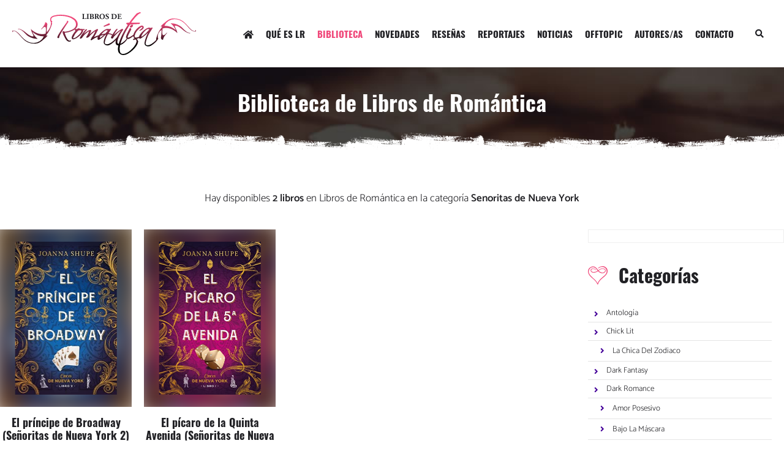

--- FILE ---
content_type: text/html; charset=ISO-8859-1
request_url: https://www.librosderomantica.com/blog?categoria=senoritas-de-nueva-york
body_size: 47855
content:
<!DOCTYPE html>
<!--[if lt IE 7 ]><html class="ie ie6" lang="es"> <![endif]-->
<!--[if IE 7 ]><html class="ie ie7" lang="es"> <![endif]-->
<!--[if IE 8 ]><html class="ie ie8" lang="es"> <![endif]-->
<!--[if (gte IE 9)|!(IE)]><!--><html lang="es"> <!--<![endif]-->
<head>
	<meta charset="UTF-8">
	<meta name="viewport" content="width=device-width, initial-scale=1, maximum-scale=1">
	
	<!--[if lt IE 9]>
		<script src="http://html5shim.googlecode.com/svn/trunk/html5.js"></script>
	<![endif]-->
	 <!-- TradeDoubler site verification 3010814 -->
		
		<title>Biblioteca de Libros de Rom&aacute;ntica categor&iacute;a senoritas-de-nueva-york | Blog de Literatura Rom&aacute;ntica</title>
<meta content='Libros de rom&aacute;ntica. Blog sobre novela rom&aacute;ntica con noticias, concursos, novedades, adelantos, rese&ntilde;as y mucho m&aacute;s' name='description'>
<meta name='keywords' content='Novela, romántica, libros, románticos, escritores, romance, histórico, paranormal, concrusos.'>	
	<meta name="theme-color" content="#f0487a" />
<meta name="google-site-verification" content="ifqxY94yC22AmsigltjLIRHFjy3c6W_bpEX_6F5d888">


<style rel='stylesheet' type='text/css' media='all'>@font-face{font-family:Catamaran;font-style:normal;font-weight:300;font-display:swap;src:url(https://fonts.gstatic.com/s/catamaran/v8/o-0IIpQoyXQa2RxT7-5r5TRA.woff2) format('woff2');unicode-range:U+0000-00FF,U+0131,U+0152-0153,U+02BB-02BC,U+02C6,U+02DA,U+02DC,U+2000-206F,U+2074,U+20AC,U+2122,U+2191,U+2193,U+2212,U+2215,U+FEFF,U+FFFD}@font-face{font-family:Catamaran;font-style:normal;font-weight:600;font-display:swap;src:url(https://fonts.gstatic.com/s/catamaran/v8/o-0IIpQoyXQa2RxT7-5r5TRA.woff2) format('woff2');unicode-range:U+0000-00FF,U+0131,U+0152-0153,U+02BB-02BC,U+02C6,U+02DA,U+02DC,U+2000-206F,U+2074,U+20AC,U+2122,U+2191,U+2193,U+2212,U+2215,U+FEFF,U+FFFD}@font-face{font-family:'Crimson Pro';font-style:italic;font-weight:200;font-display:swap;src:url(https://fonts.gstatic.com/s/crimsonpro/v17/q5uSsoa5M_tv7IihmnkabAReu49Y_Bo-HVKMBi4Ue6s8fNE.woff2) format('woff2');unicode-range:U+0000-00FF,U+0131,U+0152-0153,U+02BB-02BC,U+02C6,U+02DA,U+02DC,U+2000-206F,U+2074,U+20AC,U+2122,U+2191,U+2193,U+2212,U+2215,U+FEFF,U+FFFD}@font-face{font-family:Oswald;font-style:normal;font-weight:700;font-display:swap;src:url(https://fonts.gstatic.com/s/oswald/v40/TK3_WkUHHAIjg75cFRf3bXL8LICs1xZosUZiZQ.woff2) format('woff2');unicode-range:U+0000-00FF,U+0131,U+0152-0153,U+02BB-02BC,U+02C6,U+02DA,U+02DC,U+2000-206F,U+2074,U+20AC,U+2122,U+2191,U+2193,U+2212,U+2215,U+FEFF,U+FFFD}:root{--rosa:#f0487a;--morado:#440099;--gris:#EFEFEF;--negro:#212125;--blanco:#FFF;--swiper-theme-color:#440099}::-moz-selection{color:var(--blanco);background:var(--morado)}::selection{color:var(--blanco);background:var(--morado)}*{margin:0;padding:0;outline:none;-webkit-box-sizing:border-box;-moz-box-sizing:border-box;box-sizing:border-box}body{font-family:'Catamaran', sans-serif,Helvetica,Verdana,Tahoma,Arial,sans-serif;text-align:center;background:var(--blanco);color:var(--negro)}body.interior{padding-top:130px}a:link,a:active,a:visited{text-decoration:none;color:var(--morado);transition:all 0.3s ease-in-out}.contenedor{width:1280px;margin:0 auto;position:relative}b,strong{font-weight:700}.clear{clear:both}.clearleft{clear:left}.flotaderecha{float:right !important}.dn{display:none}.morado{color:var(--morado) !important}.bmorado{background-color:var(--morado) !important}.rosa{color:var(--rosa) !important}.brosa{background-color:var(--rosa) !important}.white{color:#FFF !important}.bwhite{background-color:#FFF !important}.alinear_derecha,.derecha{text-align:right !important}.izquierda{text-align:left !important}.centrado{text-align:center !important}h1,h2,h3,h4,h5,h6,.oswald{font-family:'Oswald', sans-serif;font-weight:700}b,strong{font-weight:700 !important}i,em,.crimson{font-family:'Crimson Pro', serif;font-weight:200;font-style:italic}.vh{display:inline;float:left;width:100%;height:100vh;background:rgba(0,0,0,0.70) url(https://www.librosderomantica.com/images/bg.jpg) 50% 0 no-repeat;position:relative;background-size:cover !important}.vh hgroup{position:absolute;left:50%;top:50%;transform:translate(-50%,-70%)}.vh h1{font-size:76px;color:var(--blanco)}.vh p{font-size:28px;color:var(--blanco)}.vh i.down{color:var(--blanco);position:absolute;bottom:150px;left:50%;font-size:35px;transform:translate(-50%,0);cursor:pointer;opacity:0.5;text-shadow:0 0 7px rgba(0,0,0,0.35);animation:bounce 3s infinite;margin-left:-20px}@keyframes bounce{0%, 20%, 50%, 80%, 100%{transform:translateY(0)}40%{transform:translateY(-30px)}60%{transform:translateY(-15px)}}.vh:before{position:absolute;bottom:0;left:0;right:0;height:145px;background:url(https://www.librosderomantica.com/images/corte.png) 50% 100% no-repeat;background-size:cover !important;content:" "}.header{position:fixed;width:100%;margin:0;z-index:120;top:0;left:0;padding:20px}.interior{background:var(--blanco)}.flextop{display:flex;justify-content:space-between;align-items:center}.logo{flex:0 0 auto;order:1}.logo svg{fill:var(--blanco) !important;border:0;display:block}.interior .svggrad{fill:url(#f83397a0-fe51-4481-9caa-4b40c92909ec)}.interior .svgneg{fill:#212125}.toggles{flex:0 0 auto;order:2;display:flex}.toggles > ul li{list-style:none;float:left;margin-left:2px;width:40px !important;height:40px;overflow:hidden}.toggles > ul li i{line-height:38px}.toggles > ul a:link,.toggles > ul a:active,.toggles > ul a:visited,.toggles > ul a:hover{font-size:14px;display:block;width:100%;text-align:center;color:var(--blanco);border:1px solid transparent}.interior .toggles > ul a:link,.interior .toggles > ul a:active,.interior .toggles > ul a:visited,.interior > ul .toggles a:hover{color:var(--negro)}.menu{margin-right:10px}.menu ul{list-style:none}.menu li{float:left}.menu li a:link,.menu li a:active,.menu li a:visited{text-decoration:none;display:block;height:40px;padding:0 10px;text-decoration:none;font-size:15px;margin:0;line-height:40px;text-align:left;color:var(--blanco)}.menu li a:hover{color:var(--rosa) !important}.menu li.estoy a{color:var(--rosa) !important}.interior .menu li a:link,.interior .menu li a:active,.interior .menu li a:visited{border:0;color:var(--negro)}section{display:inline;float:left;width:100%}.gris{background:var(--gris)}.padding{padding:50px 0}.menospadding{padding:0 !important}.marginbottom{margin-bottom:20px !important}.slider{margin-top:50px;margin-bottom:30px}.swiper-container{position:relative;width:100%;display:block;overflow:hidden}.swiper-container .swiper-slide{height:480px !important}.swiper-container .swiper-slide .swiper-cont{height:480px !important;overflow:hidden;position:relative}.swiper-cont .blur{background-size:cover;background-position:center center;position:absolute;width:110%;height:110%;overflow:hidden;z-index:-1;filter:blur(15px);content:"";left:-5%;top:-5%}.swiper-foto{position:absolute;top:50%;left:50%;transform:translate(-50%,-50%);width:auto;height:350px}.swiper-foto img{height:350px;width:auto;display:block}.swiper-container .swiper-slide:hover .swiper-data{opacity:1}.swiper-data{position:absolute;top:0;left:0;right:0;bottom:0;background:rgba(0,0,0,0.80);z-index:102;transition:0.2s all linear;opacity:0}.swiper-centrado{position:absolute;left:0;top:50%;transform:translate(0,-50%);width:100%;text-align:center}.swiper-data h2{font-size:29px;color:var(--blanco);margin-bottom:20px;line-height:110%;padding:0 20px}.swiper-data h2 a:link,.swiper-data h2 a:active,.swiper-data h2 a:visited{text-decoration:none;color:var(--blanco)}.swiper-data h2 a:hover{color:var(--rosa)}.swiper-data h2 span{display:none}.swiper-data p{font-size:12px;color:var(--blanco);margin-bottom:30px;white-space:pre}.swiper-data p i{color:var(--rosa);margin-right:5px}.swiper-data p i:nth-child(2){margin-left:25px}.index h1{font-size:39px;margin-bottom:10px}.barras{padding-top:50px;background:url(https://www.librosderomantica.com/images/h2.svg) 50% 0 no-repeat;margin-bottom:0}.index p{font-size:18px;line-height:32px}.flexhome{display:flex;justify-content:space-between;margin:50px 0}.flexhome li{flex:0 0 auto;list-style:none;font-size:15px}.flexhome li span{display:block;text-align:center}.flexhome li span.oswald{font-size:24px;margin-bottom:2px}.flexhome svg{transition:0.2s all linear;fill:var(--rosa);display:block;margin:0 auto 15px auto;height:70px;width:auto;opacity:0.5}.flexhome li:hover svg{fill:var(--rosa);opacity:1;transform:rotate(360deg)}.flexhome a:link,.flexhome a:active,.flexhome a:visited{color:var(--negro)}.flexhome a:hover{color:var(--rosa)}.inlineheader{display:inline;float:left;width:100%;margin:0 0 50px 0;position:relative;padding:30px 0;background:url(https://www.librosderomantica.com/images/bg.jpg) 50% 50% no-repeat;background-size:cover !important}.inlineheader h1{font-size:36px;margin:0 0 40px 0;color:var(--blanco);text-align:center}.bigtitle{font-size:30px;margin:0 0 50px 0;color:var(--negro);text-align:left;background:url(https://www.librosderomantica.com/images/h3.svg) 0 50% no-repeat;padding-left:50px}.cold .bigtitle{margin-bottom:0 !important}.inlineheader:before{position:absolute;bottom:0;left:0;right:0;height:50px;background:url(https://www.librosderomantica.com/images/corte2.png) 0 0 no-repeat;background-size:cover !important;content:" "}#buscador{display:none;position:fixed;top:0;left:0;right:0;bottom:0;z-index:120;background:rgba(0,0,0,0.95)}#buscador form{position:absolute;top:50%;left:50%;transform:translate(-50%,-50%);width:650px}#buscador input[type=text]{width:600px;background:none;border:0;border-bottom:2px solid;font-size:20px;color:var(--blanco);padding:0;height:50px}#buscador button[type=submit]{height:50px;padding:0;width:50px;border:0;float:right;cursor:pointer;line-height:50px;text-align:right;color:var(--morado);font-size:30px;background:transparent}#buscador .togglesearch{position:absolute;left:50%;top:-80px;cursor:pointer;transform:translate(-50%,0);padding:10px}#categorias{text-align:left;max-height:350px;overflow:hidden;margin:0 0 30px 0}.derecha1 li{list-style:none;padding:0 10px 0 0;border-bottom:1px solid rgba(0,0,0,0.10)}.derecha1 a:link,.derecha1 a:active,.derecha1 a:visited{line-height:100% !important;padding:8px 0 8px 30px !important;font-size:13px !important;color:var(--negro) !important;position:relative;height:auto !important;display:block}.derecha1 a:hover{text-decoration:none;opacity:0.8;background:#F0F0F0}.derecha1 a i{font-size:13px !important;position:absolute;left:10px;top:10px;line-height:100% !important;color:var(--morado)}.pl a:link,.pl a:active,.pl a:visited{padding:10px 10px 10px 40px !important}.pl a i{left:20px !important}.publi{border:1px solid var(--gris);overflow:hidden;margin-bottom:30px;max-width:100%;padding:10px 0;text-align:center}.flexcols{display:flex;justify-content:space-between;flex-wrap:wrap;overflow:hidden}.coli{flex:0 0 920px}.cold{flex:0 0 320px}.fotoperfil{display:inline;float:right;max-width:100%;margin:0 0 50px 50px}.fotoperfil img{display:block;max-width:100%;height:auto}.fotoperfil50{display:inline;float:right;max-width:50%;background:#F0F0F0;padding:20px;margin:0 0 50px 50px}.fotoperfil50 img{display:block;max-width:100%;height:auto}.generica{display:inline;float:left;width:100%;padding:0 0 20px 0}.generica p{text-align:justify;font-size:17px;line-height:135%;margin:0 0 20px 0}.generica i{color:var(--rosa);margin-right:5px}.peque{font-size:12px !important}.generica a:link,.generica a:active,.generica a:visited,.generica a:hover{word-break:break-word}.flexlibros{display:flex;padding:0 0;margin-bottom:10px;clear:both;flex-wrap:wrap;margin-left:-20px}.eslibro{position:relative;transition:0.2s all linear;flex:0 0 215px;margin-bottom:30px;margin-left:20px}.eslibro:hover{box-shadow:0 4px 8px 0 rgba(0, 0, 0, 0.2), 0 6px 20px 0 rgba(0, 0, 0, 0.19)}.eslibrow{position:relative;transition:0.2s all linear;flex:0 0 450px;margin-bottom:30px;margin-left:20px}.eslibrow:hover{box-shadow:0 4px 8px 0 rgba(0, 0, 0, 0.2), 0 6px 20px 0 rgba(0, 0, 0, 0.19)}.eslibrocont{height:290px !important;overflow:hidden;position:relative;width:100%}.eslibrocontw{height:200px !important;overflow:hidden;position:relative;width:100%}.eslibrofoto{position:absolute;top:50%;left:50%;transform:translate(-50%,-50%);width:auto;height:250px;z-index:102}.eslibrofoto img{height:250px;width:auto;display:block}.eslibrofotow{position:absolute;top:50%;left:50%;transform:translate(-50%,-50%);width:auto;height:150px;z-index:102}.eslibrofotow img{height:150px;width:auto;display:block}.eslibroblur{background-size:cover;background-position:center center;position:absolute;width:110%;height:110%;overflow:hidden;z-index:101;filter:blur(15px);content:"";left:-5%;top:-5%}.eslibrodata{width:100%;text-align:center !important;display:inline;float:left;clear:both;padding:15px 0 0 0}.eslibrodata h2{font-size:18px !important;line-height:120%;padding:0;text-align:center !important;margin:0 !important}.eslibrodata h2 span{display:none}.eslibrodata a:link,.eslibrodata a:active,.eslibrodata a:visited,.eslibrodata a:hover{color:var(--negro)}.eslibrodata span.estar{position:relative;height:19px;overflow:hidden;display:block;width:95px;background:url(https://www.librosderomantica.com/images/star.png) 0 0 repeat-x}.eslibrodata p{font-size:12px;color:var(--negro);margin:20px 0;white-space:pre}.eslibrodata p i{color:var(--rosa);margin-right:5px}.miniaz{border-radius:3px;border:1px solid var(--gris);display:inline-table;margin:0 auto 0 auto !important;padding:10px 20px;background:var(--blanco)}.miniaz img{height:20px;width:auto;margin:0 !important;display:block}.minidata{padding-bottom:30px;font-size:14px}.minidata i{color:var(--rosa);margin-right:5px}.minidata i:nth-child(2){margin-left:25px}.minidata i:nth-child(3){margin-left:25px}.fotoperfilficha{display:inline;float:right;width:30%;padding:20px;margin:0 0 50px 50px;overflow:hidden;position:relative}.fotoperfilcont{position:relative;overflow:hidden}.fotoperfilficha img{display:block;width:80%;height:auto;margin:10%;position:relative;z-index:102}.fotperfillibroblur{background-size:cover;background-position:center center;position:absolute;width:110%;height:110%;overflow:hidden;z-index:101;filter:blur(15px);content:"";left:-5%;top:-5%}.fotoperfil100{display:inline;float:right;width:100%;padding:0;margin:0 0 30px 0;overflow:hidden;position:relative}.fotoperfil100cont{position:relative;overflow:hidden}.fotoperfil100cont img{display:block;margin:20px auto;position:relative;z-index:102}.fotperfil100blur{background-size:cover;background-position:center center;position:absolute;width:110%;height:110%;overflow:hidden;z-index:101;filter:blur(15px);content:"";left:-5%;top:-5%}ul.autoras{border:0;width:100%;margin:0 0 30px 0 !important;text-align:left;columns:3}ul.autoras li{margin:0 0 5px 0 !important;padding:0 !important;list-style:none;position:relative}.autoras li i{position:absolute;left:0;opacity:0.5;top:3px;transition:all 0.1s;color:var(--rosa)}.autoras li:hover i{opacity:1}ul.autoras li a:link,ul.autoras li a:active,ul.autoras li a:visited{padding:0 0 0 15px;color:var(--negro)}ul.autoras li a:hover{font-weight:700}.fotoperfilautor{display:inline;float:right;max-width:30%;padding:0;margin:0 0 50px 50px;overflow:hidden;position:relative}.fotoperfilautorcont{position:relative;overflow:hidden}.fotoperfilautor img{display:block;width:80%;height:auto;margin:10%;position:relative;z-index:102}.fotoperfilautorblur{background-size:cover;background-position:center center;position:absolute;width:110%;height:110%;overflow:hidden;z-index:101;filter:blur(15px);content:"";left:-5%;top:-5%}.sub{display:inline;float:left;width:100%}.seccion h1{font-size:30px;position:relative;text-transform:uppercase}form.contacto{margin:50px 0 20px 0;width:100%;border:1px solid var(--gris);padding:40px 20px 20px}.contacto fieldset{width:100%;padding:0;text-align:left;border:0}.contacto div{padding:0 20px 20px 20px;width:50%;float:left;background:none !important}.full{width:100% !important}.contacto label{border-radius:2px 2px 0 0;display:inline-block;padding:8px 0}.contacto input[type=text],.contacto input[type=email], .contacto select, .contacto textarea{font-family:'Catamaran', sans-serif,Helvetica,Verdana,Tahoma,Arial,sans-serif;width:100%;padding:10px;margin:0;font-size:18px;transition:all 0.15s ease-in-out;border:0 solid;background:var(--gris)}.contacto input[type=submit]{border:0;padding:12px 20px;background:var(--morado)}.contacto input:focus, .contacto textarea:focus{box-shadow:0 0 5px rgba(0,0,0,0.5)}p.error{background:var(--morado) !important;color:var(--blanco) !important;padding:10px !important;margin:0 0 20px 0 !important}p.ok{background:green !important;color:var(--blanco) !important;padding:10px !important;margin:0 0 20px 0 !important}.paginacion{clear:both;margin:0 auto 40px auto;display:table;width:auto;border:1px solid #F0F0F0;border-radius:2px}.paginacion .current,.paginacion a:hover{width:39px;height:39px;display:inline-block;background:#F0F0F0;font-size:13px;text-align:center;line-height:39px;color:#555 !important;border:0 !important}.paginacion .current{font-weight:600}.paginacion a,.paginacion .disabled{width:39px;height:39px;display:block;float:left;background:#fff;font-size:13px;text-align:center !important;line-height:39px;font-weight:normal}.paginacion li{float:left;display:block;width:40px;height:39px;list-style:none;margin:0 !important;border-right:1px solid #F0F0F0}.paginacion li:last-child{border-right:0}.highlight{background-color:yellow;font-weight:600}.high{display:inline;float:left;width:100%;text-align:center;margin:0 0 50px 0}.high input{padding:0 10px;background:var(--gris);border:0;height:40px;margin:0 auto;display:inline-block}.high span{float:right;line-height:32px}.miniautor{display:inline-block;padding:8px 16px;text-align:left;float:left;clear:both}#izquierda{float:left;display:inline;width:100%;margin:0 0 20px 0}#izquierda h2,#derecha h3{clear:both;margin:0 0 15px;font-size:26px;font-weight:600;text-align:left}#izquierda h2 i, #derecha h3 i{color:var(--morado) !important}.titulolibro{font-size:17px !important;padding:10px 10px 12px 0 !important;line-height:110%}.generica ul{text-align:left;margin:0 0 20px 20px}.generica ul li{font-size:15px;line-height:145%;margin:0 0 10px 0}.generica h3{font-weight:700;margin:20px 0;text-align:left;font-size:19px}.boton{display:inline-block;padding:8px 16px;color:var(--blanco);text-decoration:none !important;transition:0.2s all}.boton i{margin-right:10px}.boton:hover{opacity:0.75}.col{width:100%;display:inline;float:left;padding:0}.col h2{font-size:36px;margin:0 0 35px 0}.fotolibrocompleta{width:100% !important}.fotolibro img{display:block;width:100%;height:auto;margin:0;transition:0.2s all;border:1px solid #ddd}.col .fotolibro img{border:1px solid rgba(0,0,0,0.20) !important}.fotolibro img:hover{opacity:0.5}.textlibro h4,.textlibro2 h4{font-size:25px;margin:0 0 10px 0;line-height:120%;padding:0;text-align:left}.textlibro h4 a:link,.textlibro h4 a:active,.textlibro h4 a:visited{text-decoration:none !important}.textlibro p,.textlibro li{font-size:13px;margin:0 0 20px 0;line-height:135%;padding:0;text-align:left}.textlibro li{background:url(https://www.librosderomantica.com/images/bgaderecha.png) 0 3px no-repeat;padding:0 0 0 25px;list-style:none}.textlibro li:hover{background:url(https://www.librosderomantica.com/images/bgaderechah.png) 0 3px no-repeat}.masonrylibro .textlibro{width:190px !important;display:inline;float:right}.tags{display:inline;float:left;width:100%;margin:0 0 30px 0}.encolumnas{columns:3}.tags li{display:block;list-style:none;line-height:145%;padding:0;margin:0 0 10px 0;font-size:14px;position:relative;text-align:left}.cl{display:inline-block;border-radius:3px;padding:10px 15px 10px 55px;background:url(https://www.librosderomantica.com/images/casadellibro.png) 10px 50% no-repeat;line-height:100%;border:1px solid #ddd;color:#555 !important;transition:all 0.1s}.fn{display:inline-block;border-radius:3px;padding:10px 15px 10px 55px;background:url(https://www.librosderomantica.com/images/fnac.png) 10px 50% no-repeat;line-height:100%;border:1px solid #ddd;color:#555 !important;transition:all 0.1s}.am{display:inline-block;border-radius:3px;padding:10px 15px 10px 55px;background:url(https://www.librosderomantica.com/images/amazon.png) 10px 50% no-repeat;line-height:100%;border:1px solid #ddd;color:#555 !important;transition:all 0.1s}.im{display:inline-block;border-radius:3px;padding:10px 15px 10px 55px;background:url(https://www.librosderomantica.com/images/imosver.png) 10px 50% no-repeat;line-height:100%;border:1px solid #ddd;color:#555 !important;transition:all 0.1s}.im:hover,.cl:hover,.am:hover{transform:translate(0,-2px);box-shadow:0 0 10px rgba(0,0,0,0.50)}.generica i{margin-right:5px}hr{margin:0 0 30px 0;border-top:1px solid #ddd;height:1px}.container{margin:15px 0 !important;padding:0 !important;text-align:center !important;display:block !important;clear:both}.container p{text-align:center !important}.ratingblock{padding-bottom:0 !important;margin-bottom:0 !important}.loading{height:30px !important;background:url(votos/images/working.gif) 50% 50% no-repeat !important}.unit-rating{list-style:none;margin:0 auto 5px auto !important;padding:0 !important;height:30px;position:relative;background:url(votos/images/starrating.png) top left repeat-x !important}.unit-rating li{list-style:none !important;background:none !important;border:0 !important;text-indent:-90000px !important;padding:0 !important;margin:0 !important;float:left !important}.unit-rating li a{outline:none;display:block;width:30px;height:30px;text-decoration:none;text-indent:-9000px;z-index:20;position:absolute;padding:0px;border:0 !important;transition:none !important}.unit-rating li a:hover{background:url(votos/images/starrating.png) left center !important;z-index:2;left:0px;border:0 !important}.unit-rating a.r1-unit{left:0px}.unit-rating a.r1-unit:hover{width:30px}.unit-rating a.r2-unit{left:30px}.unit-rating a.r2-unit:hover{width:60px}.unit-rating a.r3-unit{left:60px}.unit-rating a.r3-unit:hover{width:90px}.unit-rating a.r4-unit{left:90px}.unit-rating a.r4-unit:hover{width:120px}.unit-rating a.r5-unit{left:120px}.unit-rating a.r5-unit:hover{width:150px}.unit-rating a.r6-unit{left:150px}.unit-rating a.r6-unit:hover{width:180px}.unit-rating a.r7-unit{left:180px}.unit-rating a.r7-unit:hover{width:210px}.unit-rating a.r8-unit{left:210px}.unit-rating a.r8-unit:hover{width:240px}.unit-rating a.r9-unit{left:240px}.unit-rating a.r9-unit:hover{width:270px}.unit-rating a.r10-unit{left:270px}.unit-rating a.r10-unit:hover{width:300px}.unit-rating li.current-rating{background:url(votos/images/starrating.png) left bottom !important;position:absolute;height:30px;display:block;text-indent:-9000px;z-index:1}.voted{color:#999}.thanks{color:#36AA3D}.static{color:#5D3126}.corazon{display:inline;float:left;width:100%;height:300px;background:url(https://www.librosderomantica.com/images/heart.png) 50% 0 no-repeat;margin:20px 0}.footer{float:left;display:inline;margin:0;width:100%;margin:20px 0 0 0}.disclaimer{display:inline;float:left;width:100%;border:1px solid var(--gris);padding:10px;margin:0 0 50px 0}.disclaimer p{font-size:13px !important;line-height:135% !important;margin:0 !important}.footer p{margin-bottom:5px;font-size:13px}.footer .peque a{margin:0 10px}.logopie{display:inline-block;margin:0 auto 10px auto}.logopie svg{height:50px;width:auto;display:block}.social{display:table;margin:0 auto 20px auto}.social li{list-style:none;float:left;margin:0 5px;width:40px !important;height:40px;overflow:hidden;border-radius:50%;background:var(--gris)}.social li i{line-height:40px}.social a:link,.social a:active,.social a:visited,.social a:hover{display:block;width:100%;text-align:center;color:var(--negro)}.social .fbk{color:#1877f2 !important}.social .itg{color:#c32aa3 !important}.publicidad{display:inline;float:left;width:100%;padding:30px;position:relative;border:1px solid #F2F2F2 !important;overflow:hidden;max-width:1140px}.publicidad:before{position:absolute;top:0;left:0;content:"PUBLICIDAD";background:#F2F2F2;color:#555;font-size:11px;padding:5px 10px}.gris .publicidad{border:1px solid #FFF !important;margin-bottom:20px}.gris .publicidad:before{background:#FFF !important}.masonryinv .publicidad{margin-left:20px;margin-bottom:20px}/*div.voto_emitido{border-radius:5px;overflow:hidden;border:1px solid #ddd;width:100%;height:26px;margin:0 0 10px 0;display:inline;float:left}div.voto_emitido div.bcolor{height:26px !important}.encuesta h4{font-size:18px;font-weight:700;margin:0 0 20px 0 !important}.encuesta p.pencuesta{clear:both;margin:10px 0 0 0 !important}.encuesta form p{margin:0 0 15px 0 !important}.encuesta input[type=radio]{width:16px}.encuesta p.yavotado{color:var(--morado)}.hidden{display:none}input[type=submit]{border:0}form.formnewsletter{margin:10px 0 0 0;padding:0 0 0 0;font-size:12px;width:100%}.formnewsletter fieldset{padding:0;text-align:left;color:#000;border:0}.formnewsletter p{margin:0 0 5px 0 !important}.formnewsletter input{width:100%;background:#fff;padding:5px;border:1px solid #ddd;margin:0 0 4px 0;color:#000;font-size:13px}.formnewsletter input.enviar{width:150px !important;background:var(--morado);color:white}*/ @media only screen and (max-width:1279px) and (min-width:1140px){.contenedor{width:1140px}.vh h1{font-size:72px}.vh p{white-space:pre}.logo svg{height:60px;width:auto}.menu li a:link,.menu li a:active,.menu li a:visited{padding:0 8px;font-size:14px}.swiper-container .swiper-slide{height:400px !important}.swiper-container .swiper-slide .swiper-cont{height:400px !important}.coli{flex:0 0 780px}.cold{flex:0 0 320px}.eslibro{flex:0 0 246.66px}.eslibrow{flex:0 0 380px}}@media only screen and (max-width:1140px) and (min-width:960px){.contenedor{width:960px}.vh h1{font-size:70px}.vh p{font-size:23px;white-space:pre}.logo svg{height:60px;width:auto}.estogglemenu{display:block !important}.closelateral{position:absolute;right:0;top:0;text-align:right;padding:20px;color:var(--blanco) !important;line-height:100%}.menu{transition:0.2s all linear;margin-right:0;position:fixed;top:0;left:-100%;bottom:0;right:auto;width:100%;z-index:99999;background:var(--rosa)}.menu ul{padding:60px 30px 0 30px}.menu li{float:none;border-bottom:1px solid rgba(0,0,0,0.1)}.menu li:nth-child(1n+2) a{background:url(https://www.librosderomantica.com/images/corazon_blanco.svg) 10px 50% no-repeat;background-size:auto 20px !important;padding-left:50px !important}.menu li a:hover{color:var(--morado) !important}.menu li.estoy a{color:var(--morado) !important}.index h1{font-size:32px}.index p{font-size:14px;line-height:29px}.swiper-container .swiper-slide{height:400px !important}.swiper-container .swiper-slide .swiper-cont{height:400px !important}.flexhome li span.oswald{font-size:22px}.flexhome svg{height:60px}.coli{flex:0 0 600px}.cold{flex:0 0 320px}.eslibro{flex:0 0 186.66px}.eslibrow{flex:0 0 290px}.eslibrocontw{height:150px !important}.eslibrofotow,.eslibrofotow img{height:120px}.fotoperfil100cont img{max-width:80%;height:auto}ul.autoras{columns:2}}@media only screen and (min-width:768px) and (max-width:959px){.contenedor{width:768px;padding:0 10px}.vh h1{font-size:70px}.vh p{font-size:23px;white-space:pre}.logo svg{height:60px;width:auto}.estogglemenu{display:block !important}.closelateral{position:absolute;right:0;top:0;text-align:right;padding:20px;color:var(--blanco) !important;line-height:100%}.menu{transition:0.2s all linear;margin-right:0;position:fixed;top:0;left:-100%;bottom:0;right:auto;width:100%;z-index:99999;background:var(--rosa)}.menu ul{padding:60px 30px 0 30px}.menu li{float:none;border-bottom:1px solid rgba(0,0,0,0.1)}.menu li:nth-child(1n+2) a{background:url(https://www.librosderomantica.com/images/corazon_blanco.svg) 10px 50% no-repeat;background-size:auto 20px !important;padding-left:50px !important}.menu li a:hover{color:var(--morado) !important}.menu li.estoy a{color:var(--morado) !important}.swiper-container .swiper-slide{height:400px !important}.swiper-container .swiper-slide .swiper-cont{height:400px !important}.flexhome li{font-size:14px}.flexhome li span.oswald{font-size:18px}.flexhome svg{height:50px}.coli{flex:0 0 408px}.cold{flex:0 0 320px}.eslibro{flex:0 0 194px}.eslibrow{flex:0 0 408px}.eslibrocontw{height:150px !important}.eslibrofotow,.eslibrofotow img{height:120px}.fotoperfil100cont img{max-width:80%;height:auto}ul.autoras{columns:2}.fotoperfilficha{width:40%;padding:0;margin:0 0 40px 20px}form.contacto{padding:20px 20px 0}.contacto div{width:100%;padding:0 0 20px 0}.fotoperfil{max-width:50%;margin-left:30px}}@media only screen and (max-width:767px){.contenedor{width:100%;padding:0 20px;overflow:hidden}#buscador form{;width:350px}#buscador input[type=text]{width:300px}.vh h1{font-size:70px}.vh p{font-size:22px}.logo svg{height:60px;width:auto}.estogglemenu{display:block !important}.closelateral{position:absolute;right:0;top:0;text-align:right;padding:20px;color:var(--blanco) !important;line-height:100%}.menu{transition:0.2s all linear;margin-right:0;position:fixed;top:0;left:-100%;bottom:0;right:auto;width:100%;z-index:99999;background:var(--rosa)}.menu ul{padding:60px 30px 0 30px}.menu li{float:none;border-bottom:1px solid rgba(0,0,0,0.1)}.menu li:nth-child(1n+2) a{background:url(https://www.librosderomantica.com/images/corazon_blanco.svg) 10px 50% no-repeat;background-size:auto 20px !important;padding-left:50px !important;color:var(--blanco) !important}.menu li a:hover{color:var(--morado) !important}.menu li.estoy a{color:var(--morado) !important}.swiper-container .swiper-slide{height:350px !important}.swiper-container .swiper-slide .swiper-cont{height:350px !important}.flexhome{flex-wrap:wrap;margin:50px 0}.flexhome li{font-size:14px;margin-bottom:30px}.flexhome li span.oswald{font-size:21px}.flexhome svg{height:50px}.index h1{font-size:29px}.index p{font-size:13px;line-height:24px}.biblio{font-size:40px}.biblio span{font-size:15px;line-height:19px}.nove span{font-size:15px;line-height:19px}.nove a:link,.nove a:active,.nove a:visited{padding:20px 20px 20px 220px}.rese span{font-size:15px;line-height:19px}.rese a:link,.rese a:active,.rese a:visited{padding:20px 20px 20px 220px}.r25m span{font-size:15px;line-height:19px}.r25m a:link,.r25m a:active,.r25m a:visited{padding:20px 20px 20px 160px}.r25r span{font-size:15px;line-height:19px}.r25r a:link,.r25r a:active,.r25r a:visited{padding:20px 20px 20px 160px}.coli{flex:0 0 100%}.cold{flex:0 0 100%}.flexlibros{justify-content:space-between;margin-left:0}.eslibro{flex:0 0 45%;margin-left:0}.eslibrow{flex:0 0 100%;margin-left:0}.eslibrocontw{height:180px !important}.eslibrofotow,.eslibrofotow img{height:150px}.fotoperfil100cont img{max-width:80%;height:auto}ul.autoras{columns:2}.fotoperfilficha{width:40%;padding:0;margin:0 0 40px 20px}form.contacto{padding:20px 20px 0}.contacto div{width:100%;padding:0 0 20px 0}.fotoperfil{max-width:50%;margin-left:30px}}@media only screen and (max-width:480px){.contenedor{width:100%;padding:0 10px;overflow:hidden}.vh h1{font-size:60px}.vh p{font-size:19px}.logo svg{height:44px}.index h1{font-size:22px}.index p{font-size:12px;line-height:22px}.flexhome{flex-wrap:wrap;margin:50px 0}.flexhome li{font-size:14px;margin-bottom:30px}.flexhome li span.oswald{font-size:22px}.flexhome svg{height:50px}.swiper-container .swiper-slide{height:400px !important}.swiper-container .swiper-slide .swiper-cont{height:400px !important}.biblio,.biblio:hover{background-size:60px auto;background-position:20px 20px}.biblio a:link,.biblio a:active,.biblio a:visited{padding:20px 20px 80px 100px}.biblio em{font-size:17px}.nove{background:var(--gris) url(https://www.librosderomantica.com/images/mm.svg) 50% 20px no-repeat;text-align:center;font-size:30px}.nove:hover{background:var(--rosa) url(https://www.librosderomantica.com/images/mmwhite.svg) 50% 20px no-repeat}.nove a:link,.nove a:active,.nove a:visited{padding:100px 20px 20px 20px}.rese{background:var(--gris) url(https://www.librosderomantica.com/images/mmv.svg) 50% 20px no-repeat;text-align:center;font-size:30px}.rese:hover{background:var(--morado) url(https://www.librosderomantica.com/images/mmwhite.svg) 50% 20px no-repeat}.rese a:link,.rese a:active,.rese a:visited{padding:100px 20px 20px 20px}.flexcol2{padding:0 0 200px 0}.categ{background-size:50px auto;font-size:40px;padding:20px 20px 30px 70px;color:var(--rosa)}.categul{position:absolute;left:20px;right:20px;bottom:20px;height:200px;text-align:left;overflow:hidden;padding-right:0}.categul ul{height:200px}.r25m{background:var(--gris) url(https://www.librosderomantica.com/images/25v.svg) 50% 20px no-repeat;text-align:center;font-size:30px}.r25m:hover{background:var(--morado) url(https://www.librosderomantica.com/images/25w.svg) 50% 20px no-repeat}.r25m a:link,.r25m a:active,.r25m a:visited{padding:100px 20px 20px 20px}.r25r{background:var(--gris) url(https://www.librosderomantica.com/images/25.svg) 50% 20px no-repeat;text-align:center;font-size:30px}.r25r:hover{background:var(--rosa) url(https://www.librosderomantica.com/images/25w.svg) 50% 20px no-repeat}.r25r a:link,.r25r a:active,.r25r a:visited{display:block;padding:100px 20px 20px 20px}.inlineheader h1{font-size:26px;padding:0 10px}.bigtitle{font-size:26px}.eslibro{flex:0 0 47%}.eslibrocont{height:210px !important}.eslibrofoto{height:180px}.eslibrofoto img{height:180px}.fotoperfilficha{width:100%;padding:0;margin:0 0 10px 0}.publi{overflow:hidden}.publi iframe{max-width:100% !important}.eslibrow{flex:0 0 100%;margin-left:0}.eslibrocontw{height:150px !important}.eslibrofotow,.eslibrofotow img{height:120px}ul.autoras{columns:1;max-height:200px;overflow-y:scroll}}/*
@media only screen and (max-width:700px){.masonry{grid-gap:20px;grid-template-columns:repeat(2,1fr)}.masonryinv{grid-gap:20px;grid-template-columns:repeat(2,1fr)}}*/ /*! * Font Awesome Free 5.13.0 by @fontawesome - https://fontawesome.com * License - https://fontawesome.com/license/free (Icons:CC BY 4.0, Fonts:SIL OFL 1.1, Code:MIT License) */
.fa,.fab,.fad,.fal,.far,.fas{-moz-osx-font-smoothing:grayscale;-webkit-font-smoothing:antialiased;display:inline-block;font-style:normal;font-variant:normal;text-rendering:auto;line-height:1}.fa-lg{font-size:1.33333em;line-height:.75em;vertical-align:-.0667em}.fa-xs{font-size:.75em}.fa-sm{font-size:.875em}.fa-1x{font-size:1em}.fa-2x{font-size:2em}.fa-3x{font-size:3em}.fa-4x{font-size:4em}.fa-5x{font-size:5em}.fa-6x{font-size:6em}.fa-7x{font-size:7em}.fa-8x{font-size:8em}.fa-9x{font-size:9em}.fa-10x{font-size:10em}.fa-fw{text-align:center;width:1.25em}.fa-ul{list-style-type:none;margin-left:2.5em;padding-left:0}.fa-ul>li{position:relative}.fa-li{left:-2em;position:absolute;text-align:center;width:2em;line-height:inherit}.fa-border{border:.08em solid #eee;border-radius:.1em;padding:.2em .25em .15em}.fa-pull-left{float:left}.fa-pull-right{float:right}.fa.fa-pull-left,.fab.fa-pull-left,.fal.fa-pull-left,.far.fa-pull-left,.fas.fa-pull-left{margin-right:.3em}.fa.fa-pull-right,.fab.fa-pull-right,.fal.fa-pull-right,.far.fa-pull-right,.fas.fa-pull-right{margin-left:.3em}.fa-spin{-webkit-animation:fa-spin 2s linear infinite;animation:fa-spin 2s linear infinite}.fa-pulse{-webkit-animation:fa-spin 1s steps(8) infinite;animation:fa-spin 1s steps(8) infinite}@-webkit-keyframes fa-spin{0%{-webkit-transform:rotate(0deg);transform:rotate(0deg)}to{-webkit-transform:rotate(1turn);transform:rotate(1turn)}}@keyframes fa-spin{0%{-webkit-transform:rotate(0deg);transform:rotate(0deg)}to{-webkit-transform:rotate(1turn);transform:rotate(1turn)}}.fa-rotate-90{-ms-filter:"progid:DXImageTransform.Microsoft.BasicImage(rotation=1)";-webkit-transform:rotate(90deg);transform:rotate(90deg)}.fa-rotate-180{-ms-filter:"progid:DXImageTransform.Microsoft.BasicImage(rotation=2)";-webkit-transform:rotate(180deg);transform:rotate(180deg)}.fa-rotate-270{-ms-filter:"progid:DXImageTransform.Microsoft.BasicImage(rotation=3)";-webkit-transform:rotate(270deg);transform:rotate(270deg)}.fa-flip-horizontal{-ms-filter:"progid:DXImageTransform.Microsoft.BasicImage(rotation=0, mirror=1)";-webkit-transform:scaleX(-1);transform:scaleX(-1)}.fa-flip-vertical{-webkit-transform:scaleY(-1);transform:scaleY(-1)}.fa-flip-both,.fa-flip-horizontal.fa-flip-vertical,.fa-flip-vertical{-ms-filter:"progid:DXImageTransform.Microsoft.BasicImage(rotation=2, mirror=1)"}.fa-flip-both,.fa-flip-horizontal.fa-flip-vertical{-webkit-transform:scale(-1);transform:scale(-1)}:root .fa-flip-both,:root .fa-flip-horizontal,:root .fa-flip-vertical,:root .fa-rotate-90,:root .fa-rotate-180,:root .fa-rotate-270{-webkit-filter:none;filter:none}.fa-stack{display:inline-block;height:2em;line-height:2em;position:relative;vertical-align:middle;width:2.5em}.fa-stack-1x,.fa-stack-2x{left:0;position:absolute;text-align:center;width:100%}.fa-stack-1x{line-height:inherit}.fa-stack-2x{font-size:2em}.fa-inverse{color:#fff}.fa-500px:before{content:"\f26e"}.fa-accessible-icon:before{content:"\f368"}.fa-accusoft:before{content:"\f369"}.fa-acquisitions-incorporated:before{content:"\f6af"}.fa-ad:before{content:"\f641"}.fa-address-book:before{content:"\f2b9"}.fa-address-card:before{content:"\f2bb"}.fa-adjust:before{content:"\f042"}.fa-adn:before{content:"\f170"}.fa-adobe:before{content:"\f778"}.fa-adversal:before{content:"\f36a"}.fa-affiliatetheme:before{content:"\f36b"}.fa-air-freshener:before{content:"\f5d0"}.fa-airbnb:before{content:"\f834"}.fa-algolia:before{content:"\f36c"}.fa-align-center:before{content:"\f037"}.fa-align-justify:before{content:"\f039"}.fa-align-left:before{content:"\f036"}.fa-align-right:before{content:"\f038"}.fa-alipay:before{content:"\f642"}.fa-allergies:before{content:"\f461"}.fa-amazon:before{content:"\f270"}.fa-amazon-pay:before{content:"\f42c"}.fa-ambulance:before{content:"\f0f9"}.fa-american-sign-language-interpreting:before{content:"\f2a3"}.fa-amilia:before{content:"\f36d"}.fa-anchor:before{content:"\f13d"}.fa-android:before{content:"\f17b"}.fa-angellist:before{content:"\f209"}.fa-angle-double-down:before{content:"\f103"}.fa-angle-double-left:before{content:"\f100"}.fa-angle-double-right:before{content:"\f101"}.fa-angle-double-up:before{content:"\f102"}.fa-angle-down:before{content:"\f107"}.fa-angle-left:before{content:"\f104"}.fa-angle-right:before{content:"\f105"}.fa-angle-up:before{content:"\f106"}.fa-angry:before{content:"\f556"}.fa-angrycreative:before{content:"\f36e"}.fa-angular:before{content:"\f420"}.fa-ankh:before{content:"\f644"}.fa-app-store:before{content:"\f36f"}.fa-app-store-ios:before{content:"\f370"}.fa-apper:before{content:"\f371"}.fa-apple:before{content:"\f179"}.fa-apple-alt:before{content:"\f5d1"}.fa-apple-pay:before{content:"\f415"}.fa-archive:before{content:"\f187"}.fa-archway:before{content:"\f557"}.fa-arrow-alt-circle-down:before{content:"\f358"}.fa-arrow-alt-circle-left:before{content:"\f359"}.fa-arrow-alt-circle-right:before{content:"\f35a"}.fa-arrow-alt-circle-up:before{content:"\f35b"}.fa-arrow-circle-down:before{content:"\f0ab"}.fa-arrow-circle-left:before{content:"\f0a8"}.fa-arrow-circle-right:before{content:"\f0a9"}.fa-arrow-circle-up:before{content:"\f0aa"}.fa-arrow-down:before{content:"\f063"}.fa-arrow-left:before{content:"\f060"}.fa-arrow-right:before{content:"\f061"}.fa-arrow-up:before{content:"\f062"}.fa-arrows-alt:before{content:"\f0b2"}.fa-arrows-alt-h:before{content:"\f337"}.fa-arrows-alt-v:before{content:"\f338"}.fa-artstation:before{content:"\f77a"}.fa-assistive-listening-systems:before{content:"\f2a2"}.fa-asterisk:before{content:"\f069"}.fa-asymmetrik:before{content:"\f372"}.fa-at:before{content:"\f1fa"}.fa-atlas:before{content:"\f558"}.fa-atlassian:before{content:"\f77b"}.fa-atom:before{content:"\f5d2"}.fa-audible:before{content:"\f373"}.fa-audio-description:before{content:"\f29e"}.fa-autoprefixer:before{content:"\f41c"}.fa-avianex:before{content:"\f374"}.fa-aviato:before{content:"\f421"}.fa-award:before{content:"\f559"}.fa-aws:before{content:"\f375"}.fa-baby:before{content:"\f77c"}.fa-baby-carriage:before{content:"\f77d"}.fa-backspace:before{content:"\f55a"}.fa-backward:before{content:"\f04a"}.fa-bacon:before{content:"\f7e5"}.fa-bahai:before{content:"\f666"}.fa-balance-scale:before{content:"\f24e"}.fa-balance-scale-left:before{content:"\f515"}.fa-balance-scale-right:before{content:"\f516"}.fa-ban:before{content:"\f05e"}.fa-band-aid:before{content:"\f462"}.fa-bandcamp:before{content:"\f2d5"}.fa-barcode:before{content:"\f02a"}.fa-bars:before{content:"\f0c9"}.fa-baseball-ball:before{content:"\f433"}.fa-basketball-ball:before{content:"\f434"}.fa-bath:before{content:"\f2cd"}.fa-battery-empty:before{content:"\f244"}.fa-battery-full:before{content:"\f240"}.fa-battery-half:before{content:"\f242"}.fa-battery-quarter:before{content:"\f243"}.fa-battery-three-quarters:before{content:"\f241"}.fa-battle-net:before{content:"\f835"}.fa-bed:before{content:"\f236"}.fa-beer:before{content:"\f0fc"}.fa-behance:before{content:"\f1b4"}.fa-behance-square:before{content:"\f1b5"}.fa-bell:before{content:"\f0f3"}.fa-bell-slash:before{content:"\f1f6"}.fa-bezier-curve:before{content:"\f55b"}.fa-bible:before{content:"\f647"}.fa-bicycle:before{content:"\f206"}.fa-biking:before{content:"\f84a"}.fa-bimobject:before{content:"\f378"}.fa-binoculars:before{content:"\f1e5"}.fa-biohazard:before{content:"\f780"}.fa-birthday-cake:before{content:"\f1fd"}.fa-bitbucket:before{content:"\f171"}.fa-bitcoin:before{content:"\f379"}.fa-bity:before{content:"\f37a"}.fa-black-tie:before{content:"\f27e"}.fa-blackberry:before{content:"\f37b"}.fa-blender:before{content:"\f517"}.fa-blender-phone:before{content:"\f6b6"}.fa-blind:before{content:"\f29d"}.fa-blog:before{content:"\f781"}.fa-blogger:before{content:"\f37c"}.fa-blogger-b:before{content:"\f37d"}.fa-bluetooth:before{content:"\f293"}.fa-bluetooth-b:before{content:"\f294"}.fa-bold:before{content:"\f032"}.fa-bolt:before{content:"\f0e7"}.fa-bomb:before{content:"\f1e2"}.fa-bone:before{content:"\f5d7"}.fa-bong:before{content:"\f55c"}.fa-book:before{content:"\f02d"}.fa-book-dead:before{content:"\f6b7"}.fa-book-medical:before{content:"\f7e6"}.fa-book-open:before{content:"\f518"}.fa-book-reader:before{content:"\f5da"}.fa-bookmark:before{content:"\f02e"}.fa-bootstrap:before{content:"\f836"}.fa-border-all:before{content:"\f84c"}.fa-border-none:before{content:"\f850"}.fa-border-style:before{content:"\f853"}.fa-bowling-ball:before{content:"\f436"}.fa-box:before{content:"\f466"}.fa-box-open:before{content:"\f49e"}.fa-box-tissue:before{content:"\f95b"}.fa-boxes:before{content:"\f468"}.fa-braille:before{content:"\f2a1"}.fa-brain:before{content:"\f5dc"}.fa-bread-slice:before{content:"\f7ec"}.fa-briefcase:before{content:"\f0b1"}.fa-briefcase-medical:before{content:"\f469"}.fa-broadcast-tower:before{content:"\f519"}.fa-broom:before{content:"\f51a"}.fa-brush:before{content:"\f55d"}.fa-btc:before{content:"\f15a"}.fa-buffer:before{content:"\f837"}.fa-bug:before{content:"\f188"}.fa-building:before{content:"\f1ad"}.fa-bullhorn:before{content:"\f0a1"}.fa-bullseye:before{content:"\f140"}.fa-burn:before{content:"\f46a"}.fa-buromobelexperte:before{content:"\f37f"}.fa-bus:before{content:"\f207"}.fa-bus-alt:before{content:"\f55e"}.fa-business-time:before{content:"\f64a"}.fa-buy-n-large:before{content:"\f8a6"}.fa-buysellads:before{content:"\f20d"}.fa-calculator:before{content:"\f1ec"}.fa-calendar:before{content:"\f133"}.fa-calendar-alt:before{content:"\f073"}.fa-calendar-check:before{content:"\f274"}.fa-calendar-day:before{content:"\f783"}.fa-calendar-minus:before{content:"\f272"}.fa-calendar-plus:before{content:"\f271"}.fa-calendar-times:before{content:"\f273"}.fa-calendar-week:before{content:"\f784"}.fa-camera:before{content:"\f030"}.fa-camera-retro:before{content:"\f083"}.fa-campground:before{content:"\f6bb"}.fa-canadian-maple-leaf:before{content:"\f785"}.fa-candy-cane:before{content:"\f786"}.fa-cannabis:before{content:"\f55f"}.fa-capsules:before{content:"\f46b"}.fa-car:before{content:"\f1b9"}.fa-car-alt:before{content:"\f5de"}.fa-car-battery:before{content:"\f5df"}.fa-car-crash:before{content:"\f5e1"}.fa-car-side:before{content:"\f5e4"}.fa-caravan:before{content:"\f8ff"}.fa-caret-down:before{content:"\f0d7"}.fa-caret-left:before{content:"\f0d9"}.fa-caret-right:before{content:"\f0da"}.fa-caret-square-down:before{content:"\f150"}.fa-caret-square-left:before{content:"\f191"}.fa-caret-square-right:before{content:"\f152"}.fa-caret-square-up:before{content:"\f151"}.fa-caret-up:before{content:"\f0d8"}.fa-carrot:before{content:"\f787"}.fa-cart-arrow-down:before{content:"\f218"}.fa-cart-plus:before{content:"\f217"}.fa-cash-register:before{content:"\f788"}.fa-cat:before{content:"\f6be"}.fa-cc-amazon-pay:before{content:"\f42d"}.fa-cc-amex:before{content:"\f1f3"}.fa-cc-apple-pay:before{content:"\f416"}.fa-cc-diners-club:before{content:"\f24c"}.fa-cc-discover:before{content:"\f1f2"}.fa-cc-jcb:before{content:"\f24b"}.fa-cc-mastercard:before{content:"\f1f1"}.fa-cc-paypal:before{content:"\f1f4"}.fa-cc-stripe:before{content:"\f1f5"}.fa-cc-visa:before{content:"\f1f0"}.fa-centercode:before{content:"\f380"}.fa-centos:before{content:"\f789"}.fa-certificate:before{content:"\f0a3"}.fa-chair:before{content:"\f6c0"}.fa-chalkboard:before{content:"\f51b"}.fa-chalkboard-teacher:before{content:"\f51c"}.fa-charging-station:before{content:"\f5e7"}.fa-chart-area:before{content:"\f1fe"}.fa-chart-bar:before{content:"\f080"}.fa-chart-line:before{content:"\f201"}.fa-chart-pie:before{content:"\f200"}.fa-check:before{content:"\f00c"}.fa-check-circle:before{content:"\f058"}.fa-check-double:before{content:"\f560"}.fa-check-square:before{content:"\f14a"}.fa-cheese:before{content:"\f7ef"}.fa-chess:before{content:"\f439"}.fa-chess-bishop:before{content:"\f43a"}.fa-chess-board:before{content:"\f43c"}.fa-chess-king:before{content:"\f43f"}.fa-chess-knight:before{content:"\f441"}.fa-chess-pawn:before{content:"\f443"}.fa-chess-queen:before{content:"\f445"}.fa-chess-rook:before{content:"\f447"}.fa-chevron-circle-down:before{content:"\f13a"}.fa-chevron-circle-left:before{content:"\f137"}.fa-chevron-circle-right:before{content:"\f138"}.fa-chevron-circle-up:before{content:"\f139"}.fa-chevron-down:before{content:"\f078"}.fa-chevron-left:before{content:"\f053"}.fa-chevron-right:before{content:"\f054"}.fa-chevron-up:before{content:"\f077"}.fa-child:before{content:"\f1ae"}.fa-chrome:before{content:"\f268"}.fa-chromecast:before{content:"\f838"}.fa-church:before{content:"\f51d"}.fa-circle:before{content:"\f111"}.fa-circle-notch:before{content:"\f1ce"}.fa-city:before{content:"\f64f"}.fa-clinic-medical:before{content:"\f7f2"}.fa-clipboard:before{content:"\f328"}.fa-clipboard-check:before{content:"\f46c"}.fa-clipboard-list:before{content:"\f46d"}.fa-clock:before{content:"\f017"}.fa-clone:before{content:"\f24d"}.fa-closed-captioning:before{content:"\f20a"}.fa-cloud:before{content:"\f0c2"}.fa-cloud-download-alt:before{content:"\f381"}.fa-cloud-meatball:before{content:"\f73b"}.fa-cloud-moon:before{content:"\f6c3"}.fa-cloud-moon-rain:before{content:"\f73c"}.fa-cloud-rain:before{content:"\f73d"}.fa-cloud-showers-heavy:before{content:"\f740"}.fa-cloud-sun:before{content:"\f6c4"}.fa-cloud-sun-rain:before{content:"\f743"}.fa-cloud-upload-alt:before{content:"\f382"}.fa-cloudscale:before{content:"\f383"}.fa-cloudsmith:before{content:"\f384"}.fa-cloudversify:before{content:"\f385"}.fa-cocktail:before{content:"\f561"}.fa-code:before{content:"\f121"}.fa-code-branch:before{content:"\f126"}.fa-codepen:before{content:"\f1cb"}.fa-codiepie:before{content:"\f284"}.fa-coffee:before{content:"\f0f4"}.fa-cog:before{content:"\f013"}.fa-cogs:before{content:"\f085"}.fa-coins:before{content:"\f51e"}.fa-columns:before{content:"\f0db"}.fa-comment:before{content:"\f075"}.fa-comment-alt:before{content:"\f27a"}.fa-comment-dollar:before{content:"\f651"}.fa-comment-dots:before{content:"\f4ad"}.fa-comment-medical:before{content:"\f7f5"}.fa-comment-slash:before{content:"\f4b3"}.fa-comments:before{content:"\f086"}.fa-comments-dollar:before{content:"\f653"}.fa-compact-disc:before{content:"\f51f"}.fa-compass:before{content:"\f14e"}.fa-compress:before{content:"\f066"}.fa-compress-alt:before{content:"\f422"}.fa-compress-arrows-alt:before{content:"\f78c"}.fa-concierge-bell:before{content:"\f562"}.fa-confluence:before{content:"\f78d"}.fa-connectdevelop:before{content:"\f20e"}.fa-contao:before{content:"\f26d"}.fa-cookie:before{content:"\f563"}.fa-cookie-bite:before{content:"\f564"}.fa-copy:before{content:"\f0c5"}.fa-copyright:before{content:"\f1f9"}.fa-cotton-bureau:before{content:"\f89e"}.fa-couch:before{content:"\f4b8"}.fa-cpanel:before{content:"\f388"}.fa-creative-commons:before{content:"\f25e"}.fa-creative-commons-by:before{content:"\f4e7"}.fa-creative-commons-nc:before{content:"\f4e8"}.fa-creative-commons-nc-eu:before{content:"\f4e9"}.fa-creative-commons-nc-jp:before{content:"\f4ea"}.fa-creative-commons-nd:before{content:"\f4eb"}.fa-creative-commons-pd:before{content:"\f4ec"}.fa-creative-commons-pd-alt:before{content:"\f4ed"}.fa-creative-commons-remix:before{content:"\f4ee"}.fa-creative-commons-sa:before{content:"\f4ef"}.fa-creative-commons-sampling:before{content:"\f4f0"}.fa-creative-commons-sampling-plus:before{content:"\f4f1"}.fa-creative-commons-share:before{content:"\f4f2"}.fa-creative-commons-zero:before{content:"\f4f3"}.fa-credit-card:before{content:"\f09d"}.fa-critical-role:before{content:"\f6c9"}.fa-crop:before{content:"\f125"}.fa-crop-alt:before{content:"\f565"}.fa-cross:before{content:"\f654"}.fa-crosshairs:before{content:"\f05b"}.fa-crow:before{content:"\f520"}.fa-crown:before{content:"\f521"}.fa-crutch:before{content:"\f7f7"}.fa-css3:before{content:"\f13c"}.fa-css3-alt:before{content:"\f38b"}.fa-cube:before{content:"\f1b2"}.fa-cubes:before{content:"\f1b3"}.fa-cut:before{content:"\f0c4"}.fa-cuttlefish:before{content:"\f38c"}.fa-d-and-d:before{content:"\f38d"}.fa-d-and-d-beyond:before{content:"\f6ca"}.fa-dailymotion:before{content:"\f952"}.fa-dashcube:before{content:"\f210"}.fa-database:before{content:"\f1c0"}.fa-deaf:before{content:"\f2a4"}.fa-delicious:before{content:"\f1a5"}.fa-democrat:before{content:"\f747"}.fa-deploydog:before{content:"\f38e"}.fa-deskpro:before{content:"\f38f"}.fa-desktop:before{content:"\f108"}.fa-dev:before{content:"\f6cc"}.fa-deviantart:before{content:"\f1bd"}.fa-dharmachakra:before{content:"\f655"}.fa-dhl:before{content:"\f790"}.fa-diagnoses:before{content:"\f470"}.fa-diaspora:before{content:"\f791"}.fa-dice:before{content:"\f522"}.fa-dice-d20:before{content:"\f6cf"}.fa-dice-d6:before{content:"\f6d1"}.fa-dice-five:before{content:"\f523"}.fa-dice-four:before{content:"\f524"}.fa-dice-one:before{content:"\f525"}.fa-dice-six:before{content:"\f526"}.fa-dice-three:before{content:"\f527"}.fa-dice-two:before{content:"\f528"}.fa-digg:before{content:"\f1a6"}.fa-digital-ocean:before{content:"\f391"}.fa-digital-tachograph:before{content:"\f566"}.fa-directions:before{content:"\f5eb"}.fa-discord:before{content:"\f392"}.fa-discourse:before{content:"\f393"}.fa-disease:before{content:"\f7fa"}.fa-divide:before{content:"\f529"}.fa-dizzy:before{content:"\f567"}.fa-dna:before{content:"\f471"}.fa-dochub:before{content:"\f394"}.fa-docker:before{content:"\f395"}.fa-dog:before{content:"\f6d3"}.fa-dollar-sign:before{content:"\f155"}.fa-dolly:before{content:"\f472"}.fa-dolly-flatbed:before{content:"\f474"}.fa-donate:before{content:"\f4b9"}.fa-door-closed:before{content:"\f52a"}.fa-door-open:before{content:"\f52b"}.fa-dot-circle:before{content:"\f192"}.fa-dove:before{content:"\f4ba"}.fa-download:before{content:"\f019"}.fa-draft2digital:before{content:"\f396"}.fa-drafting-compass:before{content:"\f568"}.fa-dragon:before{content:"\f6d5"}.fa-draw-polygon:before{content:"\f5ee"}.fa-dribbble:before{content:"\f17d"}.fa-dribbble-square:before{content:"\f397"}.fa-dropbox:before{content:"\f16b"}.fa-drum:before{content:"\f569"}.fa-drum-steelpan:before{content:"\f56a"}.fa-drumstick-bite:before{content:"\f6d7"}.fa-drupal:before{content:"\f1a9"}.fa-dumbbell:before{content:"\f44b"}.fa-dumpster:before{content:"\f793"}.fa-dumpster-fire:before{content:"\f794"}.fa-dungeon:before{content:"\f6d9"}.fa-dyalog:before{content:"\f399"}.fa-earlybirds:before{content:"\f39a"}.fa-ebay:before{content:"\f4f4"}.fa-edge:before{content:"\f282"}.fa-edit:before{content:"\f044"}.fa-egg:before{content:"\f7fb"}.fa-eject:before{content:"\f052"}.fa-elementor:before{content:"\f430"}.fa-ellipsis-h:before{content:"\f141"}.fa-ellipsis-v:before{content:"\f142"}.fa-ello:before{content:"\f5f1"}.fa-ember:before{content:"\f423"}.fa-empire:before{content:"\f1d1"}.fa-envelope:before{content:"\f0e0"}.fa-envelope-open:before{content:"\f2b6"}.fa-envelope-open-text:before{content:"\f658"}.fa-envelope-square:before{content:"\f199"}.fa-envira:before{content:"\f299"}.fa-equals:before{content:"\f52c"}.fa-eraser:before{content:"\f12d"}.fa-erlang:before{content:"\f39d"}.fa-ethereum:before{content:"\f42e"}.fa-ethernet:before{content:"\f796"}.fa-etsy:before{content:"\f2d7"}.fa-euro-sign:before{content:"\f153"}.fa-evernote:before{content:"\f839"}.fa-exchange-alt:before{content:"\f362"}.fa-exclamation:before{content:"\f12a"}.fa-exclamation-circle:before{content:"\f06a"}.fa-exclamation-triangle:before{content:"\f071"}.fa-expand:before{content:"\f065"}.fa-expand-alt:before{content:"\f424"}.fa-expand-arrows-alt:before{content:"\f31e"}.fa-expeditedssl:before{content:"\f23e"}.fa-external-link-alt:before{content:"\f35d"}.fa-external-link-square-alt:before{content:"\f360"}.fa-eye:before{content:"\f06e"}.fa-eye-dropper:before{content:"\f1fb"}.fa-eye-slash:before{content:"\f070"}.fa-facebook:before{content:"\f09a"}.fa-facebook-f:before{content:"\f39e"}.fa-facebook-messenger:before{content:"\f39f"}.fa-facebook-square:before{content:"\f082"}.fa-fan:before{content:"\f863"}.fa-fantasy-flight-games:before{content:"\f6dc"}.fa-fast-backward:before{content:"\f049"}.fa-fast-forward:before{content:"\f050"}.fa-faucet:before{content:"\f905"}.fa-fax:before{content:"\f1ac"}.fa-feather:before{content:"\f52d"}.fa-feather-alt:before{content:"\f56b"}.fa-fedex:before{content:"\f797"}.fa-fedora:before{content:"\f798"}.fa-female:before{content:"\f182"}.fa-fighter-jet:before{content:"\f0fb"}.fa-figma:before{content:"\f799"}.fa-file:before{content:"\f15b"}.fa-file-alt:before{content:"\f15c"}.fa-file-archive:before{content:"\f1c6"}.fa-file-audio:before{content:"\f1c7"}.fa-file-code:before{content:"\f1c9"}.fa-file-contract:before{content:"\f56c"}.fa-file-csv:before{content:"\f6dd"}.fa-file-download:before{content:"\f56d"}.fa-file-excel:before{content:"\f1c3"}.fa-file-export:before{content:"\f56e"}.fa-file-image:before{content:"\f1c5"}.fa-file-import:before{content:"\f56f"}.fa-file-invoice:before{content:"\f570"}.fa-file-invoice-dollar:before{content:"\f571"}.fa-file-medical:before{content:"\f477"}.fa-file-medical-alt:before{content:"\f478"}.fa-file-pdf:before{content:"\f1c1"}.fa-file-powerpoint:before{content:"\f1c4"}.fa-file-prescription:before{content:"\f572"}.fa-file-signature:before{content:"\f573"}.fa-file-upload:before{content:"\f574"}.fa-file-video:before{content:"\f1c8"}.fa-file-word:before{content:"\f1c2"}.fa-fill:before{content:"\f575"}.fa-fill-drip:before{content:"\f576"}.fa-film:before{content:"\f008"}.fa-filter:before{content:"\f0b0"}.fa-fingerprint:before{content:"\f577"}.fa-fire:before{content:"\f06d"}.fa-fire-alt:before{content:"\f7e4"}.fa-fire-extinguisher:before{content:"\f134"}.fa-firefox:before{content:"\f269"}.fa-firefox-browser:before{content:"\f907"}.fa-first-aid:before{content:"\f479"}.fa-first-order:before{content:"\f2b0"}.fa-first-order-alt:before{content:"\f50a"}.fa-firstdraft:before{content:"\f3a1"}.fa-fish:before{content:"\f578"}.fa-fist-raised:before{content:"\f6de"}.fa-flag:before{content:"\f024"}.fa-flag-checkered:before{content:"\f11e"}.fa-flag-usa:before{content:"\f74d"}.fa-flask:before{content:"\f0c3"}.fa-flickr:before{content:"\f16e"}.fa-flipboard:before{content:"\f44d"}.fa-flushed:before{content:"\f579"}.fa-fly:before{content:"\f417"}.fa-folder:before{content:"\f07b"}.fa-folder-minus:before{content:"\f65d"}.fa-folder-open:before{content:"\f07c"}.fa-folder-plus:before{content:"\f65e"}.fa-font:before{content:"\f031"}.fa-font-awesome:before{content:"\f2b4"}.fa-font-awesome-alt:before{content:"\f35c"}.fa-font-awesome-flag:before{content:"\f425"}.fa-font-awesome-logo-full:before{content:"\f4e6"}.fa-fonticons:before{content:"\f280"}.fa-fonticons-fi:before{content:"\f3a2"}.fa-football-ball:before{content:"\f44e"}.fa-fort-awesome:before{content:"\f286"}.fa-fort-awesome-alt:before{content:"\f3a3"}.fa-forumbee:before{content:"\f211"}.fa-forward:before{content:"\f04e"}.fa-foursquare:before{content:"\f180"}.fa-free-code-camp:before{content:"\f2c5"}.fa-freebsd:before{content:"\f3a4"}.fa-frog:before{content:"\f52e"}.fa-frown:before{content:"\f119"}.fa-frown-open:before{content:"\f57a"}.fa-fulcrum:before{content:"\f50b"}.fa-funnel-dollar:before{content:"\f662"}.fa-futbol:before{content:"\f1e3"}.fa-galactic-republic:before{content:"\f50c"}.fa-galactic-senate:before{content:"\f50d"}.fa-gamepad:before{content:"\f11b"}.fa-gas-pump:before{content:"\f52f"}.fa-gavel:before{content:"\f0e3"}.fa-gem:before{content:"\f3a5"}.fa-genderless:before{content:"\f22d"}.fa-get-pocket:before{content:"\f265"}.fa-gg:before{content:"\f260"}.fa-gg-circle:before{content:"\f261"}.fa-ghost:before{content:"\f6e2"}.fa-gift:before{content:"\f06b"}.fa-gifts:before{content:"\f79c"}.fa-git:before{content:"\f1d3"}.fa-git-alt:before{content:"\f841"}.fa-git-square:before{content:"\f1d2"}.fa-github:before{content:"\f09b"}.fa-github-alt:before{content:"\f113"}.fa-github-square:before{content:"\f092"}.fa-gitkraken:before{content:"\f3a6"}.fa-gitlab:before{content:"\f296"}.fa-gitter:before{content:"\f426"}.fa-glass-cheers:before{content:"\f79f"}.fa-glass-martini:before{content:"\f000"}.fa-glass-martini-alt:before{content:"\f57b"}.fa-glass-whiskey:before{content:"\f7a0"}.fa-glasses:before{content:"\f530"}.fa-glide:before{content:"\f2a5"}.fa-glide-g:before{content:"\f2a6"}.fa-globe:before{content:"\f0ac"}.fa-globe-africa:before{content:"\f57c"}.fa-globe-americas:before{content:"\f57d"}.fa-globe-asia:before{content:"\f57e"}.fa-globe-europe:before{content:"\f7a2"}.fa-gofore:before{content:"\f3a7"}.fa-golf-ball:before{content:"\f450"}.fa-goodreads:before{content:"\f3a8"}.fa-goodreads-g:before{content:"\f3a9"}.fa-google:before{content:"\f1a0"}.fa-google-drive:before{content:"\f3aa"}.fa-google-play:before{content:"\f3ab"}.fa-google-plus:before{content:"\f2b3"}.fa-google-plus-g:before{content:"\f0d5"}.fa-google-plus-square:before{content:"\f0d4"}.fa-google-wallet:before{content:"\f1ee"}.fa-gopuram:before{content:"\f664"}.fa-graduation-cap:before{content:"\f19d"}.fa-gratipay:before{content:"\f184"}.fa-grav:before{content:"\f2d6"}.fa-greater-than:before{content:"\f531"}.fa-greater-than-equal:before{content:"\f532"}.fa-grimace:before{content:"\f57f"}.fa-grin:before{content:"\f580"}.fa-grin-alt:before{content:"\f581"}.fa-grin-beam:before{content:"\f582"}.fa-grin-beam-sweat:before{content:"\f583"}.fa-grin-hearts:before{content:"\f584"}.fa-grin-squint:before{content:"\f585"}.fa-grin-squint-tears:before{content:"\f586"}.fa-grin-stars:before{content:"\f587"}.fa-grin-tears:before{content:"\f588"}.fa-grin-tongue:before{content:"\f589"}.fa-grin-tongue-squint:before{content:"\f58a"}.fa-grin-tongue-wink:before{content:"\f58b"}.fa-grin-wink:before{content:"\f58c"}.fa-grip-horizontal:before{content:"\f58d"}.fa-grip-lines:before{content:"\f7a4"}.fa-grip-lines-vertical:before{content:"\f7a5"}.fa-grip-vertical:before{content:"\f58e"}.fa-gripfire:before{content:"\f3ac"}.fa-grunt:before{content:"\f3ad"}.fa-guitar:before{content:"\f7a6"}.fa-gulp:before{content:"\f3ae"}.fa-h-square:before{content:"\f0fd"}.fa-hacker-news:before{content:"\f1d4"}.fa-hacker-news-square:before{content:"\f3af"}.fa-hackerrank:before{content:"\f5f7"}.fa-hamburger:before{content:"\f805"}.fa-hammer:before{content:"\f6e3"}.fa-hamsa:before{content:"\f665"}.fa-hand-holding:before{content:"\f4bd"}.fa-hand-holding-heart:before{content:"\f4be"}.fa-hand-holding-medical:before{content:"\f95c"}.fa-hand-holding-usd:before{content:"\f4c0"}.fa-hand-holding-water:before{content:"\f4c1"}.fa-hand-lizard:before{content:"\f258"}.fa-hand-middle-finger:before{content:"\f806"}.fa-hand-paper:before{content:"\f256"}.fa-hand-peace:before{content:"\f25b"}.fa-hand-point-down:before{content:"\f0a7"}.fa-hand-point-left:before{content:"\f0a5"}.fa-hand-point-right:before{content:"\f0a4"}.fa-hand-point-up:before{content:"\f0a6"}.fa-hand-pointer:before{content:"\f25a"}.fa-hand-rock:before{content:"\f255"}.fa-hand-scissors:before{content:"\f257"}.fa-hand-sparkles:before{content:"\f95d"}.fa-hand-spock:before{content:"\f259"}.fa-hands:before{content:"\f4c2"}.fa-hands-helping:before{content:"\f4c4"}.fa-hands-wash:before{content:"\f95e"}.fa-handshake:before{content:"\f2b5"}.fa-handshake-alt-slash:before{content:"\f95f"}.fa-handshake-slash:before{content:"\f960"}.fa-hanukiah:before{content:"\f6e6"}.fa-hard-hat:before{content:"\f807"}.fa-hashtag:before{content:"\f292"}.fa-hat-cowboy:before{content:"\f8c0"}.fa-hat-cowboy-side:before{content:"\f8c1"}.fa-hat-wizard:before{content:"\f6e8"}.fa-hdd:before{content:"\f0a0"}.fa-head-side-cough:before{content:"\f961"}.fa-head-side-cough-slash:before{content:"\f962"}.fa-head-side-mask:before{content:"\f963"}.fa-head-side-virus:before{content:"\f964"}.fa-heading:before{content:"\f1dc"}.fa-headphones:before{content:"\f025"}.fa-headphones-alt:before{content:"\f58f"}.fa-headset:before{content:"\f590"}.fa-heart:before{content:"\f004"}.fa-heart-broken:before{content:"\f7a9"}.fa-heartbeat:before{content:"\f21e"}.fa-helicopter:before{content:"\f533"}.fa-highlighter:before{content:"\f591"}.fa-hiking:before{content:"\f6ec"}.fa-hippo:before{content:"\f6ed"}.fa-hips:before{content:"\f452"}.fa-hire-a-helper:before{content:"\f3b0"}.fa-history:before{content:"\f1da"}.fa-hockey-puck:before{content:"\f453"}.fa-holly-berry:before{content:"\f7aa"}.fa-home:before{content:"\f015"}.fa-hooli:before{content:"\f427"}.fa-hornbill:before{content:"\f592"}.fa-horse:before{content:"\f6f0"}.fa-horse-head:before{content:"\f7ab"}.fa-hospital:before{content:"\f0f8"}.fa-hospital-alt:before{content:"\f47d"}.fa-hospital-symbol:before{content:"\f47e"}.fa-hospital-user:before{content:"\f80d"}.fa-hot-tub:before{content:"\f593"}.fa-hotdog:before{content:"\f80f"}.fa-hotel:before{content:"\f594"}.fa-hotjar:before{content:"\f3b1"}.fa-hourglass:before{content:"\f254"}.fa-hourglass-end:before{content:"\f253"}.fa-hourglass-half:before{content:"\f252"}.fa-hourglass-start:before{content:"\f251"}.fa-house-damage:before{content:"\f6f1"}.fa-house-user:before{content:"\f965"}.fa-houzz:before{content:"\f27c"}.fa-hryvnia:before{content:"\f6f2"}.fa-html5:before{content:"\f13b"}.fa-hubspot:before{content:"\f3b2"}.fa-i-cursor:before{content:"\f246"}.fa-ice-cream:before{content:"\f810"}.fa-icicles:before{content:"\f7ad"}.fa-icons:before{content:"\f86d"}.fa-id-badge:before{content:"\f2c1"}.fa-id-card:before{content:"\f2c2"}.fa-id-card-alt:before{content:"\f47f"}.fa-ideal:before{content:"\f913"}.fa-igloo:before{content:"\f7ae"}.fa-image:before{content:"\f03e"}.fa-images:before{content:"\f302"}.fa-imdb:before{content:"\f2d8"}.fa-inbox:before{content:"\f01c"}.fa-indent:before{content:"\f03c"}.fa-industry:before{content:"\f275"}.fa-infinity:before{content:"\f534"}.fa-info:before{content:"\f129"}.fa-info-circle:before{content:"\f05a"}.fa-instagram:before{content:"\f16d"}.fa-instagram-square:before{content:"\f955"}.fa-intercom:before{content:"\f7af"}.fa-internet-explorer:before{content:"\f26b"}.fa-invision:before{content:"\f7b0"}.fa-ioxhost:before{content:"\f208"}.fa-italic:before{content:"\f033"}.fa-itch-io:before{content:"\f83a"}.fa-itunes:before{content:"\f3b4"}.fa-itunes-note:before{content:"\f3b5"}.fa-java:before{content:"\f4e4"}.fa-jedi:before{content:"\f669"}.fa-jedi-order:before{content:"\f50e"}.fa-jenkins:before{content:"\f3b6"}.fa-jira:before{content:"\f7b1"}.fa-joget:before{content:"\f3b7"}.fa-joint:before{content:"\f595"}.fa-joomla:before{content:"\f1aa"}.fa-journal-whills:before{content:"\f66a"}.fa-js:before{content:"\f3b8"}.fa-js-square:before{content:"\f3b9"}.fa-jsfiddle:before{content:"\f1cc"}.fa-kaaba:before{content:"\f66b"}.fa-kaggle:before{content:"\f5fa"}.fa-key:before{content:"\f084"}.fa-keybase:before{content:"\f4f5"}.fa-keyboard:before{content:"\f11c"}.fa-keycdn:before{content:"\f3ba"}.fa-khanda:before{content:"\f66d"}.fa-kickstarter:before{content:"\f3bb"}.fa-kickstarter-k:before{content:"\f3bc"}.fa-kiss:before{content:"\f596"}.fa-kiss-beam:before{content:"\f597"}.fa-kiss-wink-heart:before{content:"\f598"}.fa-kiwi-bird:before{content:"\f535"}.fa-korvue:before{content:"\f42f"}.fa-landmark:before{content:"\f66f"}.fa-language:before{content:"\f1ab"}.fa-laptop:before{content:"\f109"}.fa-laptop-code:before{content:"\f5fc"}.fa-laptop-house:before{content:"\f966"}.fa-laptop-medical:before{content:"\f812"}.fa-laravel:before{content:"\f3bd"}.fa-lastfm:before{content:"\f202"}.fa-lastfm-square:before{content:"\f203"}.fa-laugh:before{content:"\f599"}.fa-laugh-beam:before{content:"\f59a"}.fa-laugh-squint:before{content:"\f59b"}.fa-laugh-wink:before{content:"\f59c"}.fa-layer-group:before{content:"\f5fd"}.fa-leaf:before{content:"\f06c"}.fa-leanpub:before{content:"\f212"}.fa-lemon:before{content:"\f094"}.fa-less:before{content:"\f41d"}.fa-less-than:before{content:"\f536"}.fa-less-than-equal:before{content:"\f537"}.fa-level-down-alt:before{content:"\f3be"}.fa-level-up-alt:before{content:"\f3bf"}.fa-life-ring:before{content:"\f1cd"}.fa-lightbulb:before{content:"\f0eb"}.fa-line:before{content:"\f3c0"}.fa-link:before{content:"\f0c1"}.fa-linkedin:before{content:"\f08c"}.fa-linkedin-in:before{content:"\f0e1"}.fa-linode:before{content:"\f2b8"}.fa-linux:before{content:"\f17c"}.fa-lira-sign:before{content:"\f195"}.fa-list:before{content:"\f03a"}.fa-list-alt:before{content:"\f022"}.fa-list-ol:before{content:"\f0cb"}.fa-list-ul:before{content:"\f0ca"}.fa-location-arrow:before{content:"\f124"}.fa-lock:before{content:"\f023"}.fa-lock-open:before{content:"\f3c1"}.fa-long-arrow-alt-down:before{content:"\f309"}.fa-long-arrow-alt-left:before{content:"\f30a"}.fa-long-arrow-alt-right:before{content:"\f30b"}.fa-long-arrow-alt-up:before{content:"\f30c"}.fa-low-vision:before{content:"\f2a8"}.fa-luggage-cart:before{content:"\f59d"}.fa-lungs:before{content:"\f604"}.fa-lungs-virus:before{content:"\f967"}.fa-lyft:before{content:"\f3c3"}.fa-magento:before{content:"\f3c4"}.fa-magic:before{content:"\f0d0"}.fa-magnet:before{content:"\f076"}.fa-mail-bulk:before{content:"\f674"}.fa-mailchimp:before{content:"\f59e"}.fa-male:before{content:"\f183"}.fa-mandalorian:before{content:"\f50f"}.fa-map:before{content:"\f279"}.fa-map-marked:before{content:"\f59f"}.fa-map-marked-alt:before{content:"\f5a0"}.fa-map-marker:before{content:"\f041"}.fa-map-marker-alt:before{content:"\f3c5"}.fa-map-pin:before{content:"\f276"}.fa-map-signs:before{content:"\f277"}.fa-markdown:before{content:"\f60f"}.fa-marker:before{content:"\f5a1"}.fa-mars:before{content:"\f222"}.fa-mars-double:before{content:"\f227"}.fa-mars-stroke:before{content:"\f229"}.fa-mars-stroke-h:before{content:"\f22b"}.fa-mars-stroke-v:before{content:"\f22a"}.fa-mask:before{content:"\f6fa"}.fa-mastodon:before{content:"\f4f6"}.fa-maxcdn:before{content:"\f136"}.fa-mdb:before{content:"\f8ca"}.fa-medal:before{content:"\f5a2"}.fa-medapps:before{content:"\f3c6"}.fa-medium:before{content:"\f23a"}.fa-medium-m:before{content:"\f3c7"}.fa-medkit:before{content:"\f0fa"}.fa-medrt:before{content:"\f3c8"}.fa-meetup:before{content:"\f2e0"}.fa-megaport:before{content:"\f5a3"}.fa-meh:before{content:"\f11a"}.fa-meh-blank:before{content:"\f5a4"}.fa-meh-rolling-eyes:before{content:"\f5a5"}.fa-memory:before{content:"\f538"}.fa-mendeley:before{content:"\f7b3"}.fa-menorah:before{content:"\f676"}.fa-mercury:before{content:"\f223"}.fa-meteor:before{content:"\f753"}.fa-microblog:before{content:"\f91a"}.fa-microchip:before{content:"\f2db"}.fa-microphone:before{content:"\f130"}.fa-microphone-alt:before{content:"\f3c9"}.fa-microphone-alt-slash:before{content:"\f539"}.fa-microphone-slash:before{content:"\f131"}.fa-microscope:before{content:"\f610"}.fa-microsoft:before{content:"\f3ca"}.fa-minus:before{content:"\f068"}.fa-minus-circle:before{content:"\f056"}.fa-minus-square:before{content:"\f146"}.fa-mitten:before{content:"\f7b5"}.fa-mix:before{content:"\f3cb"}.fa-mixcloud:before{content:"\f289"}.fa-mixer:before{content:"\f956"}.fa-mizuni:before{content:"\f3cc"}.fa-mobile:before{content:"\f10b"}.fa-mobile-alt:before{content:"\f3cd"}.fa-modx:before{content:"\f285"}.fa-monero:before{content:"\f3d0"}.fa-money-bill:before{content:"\f0d6"}.fa-money-bill-alt:before{content:"\f3d1"}.fa-money-bill-wave:before{content:"\f53a"}.fa-money-bill-wave-alt:before{content:"\f53b"}.fa-money-check:before{content:"\f53c"}.fa-money-check-alt:before{content:"\f53d"}.fa-monument:before{content:"\f5a6"}.fa-moon:before{content:"\f186"}.fa-mortar-pestle:before{content:"\f5a7"}.fa-mosque:before{content:"\f678"}.fa-motorcycle:before{content:"\f21c"}.fa-mountain:before{content:"\f6fc"}.fa-mouse:before{content:"\f8cc"}.fa-mouse-pointer:before{content:"\f245"}.fa-mug-hot:before{content:"\f7b6"}.fa-music:before{content:"\f001"}.fa-napster:before{content:"\f3d2"}.fa-neos:before{content:"\f612"}.fa-network-wired:before{content:"\f6ff"}.fa-neuter:before{content:"\f22c"}.fa-newspaper:before{content:"\f1ea"}.fa-nimblr:before{content:"\f5a8"}.fa-node:before{content:"\f419"}.fa-node-js:before{content:"\f3d3"}.fa-not-equal:before{content:"\f53e"}.fa-notes-medical:before{content:"\f481"}.fa-npm:before{content:"\f3d4"}.fa-ns8:before{content:"\f3d5"}.fa-nutritionix:before{content:"\f3d6"}.fa-object-group:before{content:"\f247"}.fa-object-ungroup:before{content:"\f248"}.fa-odnoklassniki:before{content:"\f263"}.fa-odnoklassniki-square:before{content:"\f264"}.fa-oil-can:before{content:"\f613"}.fa-old-republic:before{content:"\f510"}.fa-om:before{content:"\f679"}.fa-opencart:before{content:"\f23d"}.fa-openid:before{content:"\f19b"}.fa-opera:before{content:"\f26a"}.fa-optin-monster:before{content:"\f23c"}.fa-orcid:before{content:"\f8d2"}.fa-osi:before{content:"\f41a"}.fa-otter:before{content:"\f700"}.fa-outdent:before{content:"\f03b"}.fa-page4:before{content:"\f3d7"}.fa-pagelines:before{content:"\f18c"}.fa-pager:before{content:"\f815"}.fa-paint-brush:before{content:"\f1fc"}.fa-paint-roller:before{content:"\f5aa"}.fa-palette:before{content:"\f53f"}.fa-palfed:before{content:"\f3d8"}.fa-pallet:before{content:"\f482"}.fa-paper-plane:before{content:"\f1d8"}.fa-paperclip:before{content:"\f0c6"}.fa-parachute-box:before{content:"\f4cd"}.fa-paragraph:before{content:"\f1dd"}.fa-parking:before{content:"\f540"}.fa-passport:before{content:"\f5ab"}.fa-pastafarianism:before{content:"\f67b"}.fa-paste:before{content:"\f0ea"}.fa-patreon:before{content:"\f3d9"}.fa-pause:before{content:"\f04c"}.fa-pause-circle:before{content:"\f28b"}.fa-paw:before{content:"\f1b0"}.fa-paypal:before{content:"\f1ed"}.fa-peace:before{content:"\f67c"}.fa-pen:before{content:"\f304"}.fa-pen-alt:before{content:"\f305"}.fa-pen-fancy:before{content:"\f5ac"}.fa-pen-nib:before{content:"\f5ad"}.fa-pen-square:before{content:"\f14b"}.fa-pencil-alt:before{content:"\f303"}.fa-pencil-ruler:before{content:"\f5ae"}.fa-penny-arcade:before{content:"\f704"}.fa-people-arrows:before{content:"\f968"}.fa-people-carry:before{content:"\f4ce"}.fa-pepper-hot:before{content:"\f816"}.fa-percent:before{content:"\f295"}.fa-percentage:before{content:"\f541"}.fa-periscope:before{content:"\f3da"}.fa-person-booth:before{content:"\f756"}.fa-phabricator:before{content:"\f3db"}.fa-phoenix-framework:before{content:"\f3dc"}.fa-phoenix-squadron:before{content:"\f511"}.fa-phone:before{content:"\f095"}.fa-phone-alt:before{content:"\f879"}.fa-phone-slash:before{content:"\f3dd"}.fa-phone-square:before{content:"\f098"}.fa-phone-square-alt:before{content:"\f87b"}.fa-phone-volume:before{content:"\f2a0"}.fa-photo-video:before{content:"\f87c"}.fa-php:before{content:"\f457"}.fa-pied-piper:before{content:"\f2ae"}.fa-pied-piper-alt:before{content:"\f1a8"}.fa-pied-piper-hat:before{content:"\f4e5"}.fa-pied-piper-pp:before{content:"\f1a7"}.fa-pied-piper-square:before{content:"\f91e"}.fa-piggy-bank:before{content:"\f4d3"}.fa-pills:before{content:"\f484"}.fa-pinterest:before{content:"\f0d2"}.fa-pinterest-p:before{content:"\f231"}.fa-pinterest-square:before{content:"\f0d3"}.fa-pizza-slice:before{content:"\f818"}.fa-place-of-worship:before{content:"\f67f"}.fa-plane:before{content:"\f072"}.fa-plane-arrival:before{content:"\f5af"}.fa-plane-departure:before{content:"\f5b0"}.fa-plane-slash:before{content:"\f969"}.fa-play:before{content:"\f04b"}.fa-play-circle:before{content:"\f144"}.fa-playstation:before{content:"\f3df"}.fa-plug:before{content:"\f1e6"}.fa-plus:before{content:"\f067"}.fa-plus-circle:before{content:"\f055"}.fa-plus-square:before{content:"\f0fe"}.fa-podcast:before{content:"\f2ce"}.fa-poll:before{content:"\f681"}.fa-poll-h:before{content:"\f682"}.fa-poo:before{content:"\f2fe"}.fa-poo-storm:before{content:"\f75a"}.fa-poop:before{content:"\f619"}.fa-portrait:before{content:"\f3e0"}.fa-pound-sign:before{content:"\f154"}.fa-power-off:before{content:"\f011"}.fa-pray:before{content:"\f683"}.fa-praying-hands:before{content:"\f684"}.fa-prescription:before{content:"\f5b1"}.fa-prescription-bottle:before{content:"\f485"}.fa-prescription-bottle-alt:before{content:"\f486"}.fa-print:before{content:"\f02f"}.fa-procedures:before{content:"\f487"}.fa-product-hunt:before{content:"\f288"}.fa-project-diagram:before{content:"\f542"}.fa-pump-medical:before{content:"\f96a"}.fa-pump-soap:before{content:"\f96b"}.fa-pushed:before{content:"\f3e1"}.fa-puzzle-piece:before{content:"\f12e"}.fa-python:before{content:"\f3e2"}.fa-qq:before{content:"\f1d6"}.fa-qrcode:before{content:"\f029"}.fa-question:before{content:"\f128"}.fa-question-circle:before{content:"\f059"}.fa-quidditch:before{content:"\f458"}.fa-quinscape:before{content:"\f459"}.fa-quora:before{content:"\f2c4"}.fa-quote-left:before{content:"\f10d"}.fa-quote-right:before{content:"\f10e"}.fa-quran:before{content:"\f687"}.fa-r-project:before{content:"\f4f7"}.fa-radiation:before{content:"\f7b9"}.fa-radiation-alt:before{content:"\f7ba"}.fa-rainbow:before{content:"\f75b"}.fa-random:before{content:"\f074"}.fa-raspberry-pi:before{content:"\f7bb"}.fa-ravelry:before{content:"\f2d9"}.fa-react:before{content:"\f41b"}.fa-reacteurope:before{content:"\f75d"}.fa-readme:before{content:"\f4d5"}.fa-rebel:before{content:"\f1d0"}.fa-receipt:before{content:"\f543"}.fa-record-vinyl:before{content:"\f8d9"}.fa-recycle:before{content:"\f1b8"}.fa-red-river:before{content:"\f3e3"}.fa-reddit:before{content:"\f1a1"}.fa-reddit-alien:before{content:"\f281"}.fa-reddit-square:before{content:"\f1a2"}.fa-redhat:before{content:"\f7bc"}.fa-redo:before{content:"\f01e"}.fa-redo-alt:before{content:"\f2f9"}.fa-registered:before{content:"\f25d"}.fa-remove-format:before{content:"\f87d"}.fa-renren:before{content:"\f18b"}.fa-reply:before{content:"\f3e5"}.fa-reply-all:before{content:"\f122"}.fa-replyd:before{content:"\f3e6"}.fa-republican:before{content:"\f75e"}.fa-researchgate:before{content:"\f4f8"}.fa-resolving:before{content:"\f3e7"}.fa-restroom:before{content:"\f7bd"}.fa-retweet:before{content:"\f079"}.fa-rev:before{content:"\f5b2"}.fa-ribbon:before{content:"\f4d6"}.fa-ring:before{content:"\f70b"}.fa-road:before{content:"\f018"}.fa-robot:before{content:"\f544"}.fa-rocket:before{content:"\f135"}.fa-rocketchat:before{content:"\f3e8"}.fa-rockrms:before{content:"\f3e9"}.fa-route:before{content:"\f4d7"}.fa-rss:before{content:"\f09e"}.fa-rss-square:before{content:"\f143"}.fa-ruble-sign:before{content:"\f158"}.fa-ruler:before{content:"\f545"}.fa-ruler-combined:before{content:"\f546"}.fa-ruler-horizontal:before{content:"\f547"}.fa-ruler-vertical:before{content:"\f548"}.fa-running:before{content:"\f70c"}.fa-rupee-sign:before{content:"\f156"}.fa-sad-cry:before{content:"\f5b3"}.fa-sad-tear:before{content:"\f5b4"}.fa-safari:before{content:"\f267"}.fa-salesforce:before{content:"\f83b"}.fa-sass:before{content:"\f41e"}.fa-satellite:before{content:"\f7bf"}.fa-satellite-dish:before{content:"\f7c0"}.fa-save:before{content:"\f0c7"}.fa-schlix:before{content:"\f3ea"}.fa-school:before{content:"\f549"}.fa-screwdriver:before{content:"\f54a"}.fa-scribd:before{content:"\f28a"}.fa-scroll:before{content:"\f70e"}.fa-sd-card:before{content:"\f7c2"}.fa-search:before{content:"\f002"}.fa-search-dollar:before{content:"\f688"}.fa-search-location:before{content:"\f689"}.fa-search-minus:before{content:"\f010"}.fa-search-plus:before{content:"\f00e"}.fa-searchengin:before{content:"\f3eb"}.fa-seedling:before{content:"\f4d8"}.fa-sellcast:before{content:"\f2da"}.fa-sellsy:before{content:"\f213"}.fa-server:before{content:"\f233"}.fa-servicestack:before{content:"\f3ec"}.fa-shapes:before{content:"\f61f"}.fa-share:before{content:"\f064"}.fa-share-alt:before{content:"\f1e0"}.fa-share-alt-square:before{content:"\f1e1"}.fa-share-square:before{content:"\f14d"}.fa-shekel-sign:before{content:"\f20b"}.fa-shield-alt:before{content:"\f3ed"}.fa-shield-virus:before{content:"\f96c"}.fa-ship:before{content:"\f21a"}.fa-shipping-fast:before{content:"\f48b"}.fa-shirtsinbulk:before{content:"\f214"}.fa-shoe-prints:before{content:"\f54b"}.fa-shopify:before{content:"\f957"}.fa-shopping-bag:before{content:"\f290"}.fa-shopping-basket:before{content:"\f291"}.fa-shopping-cart:before{content:"\f07a"}.fa-shopware:before{content:"\f5b5"}.fa-shower:before{content:"\f2cc"}.fa-shuttle-van:before{content:"\f5b6"}.fa-sign:before{content:"\f4d9"}.fa-sign-in-alt:before{content:"\f2f6"}.fa-sign-language:before{content:"\f2a7"}.fa-sign-out-alt:before{content:"\f2f5"}.fa-signal:before{content:"\f012"}.fa-signature:before{content:"\f5b7"}.fa-sim-card:before{content:"\f7c4"}.fa-simplybuilt:before{content:"\f215"}.fa-sistrix:before{content:"\f3ee"}.fa-sitemap:before{content:"\f0e8"}.fa-sith:before{content:"\f512"}.fa-skating:before{content:"\f7c5"}.fa-sketch:before{content:"\f7c6"}.fa-skiing:before{content:"\f7c9"}.fa-skiing-nordic:before{content:"\f7ca"}.fa-skull:before{content:"\f54c"}.fa-skull-crossbones:before{content:"\f714"}.fa-skyatlas:before{content:"\f216"}.fa-skype:before{content:"\f17e"}.fa-slack:before{content:"\f198"}.fa-slack-hash:before{content:"\f3ef"}.fa-slash:before{content:"\f715"}.fa-sleigh:before{content:"\f7cc"}.fa-sliders-h:before{content:"\f1de"}.fa-slideshare:before{content:"\f1e7"}.fa-smile:before{content:"\f118"}.fa-smile-beam:before{content:"\f5b8"}.fa-smile-wink:before{content:"\f4da"}.fa-smog:before{content:"\f75f"}.fa-smoking:before{content:"\f48d"}.fa-smoking-ban:before{content:"\f54d"}.fa-sms:before{content:"\f7cd"}.fa-snapchat:before{content:"\f2ab"}.fa-snapchat-ghost:before{content:"\f2ac"}.fa-snapchat-square:before{content:"\f2ad"}.fa-snowboarding:before{content:"\f7ce"}.fa-snowflake:before{content:"\f2dc"}.fa-snowman:before{content:"\f7d0"}.fa-snowplow:before{content:"\f7d2"}.fa-soap:before{content:"\f96e"}.fa-socks:before{content:"\f696"}.fa-solar-panel:before{content:"\f5ba"}.fa-sort:before{content:"\f0dc"}.fa-sort-alpha-down:before{content:"\f15d"}.fa-sort-alpha-down-alt:before{content:"\f881"}.fa-sort-alpha-up:before{content:"\f15e"}.fa-sort-alpha-up-alt:before{content:"\f882"}.fa-sort-amount-down:before{content:"\f160"}.fa-sort-amount-down-alt:before{content:"\f884"}.fa-sort-amount-up:before{content:"\f161"}.fa-sort-amount-up-alt:before{content:"\f885"}.fa-sort-down:before{content:"\f0dd"}.fa-sort-numeric-down:before{content:"\f162"}.fa-sort-numeric-down-alt:before{content:"\f886"}.fa-sort-numeric-up:before{content:"\f163"}.fa-sort-numeric-up-alt:before{content:"\f887"}.fa-sort-up:before{content:"\f0de"}.fa-soundcloud:before{content:"\f1be"}.fa-sourcetree:before{content:"\f7d3"}.fa-spa:before{content:"\f5bb"}.fa-space-shuttle:before{content:"\f197"}.fa-speakap:before{content:"\f3f3"}.fa-speaker-deck:before{content:"\f83c"}.fa-spell-check:before{content:"\f891"}.fa-spider:before{content:"\f717"}.fa-spinner:before{content:"\f110"}.fa-splotch:before{content:"\f5bc"}.fa-spotify:before{content:"\f1bc"}.fa-spray-can:before{content:"\f5bd"}.fa-square:before{content:"\f0c8"}.fa-square-full:before{content:"\f45c"}.fa-square-root-alt:before{content:"\f698"}.fa-squarespace:before{content:"\f5be"}.fa-stack-exchange:before{content:"\f18d"}.fa-stack-overflow:before{content:"\f16c"}.fa-stackpath:before{content:"\f842"}.fa-stamp:before{content:"\f5bf"}.fa-star:before{content:"\f005"}.fa-star-and-crescent:before{content:"\f699"}.fa-star-half:before{content:"\f089"}.fa-star-half-alt:before{content:"\f5c0"}.fa-star-of-david:before{content:"\f69a"}.fa-star-of-life:before{content:"\f621"}.fa-staylinked:before{content:"\f3f5"}.fa-steam:before{content:"\f1b6"}.fa-steam-square:before{content:"\f1b7"}.fa-steam-symbol:before{content:"\f3f6"}.fa-step-backward:before{content:"\f048"}.fa-step-forward:before{content:"\f051"}.fa-stethoscope:before{content:"\f0f1"}.fa-sticker-mule:before{content:"\f3f7"}.fa-sticky-note:before{content:"\f249"}.fa-stop:before{content:"\f04d"}.fa-stop-circle:before{content:"\f28d"}.fa-stopwatch:before{content:"\f2f2"}.fa-stopwatch-20:before{content:"\f96f"}.fa-store:before{content:"\f54e"}.fa-store-alt:before{content:"\f54f"}.fa-store-alt-slash:before{content:"\f970"}.fa-store-slash:before{content:"\f971"}.fa-strava:before{content:"\f428"}.fa-stream:before{content:"\f550"}.fa-street-view:before{content:"\f21d"}.fa-strikethrough:before{content:"\f0cc"}.fa-stripe:before{content:"\f429"}.fa-stripe-s:before{content:"\f42a"}.fa-stroopwafel:before{content:"\f551"}.fa-studiovinari:before{content:"\f3f8"}.fa-stumbleupon:before{content:"\f1a4"}.fa-stumbleupon-circle:before{content:"\f1a3"}.fa-subscript:before{content:"\f12c"}.fa-subway:before{content:"\f239"}.fa-suitcase:before{content:"\f0f2"}.fa-suitcase-rolling:before{content:"\f5c1"}.fa-sun:before{content:"\f185"}.fa-superpowers:before{content:"\f2dd"}.fa-superscript:before{content:"\f12b"}.fa-supple:before{content:"\f3f9"}.fa-surprise:before{content:"\f5c2"}.fa-suse:before{content:"\f7d6"}.fa-swatchbook:before{content:"\f5c3"}.fa-swift:before{content:"\f8e1"}.fa-swimmer:before{content:"\f5c4"}.fa-swimming-pool:before{content:"\f5c5"}.fa-symfony:before{content:"\f83d"}.fa-synagogue:before{content:"\f69b"}.fa-sync:before{content:"\f021"}.fa-sync-alt:before{content:"\f2f1"}.fa-syringe:before{content:"\f48e"}.fa-table:before{content:"\f0ce"}.fa-table-tennis:before{content:"\f45d"}.fa-tablet:before{content:"\f10a"}.fa-tablet-alt:before{content:"\f3fa"}.fa-tablets:before{content:"\f490"}.fa-tachometer-alt:before{content:"\f3fd"}.fa-tag:before{content:"\f02b"}.fa-tags:before{content:"\f02c"}.fa-tape:before{content:"\f4db"}.fa-tasks:before{content:"\f0ae"}.fa-taxi:before{content:"\f1ba"}.fa-teamspeak:before{content:"\f4f9"}.fa-teeth:before{content:"\f62e"}.fa-teeth-open:before{content:"\f62f"}.fa-telegram:before{content:"\f2c6"}.fa-telegram-plane:before{content:"\f3fe"}.fa-temperature-high:before{content:"\f769"}.fa-temperature-low:before{content:"\f76b"}.fa-tencent-weibo:before{content:"\f1d5"}.fa-tenge:before{content:"\f7d7"}.fa-terminal:before{content:"\f120"}.fa-text-height:before{content:"\f034"}.fa-text-width:before{content:"\f035"}.fa-th:before{content:"\f00a"}.fa-th-large:before{content:"\f009"}.fa-th-list:before{content:"\f00b"}.fa-the-red-yeti:before{content:"\f69d"}.fa-theater-masks:before{content:"\f630"}.fa-themeco:before{content:"\f5c6"}.fa-themeisle:before{content:"\f2b2"}.fa-thermometer:before{content:"\f491"}.fa-thermometer-empty:before{content:"\f2cb"}.fa-thermometer-full:before{content:"\f2c7"}.fa-thermometer-half:before{content:"\f2c9"}.fa-thermometer-quarter:before{content:"\f2ca"}.fa-thermometer-three-quarters:before{content:"\f2c8"}.fa-think-peaks:before{content:"\f731"}.fa-thumbs-down:before{content:"\f165"}.fa-thumbs-up:before{content:"\f164"}.fa-thumbtack:before{content:"\f08d"}.fa-ticket-alt:before{content:"\f3ff"}.fa-times:before{content:"\f00d"}.fa-times-circle:before{content:"\f057"}.fa-tint:before{content:"\f043"}.fa-tint-slash:before{content:"\f5c7"}.fa-tired:before{content:"\f5c8"}.fa-toggle-off:before{content:"\f204"}.fa-toggle-on:before{content:"\f205"}.fa-toilet:before{content:"\f7d8"}.fa-toilet-paper:before{content:"\f71e"}.fa-toilet-paper-slash:before{content:"\f972"}.fa-toolbox:before{content:"\f552"}.fa-tools:before{content:"\f7d9"}.fa-tooth:before{content:"\f5c9"}.fa-torah:before{content:"\f6a0"}.fa-torii-gate:before{content:"\f6a1"}.fa-tractor:before{content:"\f722"}.fa-trade-federation:before{content:"\f513"}.fa-trademark:before{content:"\f25c"}.fa-traffic-light:before{content:"\f637"}.fa-trailer:before{content:"\f941"}.fa-train:before{content:"\f238"}.fa-tram:before{content:"\f7da"}.fa-transgender:before{content:"\f224"}.fa-transgender-alt:before{content:"\f225"}.fa-trash:before{content:"\f1f8"}.fa-trash-alt:before{content:"\f2ed"}.fa-trash-restore:before{content:"\f829"}.fa-trash-restore-alt:before{content:"\f82a"}.fa-tree:before{content:"\f1bb"}.fa-trello:before{content:"\f181"}.fa-tripadvisor:before{content:"\f262"}.fa-trophy:before{content:"\f091"}.fa-truck:before{content:"\f0d1"}.fa-truck-loading:before{content:"\f4de"}.fa-truck-monster:before{content:"\f63b"}.fa-truck-moving:before{content:"\f4df"}.fa-truck-pickup:before{content:"\f63c"}.fa-tshirt:before{content:"\f553"}.fa-tty:before{content:"\f1e4"}.fa-tumblr:before{content:"\f173"}.fa-tumblr-square:before{content:"\f174"}.fa-tv:before{content:"\f26c"}.fa-twitch:before{content:"\f1e8"}.fa-twitter:before{content:"\f099"}.fa-twitter-square:before{content:"\f081"}.fa-typo3:before{content:"\f42b"}.fa-uber:before{content:"\f402"}.fa-ubuntu:before{content:"\f7df"}.fa-uikit:before{content:"\f403"}.fa-umbraco:before{content:"\f8e8"}.fa-umbrella:before{content:"\f0e9"}.fa-umbrella-beach:before{content:"\f5ca"}.fa-underline:before{content:"\f0cd"}.fa-undo:before{content:"\f0e2"}.fa-undo-alt:before{content:"\f2ea"}.fa-uniregistry:before{content:"\f404"}.fa-unity:before{content:"\f949"}.fa-universal-access:before{content:"\f29a"}.fa-university:before{content:"\f19c"}.fa-unlink:before{content:"\f127"}.fa-unlock:before{content:"\f09c"}.fa-unlock-alt:before{content:"\f13e"}.fa-untappd:before{content:"\f405"}.fa-upload:before{content:"\f093"}.fa-ups:before{content:"\f7e0"}.fa-usb:before{content:"\f287"}.fa-user:before{content:"\f007"}.fa-user-alt:before{content:"\f406"}.fa-user-alt-slash:before{content:"\f4fa"}.fa-user-astronaut:before{content:"\f4fb"}.fa-user-check:before{content:"\f4fc"}.fa-user-circle:before{content:"\f2bd"}.fa-user-clock:before{content:"\f4fd"}.fa-user-cog:before{content:"\f4fe"}.fa-user-edit:before{content:"\f4ff"}.fa-user-friends:before{content:"\f500"}.fa-user-graduate:before{content:"\f501"}.fa-user-injured:before{content:"\f728"}.fa-user-lock:before{content:"\f502"}.fa-user-md:before{content:"\f0f0"}.fa-user-minus:before{content:"\f503"}.fa-user-ninja:before{content:"\f504"}.fa-user-nurse:before{content:"\f82f"}.fa-user-plus:before{content:"\f234"}.fa-user-secret:before{content:"\f21b"}.fa-user-shield:before{content:"\f505"}.fa-user-slash:before{content:"\f506"}.fa-user-tag:before{content:"\f507"}.fa-user-tie:before{content:"\f508"}.fa-user-times:before{content:"\f235"}.fa-users:before{content:"\f0c0"}.fa-users-cog:before{content:"\f509"}.fa-usps:before{content:"\f7e1"}.fa-ussunnah:before{content:"\f407"}.fa-utensil-spoon:before{content:"\f2e5"}.fa-utensils:before{content:"\f2e7"}.fa-vaadin:before{content:"\f408"}.fa-vector-square:before{content:"\f5cb"}.fa-venus:before{content:"\f221"}.fa-venus-double:before{content:"\f226"}.fa-venus-mars:before{content:"\f228"}.fa-viacoin:before{content:"\f237"}.fa-viadeo:before{content:"\f2a9"}.fa-viadeo-square:before{content:"\f2aa"}.fa-vial:before{content:"\f492"}.fa-vials:before{content:"\f493"}.fa-viber:before{content:"\f409"}.fa-video:before{content:"\f03d"}.fa-video-slash:before{content:"\f4e2"}.fa-vihara:before{content:"\f6a7"}.fa-vimeo:before{content:"\f40a"}.fa-vimeo-square:before{content:"\f194"}.fa-vimeo-v:before{content:"\f27d"}.fa-vine:before{content:"\f1ca"}.fa-virus:before{content:"\f974"}.fa-virus-slash:before{content:"\f975"}.fa-viruses:before{content:"\f976"}.fa-vk:before{content:"\f189"}.fa-vnv:before{content:"\f40b"}.fa-voicemail:before{content:"\f897"}.fa-volleyball-ball:before{content:"\f45f"}.fa-volume-down:before{content:"\f027"}.fa-volume-mute:before{content:"\f6a9"}.fa-volume-off:before{content:"\f026"}.fa-volume-up:before{content:"\f028"}.fa-vote-yea:before{content:"\f772"}.fa-vr-cardboard:before{content:"\f729"}.fa-vuejs:before{content:"\f41f"}.fa-walking:before{content:"\f554"}.fa-wallet:before{content:"\f555"}.fa-warehouse:before{content:"\f494"}.fa-water:before{content:"\f773"}.fa-wave-square:before{content:"\f83e"}.fa-waze:before{content:"\f83f"}.fa-weebly:before{content:"\f5cc"}.fa-weibo:before{content:"\f18a"}.fa-weight:before{content:"\f496"}.fa-weight-hanging:before{content:"\f5cd"}.fa-weixin:before{content:"\f1d7"}.fa-whatsapp:before{content:"\f232"}.fa-whatsapp-square:before{content:"\f40c"}.fa-wheelchair:before{content:"\f193"}.fa-whmcs:before{content:"\f40d"}.fa-wifi:before{content:"\f1eb"}.fa-wikipedia-w:before{content:"\f266"}.fa-wind:before{content:"\f72e"}.fa-window-close:before{content:"\f410"}.fa-window-maximize:before{content:"\f2d0"}.fa-window-minimize:before{content:"\f2d1"}.fa-window-restore:before{content:"\f2d2"}.fa-windows:before{content:"\f17a"}.fa-wine-bottle:before{content:"\f72f"}.fa-wine-glass:before{content:"\f4e3"}.fa-wine-glass-alt:before{content:"\f5ce"}.fa-wix:before{content:"\f5cf"}.fa-wizards-of-the-coast:before{content:"\f730"}.fa-wolf-pack-battalion:before{content:"\f514"}.fa-won-sign:before{content:"\f159"}.fa-wordpress:before{content:"\f19a"}.fa-wordpress-simple:before{content:"\f411"}.fa-wpbeginner:before{content:"\f297"}.fa-wpexplorer:before{content:"\f2de"}.fa-wpforms:before{content:"\f298"}.fa-wpressr:before{content:"\f3e4"}.fa-wrench:before{content:"\f0ad"}.fa-x-ray:before{content:"\f497"}.fa-xbox:before{content:"\f412"}.fa-xing:before{content:"\f168"}.fa-xing-square:before{content:"\f169"}.fa-y-combinator:before{content:"\f23b"}.fa-yahoo:before{content:"\f19e"}.fa-yammer:before{content:"\f840"}.fa-yandex:before{content:"\f413"}.fa-yandex-international:before{content:"\f414"}.fa-yarn:before{content:"\f7e3"}.fa-yelp:before{content:"\f1e9"}.fa-yen-sign:before{content:"\f157"}.fa-yin-yang:before{content:"\f6ad"}.fa-yoast:before{content:"\f2b1"}.fa-youtube:before{content:"\f167"}.fa-youtube-square:before{content:"\f431"}.fa-zhihu:before{content:"\f63f"}.sr-only{border:0;clip:rect(0,0,0,0);height:1px;margin:-1px;overflow:hidden;padding:0;position:absolute;width:1px}.sr-only-focusable:active,.sr-only-focusable:focus{clip:auto;height:auto;margin:0;overflow:visible;position:static;width:auto}@font-face{font-family:"Font Awesome 5 Brands";font-style:normal;font-weight:400;font-display:block;src:url(https://use.fontawesome.com/releases/v5.13.0/webfonts/fa-brands-400.eot);src:url(https://use.fontawesome.com/releases/v5.13.0/webfonts/fa-brands-400.eot?#iefix) format("embedded-opentype"),url(https://use.fontawesome.com/releases/v5.13.0/webfonts/fa-brands-400.woff2) format("woff2"),url(https://use.fontawesome.com/releases/v5.13.0/webfonts/fa-brands-400.woff) format("woff"),url(https://use.fontawesome.com/releases/v5.13.0/webfonts/fa-brands-400.ttf) format("truetype"),url(https://use.fontawesome.com/releases/v5.13.0/webfonts/fa-brands-400.svg#fontawesome) format("svg")}.fab{font-family:"Font Awesome 5 Brands"}@font-face{font-family:"Font Awesome 5 Free";font-style:normal;font-weight:400;font-display:block;src:url(https://use.fontawesome.com/releases/v5.13.0/webfonts/fa-regular-400.eot);src:url(https://use.fontawesome.com/releases/v5.13.0/webfonts/fa-regular-400.eot?#iefix) format("embedded-opentype"),url(https://use.fontawesome.com/releases/v5.13.0/webfonts/fa-regular-400.woff2) format("woff2"),url(https://use.fontawesome.com/releases/v5.13.0/webfonts/fa-regular-400.woff) format("woff"),url(https://use.fontawesome.com/releases/v5.13.0/webfonts/fa-regular-400.ttf) format("truetype"),url(https://use.fontawesome.com/releases/v5.13.0/webfonts/fa-regular-400.svg#fontawesome) format("svg")}.fab,.far{font-weight:400}@font-face{font-family:"Font Awesome 5 Free";font-style:normal;font-weight:900;font-display:block;src:url(https://use.fontawesome.com/releases/v5.13.0/webfonts/fa-solid-900.eot);src:url(https://use.fontawesome.com/releases/v5.13.0/webfonts/fa-solid-900.eot?#iefix) format("embedded-opentype"),url(https://use.fontawesome.com/releases/v5.13.0/webfonts/fa-solid-900.woff2) format("woff2"),url(https://use.fontawesome.com/releases/v5.13.0/webfonts/fa-solid-900.woff) format("woff"),url(https://use.fontawesome.com/releases/v5.13.0/webfonts/fa-solid-900.ttf) format("truetype"),url(https://use.fontawesome.com/releases/v5.13.0/webfonts/fa-solid-900.svg#fontawesome) format("svg")}.fa,.far,.fas{font-family:"Font Awesome 5 Free"}.fa,.fas{font-weight:900}/** * Swiper 6.3.5 * Most modern mobile touch slider and framework with hardware accelerated transitions * https://swiperjs.com * * Copyright 2014-2020 Vladimir Kharlampidi * * Released under the MIT License * * Released on:October 30, 2020 */ @font-face{font-family:swiper-icons;src:url('data:application/font-woff;charset=utf-8;base64, [base64]//wADZ2x5ZgAAAywAAADMAAAD2MHtryVoZWFkAAABbAAAADAAAAA2E2+eoWhoZWEAAAGcAAAAHwAAACQC9gDzaG10eAAAAigAAAAZAAAArgJkABFsb2NhAAAC0AAAAFoAAABaFQAUGG1heHAAAAG8AAAAHwAAACAAcABAbmFtZQAAA/gAAAE5AAACXvFdBwlwb3N0AAAFNAAAAGIAAACE5s74hXjaY2BkYGAAYpf5Hu/j+W2+MnAzMYDAzaX6QjD6/4//Bxj5GA8AuRwMYGkAPywL13jaY2BkYGA88P8Agx4j+/8fQDYfA1AEBWgDAIB2BOoAeNpjYGRgYNBh4GdgYgABEMnIABJzYNADCQAACWgAsQB42mNgYfzCOIGBlYGB0YcxjYGBwR1Kf2WQZGhhYGBiYGVmgAFGBiQQkOaawtDAoMBQxXjg/wEGPcYDDA4wNUA2CCgwsAAAO4EL6gAAeNpj2M0gyAACqxgGNWBkZ2D4/wMA+xkDdgAAAHjaY2BgYGaAYBkGRgYQiAHyGMF8FgYHIM3DwMHABGQrMOgyWDLEM1T9/w8UBfEMgLzE////P/5//f/V/xv+r4eaAAeMbAxwIUYmIMHEgKYAYjUcsDAwsLKxc3BycfPw8jEQA/[base64]/uznmfPFBNODM2K7MTQ45YEAZqGP81AmGGcF3iPqOop0r1SPTaTbVkfUe4HXj97wYE+yNwWYxwWu4v1ugWHgo3S1XdZEVqWM7ET0cfnLGxWfkgR42o2PvWrDMBSFj/IHLaF0zKjRgdiVMwScNRAoWUoH78Y2icB/yIY09An6AH2Bdu/UB+yxopYshQiEvnvu0dURgDt8QeC8PDw7Fpji3fEA4z/PEJ6YOB5hKh4dj3EvXhxPqH/SKUY3rJ7srZ4FZnh1PMAtPhwP6fl2PMJMPDgeQ4rY8YT6Gzao0eAEA409DuggmTnFnOcSCiEiLMgxCiTI6Cq5DZUd3Qmp10vO0LaLTd2cjN4fOumlc7lUYbSQcZFkutRG7g6JKZKy0RmdLY680CDnEJ+UMkpFFe1RN7nxdVpXrC4aTtnaurOnYercZg2YVmLN/d/gczfEimrE/fs/bOuq29Zmn8tloORaXgZgGa78yO9/cnXm2BpaGvq25Dv9S4E9+5SIc9PqupJKhYFSSl47+Qcr1mYNAAAAeNptw0cKwkAAAMDZJA8Q7OUJvkLsPfZ6zFVERPy8qHh2YER+3i/BP83vIBLLySsoKimrqKqpa2hp6+jq6RsYGhmbmJqZSy0sraxtbO3sHRydnEMU4uR6yx7JJXveP7WrDycAAAAAAAH//wACeNpjYGRgYOABYhkgZgJCZgZNBkYGLQZtIJsFLMYAAAw3ALgAeNolizEKgDAQBCchRbC2sFER0YD6qVQiBCv/H9ezGI6Z5XBAw8CBK/m5iQQVauVbXLnOrMZv2oLdKFa8Pjuru2hJzGabmOSLzNMzvutpB3N42mNgZGBg4GKQYzBhYMxJLMlj4GBgAYow/P/PAJJhLM6sSoWKfWCAAwDAjgbRAAB42mNgYGBkAIIbCZo5IPrmUn0hGA0AO8EFTQAA') format('woff');font-weight:400;font-style:normal}.swiper-container{margin-left:auto;margin-right:auto;position:relative;overflow:hidden;list-style:none;padding:0;z-index:1}.swiper-container-vertical>.swiper-wrapper{flex-direction:column}.swiper-wrapper{position:relative;width:100%;height:100%;z-index:1;display:flex;transition-property:transform;box-sizing:content-box}.swiper-container-android .swiper-slide,.swiper-wrapper{transform:translate3d(0px,0,0)}.swiper-container-multirow>.swiper-wrapper{flex-wrap:wrap}.swiper-container-multirow-column>.swiper-wrapper{flex-wrap:wrap;flex-direction:column}.swiper-container-free-mode>.swiper-wrapper{transition-timing-function:ease-out;margin:0 auto}.swiper-slide{flex-shrink:0;width:100%;height:100%;position:relative;transition-property:transform}.swiper-slide-invisible-blank{visibility:hidden}.swiper-container-autoheight,.swiper-container-autoheight .swiper-slide{height:auto}.swiper-container-autoheight .swiper-wrapper{align-items:flex-start;transition-property:transform,height}.swiper-container-3d{perspective:1200px}.swiper-container-3d .swiper-cube-shadow,.swiper-container-3d .swiper-slide,.swiper-container-3d .swiper-slide-shadow-bottom,.swiper-container-3d .swiper-slide-shadow-left,.swiper-container-3d .swiper-slide-shadow-right,.swiper-container-3d .swiper-slide-shadow-top,.swiper-container-3d .swiper-wrapper{transform-style:preserve-3d}.swiper-container-3d .swiper-slide-shadow-bottom,.swiper-container-3d .swiper-slide-shadow-left,.swiper-container-3d .swiper-slide-shadow-right,.swiper-container-3d .swiper-slide-shadow-top{position:absolute;left:0;top:0;width:100%;height:100%;pointer-events:none;z-index:10}.swiper-container-3d .swiper-slide-shadow-left{background-image:linear-gradient(to left,rgba(0,0,0,.5),rgba(0,0,0,0))}.swiper-container-3d .swiper-slide-shadow-right{background-image:linear-gradient(to right,rgba(0,0,0,.5),rgba(0,0,0,0))}.swiper-container-3d .swiper-slide-shadow-top{background-image:linear-gradient(to top,rgba(0,0,0,.5),rgba(0,0,0,0))}.swiper-container-3d .swiper-slide-shadow-bottom{background-image:linear-gradient(to bottom,rgba(0,0,0,.5),rgba(0,0,0,0))}.swiper-container-css-mode>.swiper-wrapper{overflow:auto;scrollbar-width:none;-ms-overflow-style:none}.swiper-container-css-mode>.swiper-wrapper::-webkit-scrollbar{display:none}.swiper-container-css-mode>.swiper-wrapper>.swiper-slide{scroll-snap-align:start start}.swiper-container-horizontal.swiper-container-css-mode>.swiper-wrapper{scroll-snap-type:x mandatory}.swiper-container-vertical.swiper-container-css-mode>.swiper-wrapper{scroll-snap-type:y mandatory}:root{--swiper-navigation-size:44px}.swiper-button-next,.swiper-button-prev{position:absolute;top:50%;width:calc(var(--swiper-navigation-size)/ 44 * 27);height:var(--swiper-navigation-size);margin-top:calc(-1 * var(--swiper-navigation-size)/ 2);z-index:10;cursor:pointer;display:flex;align-items:center;justify-content:center;color:var(--swiper-navigation-color,var(--swiper-theme-color))}.swiper-button-next.swiper-button-disabled,.swiper-button-prev.swiper-button-disabled{opacity:.35;cursor:auto;pointer-events:none}.swiper-button-next:after,.swiper-button-prev:after{font-family:swiper-icons;font-size:var(--swiper-navigation-size);text-transform:none!important;letter-spacing:0;text-transform:none;font-variant:initial;line-height:1}.swiper-button-prev,.swiper-container-rtl .swiper-button-next{left:10px;right:auto}.swiper-button-prev:after,.swiper-container-rtl .swiper-button-next:after{content:'prev'}.swiper-button-next,.swiper-container-rtl .swiper-button-prev{right:10px;left:auto}.swiper-button-next:after,.swiper-container-rtl .swiper-button-prev:after{content:'next'}.swiper-button-next.swiper-button-white,.swiper-button-prev.swiper-button-white{--swiper-navigation-color:#ffffff}.swiper-button-next.swiper-button-black,.swiper-button-prev.swiper-button-black{--swiper-navigation-color:#000000}.swiper-button-lock{display:none}.swiper-pagination{position:absolute;text-align:center;transition:.3s opacity;transform:translate3d(0,0,0);z-index:10}.swiper-pagination.swiper-pagination-hidden{opacity:0}.swiper-container-horizontal>.swiper-pagination-bullets,.swiper-pagination-custom,.swiper-pagination-fraction{bottom:10px;left:0;width:100%}.swiper-pagination-bullets-dynamic{overflow:hidden;font-size:0}.swiper-pagination-bullets-dynamic .swiper-pagination-bullet{transform:scale(.33);position:relative}.swiper-pagination-bullets-dynamic .swiper-pagination-bullet-active{transform:scale(1)}.swiper-pagination-bullets-dynamic .swiper-pagination-bullet-active-main{transform:scale(1)}.swiper-pagination-bullets-dynamic .swiper-pagination-bullet-active-prev{transform:scale(.66)}.swiper-pagination-bullets-dynamic .swiper-pagination-bullet-active-prev-prev{transform:scale(.33)}.swiper-pagination-bullets-dynamic .swiper-pagination-bullet-active-next{transform:scale(.66)}.swiper-pagination-bullets-dynamic .swiper-pagination-bullet-active-next-next{transform:scale(.33)}.swiper-pagination-bullet{width:8px;height:8px;display:inline-block;border-radius:100%;background:#000;opacity:.2}button.swiper-pagination-bullet{border:none;margin:0;padding:0;box-shadow:none;-webkit-appearance:none;-moz-appearance:none;appearance:none}.swiper-pagination-clickable .swiper-pagination-bullet{cursor:pointer}.swiper-pagination-bullet-active{opacity:1;background:var(--swiper-pagination-color,var(--swiper-theme-color))}.swiper-container-vertical>.swiper-pagination-bullets{right:10px;top:50%;transform:translate3d(0px,-50%,0)}.swiper-container-vertical>.swiper-pagination-bullets .swiper-pagination-bullet{margin:6px 0;display:block}.swiper-container-vertical>.swiper-pagination-bullets.swiper-pagination-bullets-dynamic{top:50%;transform:translateY(-50%);width:8px}.swiper-container-vertical>.swiper-pagination-bullets.swiper-pagination-bullets-dynamic .swiper-pagination-bullet{display:inline-block;transition:.2s transform,.2s top}.swiper-container-horizontal>.swiper-pagination-bullets .swiper-pagination-bullet{margin:0 4px}.swiper-container-horizontal>.swiper-pagination-bullets.swiper-pagination-bullets-dynamic{left:50%;transform:translateX(-50%);white-space:nowrap}.swiper-container-horizontal>.swiper-pagination-bullets.swiper-pagination-bullets-dynamic .swiper-pagination-bullet{transition:.2s transform,.2s left}.swiper-container-horizontal.swiper-container-rtl>.swiper-pagination-bullets-dynamic .swiper-pagination-bullet{transition:.2s transform,.2s right}.swiper-pagination-progressbar{background:rgba(0,0,0,.25);position:absolute}.swiper-pagination-progressbar .swiper-pagination-progressbar-fill{background:var(--swiper-pagination-color,var(--swiper-theme-color));position:absolute;left:0;top:0;width:100%;height:100%;transform:scale(0);transform-origin:left top}.swiper-container-rtl .swiper-pagination-progressbar .swiper-pagination-progressbar-fill{transform-origin:right top}.swiper-container-horizontal>.swiper-pagination-progressbar,.swiper-container-vertical>.swiper-pagination-progressbar.swiper-pagination-progressbar-opposite{width:100%;height:4px;left:0;top:0}.swiper-container-horizontal>.swiper-pagination-progressbar.swiper-pagination-progressbar-opposite,.swiper-container-vertical>.swiper-pagination-progressbar{width:4px;height:100%;left:0;top:0}.swiper-pagination-white{--swiper-pagination-color:#ffffff}.swiper-pagination-black{--swiper-pagination-color:#000000}.swiper-pagination-lock{display:none}.swiper-scrollbar{border-radius:10px;position:relative;-ms-touch-action:none;background:rgba(0,0,0,.1)}.swiper-container-horizontal>.swiper-scrollbar{position:absolute;left:1%;bottom:3px;z-index:50;height:5px;width:98%}.swiper-container-vertical>.swiper-scrollbar{position:absolute;right:3px;top:1%;z-index:50;width:5px;height:98%}.swiper-scrollbar-drag{height:100%;width:100%;position:relative;background:rgba(0,0,0,.5);border-radius:10px;left:0;top:0}.swiper-scrollbar-cursor-drag{cursor:move}.swiper-scrollbar-lock{display:none}.swiper-zoom-container{width:100%;height:100%;display:flex;justify-content:center;align-items:center;text-align:center}.swiper-zoom-container>canvas,.swiper-zoom-container>img,.swiper-zoom-container>svg{max-width:100%;max-height:100%;object-fit:contain}.swiper-slide-zoomed{cursor:move}.swiper-lazy-preloader{width:42px;height:42px;position:absolute;left:50%;top:50%;margin-left:-21px;margin-top:-21px;z-index:10;transform-origin:50%;animation:swiper-preloader-spin 1s infinite linear;box-sizing:border-box;border:4px solid var(--swiper-preloader-color,var(--swiper-theme-color));border-radius:50%;border-top-color:transparent}.swiper-lazy-preloader-white{--swiper-preloader-color:#fff}.swiper-lazy-preloader-black{--swiper-preloader-color:#000}@keyframes swiper-preloader-spin{100%{transform:rotate(360deg)}}.swiper-container .swiper-notification{position:absolute;left:0;top:0;pointer-events:none;opacity:0;z-index:-1000}.swiper-container-fade.swiper-container-free-mode .swiper-slide{transition-timing-function:ease-out}.swiper-container-fade .swiper-slide{pointer-events:none;transition-property:opacity}.swiper-container-fade .swiper-slide .swiper-slide{pointer-events:none}.swiper-container-fade .swiper-slide-active,.swiper-container-fade .swiper-slide-active .swiper-slide-active{pointer-events:auto}.swiper-container-cube{overflow:visible}.swiper-container-cube .swiper-slide{pointer-events:none;-webkit-backface-visibility:hidden;backface-visibility:hidden;z-index:1;visibility:hidden;transform-origin:0 0;width:100%;height:100%}.swiper-container-cube .swiper-slide .swiper-slide{pointer-events:none}.swiper-container-cube.swiper-container-rtl .swiper-slide{transform-origin:100% 0}.swiper-container-cube .swiper-slide-active,.swiper-container-cube .swiper-slide-active .swiper-slide-active{pointer-events:auto}.swiper-container-cube .swiper-slide-active,.swiper-container-cube .swiper-slide-next,.swiper-container-cube .swiper-slide-next+.swiper-slide,.swiper-container-cube .swiper-slide-prev{pointer-events:auto;visibility:visible}.swiper-container-cube .swiper-slide-shadow-bottom,.swiper-container-cube .swiper-slide-shadow-left,.swiper-container-cube .swiper-slide-shadow-right,.swiper-container-cube .swiper-slide-shadow-top{z-index:0;-webkit-backface-visibility:hidden;backface-visibility:hidden}.swiper-container-cube .swiper-cube-shadow{position:absolute;left:0;bottom:0px;width:100%;height:100%;background:#000;opacity:.6;-webkit-filter:blur(50px);filter:blur(50px);z-index:0}.swiper-container-flip{overflow:visible}.swiper-container-flip .swiper-slide{pointer-events:none;-webkit-backface-visibility:hidden;backface-visibility:hidden;z-index:1}.swiper-container-flip .swiper-slide .swiper-slide{pointer-events:none}.swiper-container-flip .swiper-slide-active,.swiper-container-flip .swiper-slide-active .swiper-slide-active{pointer-events:auto}.swiper-container-flip .swiper-slide-shadow-bottom,.swiper-container-flip .swiper-slide-shadow-left,.swiper-container-flip .swiper-slide-shadow-right,.swiper-container-flip .swiper-slide-shadow-top{z-index:0;-webkit-backface-visibility:hidden;backface-visibility:hidden}</style>
<link rel="shortcut icon" href="https://www.librosderomantica.com/images/favicon.png">
<link rel="alternate" type="application/rss+xml" title="RSS" href="https://feeds.feedburner.com/librosderomantica">

<link rel="canonical" href="https://www.librosderomantica.com/blog" /> 

<!-- Permitir ver anuncios de Adsense para bloqueadores -->
<script async src="https://fundingchoicesmessages.google.com/i/pub-7209928806076514?ers=1" nonce="RohJGeEi7cA0_pSdjan5Uw"></script><script nonce="RohJGeEi7cA0_pSdjan5Uw">(function() {function signalGooglefcPresent() {if (!window.frames['googlefcPresent']) {if (document.body) {const iframe = document.createElement('iframe'); iframe.style = 'width: 0; height: 0; border: none; z-index: -1000; left: -1000px; top: -1000px;'; iframe.style.display = 'none'; iframe.name = 'googlefcPresent'; document.body.appendChild(iframe);} else {setTimeout(signalGooglefcPresent, 0);}}}signalGooglefcPresent();})();</script>

<script async src="https://pagead2.googlesyndication.com/pagead/js/adsbygoogle.js?client=ca-pub-7209928806076514" crossorigin="anonymous"></script>



<!-- Matomo -->
<script>
  var _paq = window._paq = window._paq || [];
  /* tracker methods like "setCustomDimension" should be called before "trackPageView" */
  _paq.push(['trackPageView']);
  _paq.push(['enableLinkTracking']);
  (function() {
    var u="//analiticas.mcdservers.com/";
    _paq.push(['setTrackerUrl', u+'matomo.php']);
    _paq.push(['setSiteId', '2']);
    var d=document, g=d.createElement('script'), s=d.getElementsByTagName('script')[0];
    g.async=true; g.src=u+'matomo.js'; s.parentNode.insertBefore(g,s);
  })();
</script>
<!-- End Matomo Code -->

<noscript><!-- Matomo Image Tracker-->
<img referrerpolicy="no-referrer-when-downgrade" src="https://analiticas.mcdservers.com/matomo.php?idsite=2&amp;rec=1" style="border:0" alt="" />
<!-- End Matomo --></noscript>	
</head>
<body>
	
	<header class="header interior">
	<div class="flextop">
		<div class="logo">
			<a href="https://www.librosderomantica.com/" title="Libros de Rom&aacute;ntica | Blog de Literatura Rom&aacute;ntica"><svg id="f9f75978-65ad-41dc-8ff7-1aa59c7bc144" data-name="Layer 1" xmlns="http://www.w3.org/2000/svg" xmlns:xlink="http://www.w3.org/1999/xlink" width="299.9228" height="70" viewBox="0 0 299.9228 70"><defs><style></style><linearGradient id="f83397a0-fe51-4481-9caa-4b40c92909ec" x1="960" y1="505" x2="960" y2="575" gradientUnits="userSpaceOnUse"><stop offset="0.2424" stop-color="#f0487a"/><stop offset="0.7818"/></linearGradient></defs><path class="svggrad" d="M1108.879,533.8541c0,2.4309-.7983,2.1409-.7983,2.1409-4.7891,0-8.2729-5.1517-15.0213-12.4088a25.67,25.67,0,0,0-18.9405-8.4183c-4.2822,0-7.33.7256-12.1188,4.2088a91.235,91.235,0,0,0-10.0146,8.9258h2.3214v1.0883a48.2451,48.2451,0,0,0-9.1952,17.8523,13.9487,13.9487,0,0,0-.1119,2.9438c-.0227.03-.0431.06-.0638.0907-.2651.2989-.5379.6-.8213.9062a32.84,32.84,0,0,1-3.4626,3.2021,23.95,23.95,0,0,1-6.4484,4.03,9.9648,9.9648,0,0,1-3.2323.5463,3.83,3.83,0,0,1-2.4126-.6805,2.3865,2.3865,0,0,1-.81-2.0162v-.4787a1.9048,1.9048,0,0,1,.0427-.3615,24.8762,24.8762,0,0,1,.75-3.3262c.3783-1.3242.8339-2.7386,1.354-4.2034s1.1027-2.9342,1.7322-4.3665a34.1883,34.1883,0,0,1,1.9317-3.7942c.8579-1.4285,1.7475-2.8469,2.6448-4.2171.91-1.3882,1.8269-2.8,2.7815-4.2863a1.0348,1.0348,0,0,0-.8858-1.3073.8929.8929,0,0,0-.6845.2859,1.4587,1.4587,0,0,1-.93.4383c-.02.0037-.04.008-.06.0138.0111-.0034.0145-.0048.0047-.0048h-.0058a6.3645,6.3645,0,0,1-.6539-.0537,10.9549,10.9549,0,0,0-1.1553-.31,6.1821,6.1821,0,0,0-1.2512-.13,5.0112,5.0112,0,0,0-1.1469.1331c-.3535.0849-.6813.1781-1.0064.2878a21.7152,21.7152,0,0,0-4.1172,2.326,35.82,35.82,0,0,0-4.6605,4.0032c-3.19,3.1907-4.9548,5.8462-5.3636,8.08-.4339.1912-.8872.3788-1.37.5584a14.265,14.265,0,0,1-3.2341.8313c-.1054.0082-.21.0122-.3156.0122a3.94,3.94,0,0,1-.7651-.0759,1.9174,1.9174,0,0,1-.8377-.3795,1.8931,1.8931,0,0,1-.56-.8156,3.7321,3.7321,0,0,1-.1811-1.4944,9.8376,9.8376,0,0,1,.2956-1.66,2.1163,2.1163,0,0,0,.4662-.5945,1.2144,1.2144,0,0,0,.1654-.7427.6666.6666,0,0,0-.0882-.232c.1319-.2934.2733-.5835.4357-.8663a34.7038,34.7038,0,0,1,2.2126-3.4393l.5468-.7316c1.0654-1.1909,2.2048-2.3457,3.3855-3.4327a19.1415,19.1415,0,0,1,3.46-2.5808,2.5861,2.5861,0,0,1,1.1048-.3492.4714.4714,0,0,1,.3867.1245.6511.6511,0,0,1,.1068.4991,2.6323,2.6323,0,0,1-.4352,1.0894,10.25,10.25,0,0,1-1.73,1.77c-.7241.6117-1.4149,1.1664-2.059,1.6523a.4983.4983,0,0,0-.3394.1715.5033.5033,0,0,0-.1742.3819v.048a.5085.5085,0,0,0,.3142.4692.5153.5153,0,0,0,.1943.0391h.0478a.4814.4814,0,0,0,.1122-.0134,9.1948,9.1948,0,0,0,3.39-1.4463,11.3887,11.3887,0,0,0,2.1957-2.0228,3.2837,3.2837,0,0,0,.8858-2.0971,2.6035,2.6035,0,0,0-.6289-1.77,3.2424,3.2424,0,0,0-1.5821-.9668,3.3337,3.3337,0,0,0-.9156-.1285,3.73,3.73,0,0,0-1.1306.1832,12.4,12.4,0,0,0-2.596,1.27,19.4,19.4,0,0,0-2.7513,2.1124,29.0262,29.0262,0,0,0-2.6543,2.7756,25.274,25.274,0,0,0-2.32,3.2471,20.643,20.643,0,0,0-1.6913,3.5316,13.4992,13.4992,0,0,0-.51,1.7552c-.2244.1729-.4611.3522-.7241.5447-.8238.6012-1.7153,1.2064-2.651,1.7988-.9383.5939-1.8678,1.1348-2.7638,1.6054a8.8149,8.8149,0,0,1-2.136.8609,6.079,6.079,0,0,1-.9573.1114.762.762,0,0,1-.2018-.0295,3.3271,3.3271,0,0,0,.0461-.4933,1.9991,1.9991,0,0,0-.21-.9668,8.8939,8.8939,0,0,1,.3505-.8226q.58-1.2066.75-1.5951c.12-.2754.1963-.4646.2315-.5707.0275-.0831.0634-.1727.1034-.269.0475-.1088.1936-.41.4424-.906.26-.52.6838-1.3278,1.2618-2.4036q.8842-1.6506,2.5177-4.7248a2.2565,2.2565,0,0,0,.262-1.7882,1.5023,1.5023,0,0,0-.9386-.9778,1.6127,1.6127,0,0,0-.5126-.0839,1.8619,1.8619,0,0,0-.7658.1741,1.4556,1.4556,0,0,0-.8576,1.129,8.7924,8.7924,0,0,1-.4.94q-.3825.8329-.9516,1.9982-.5761,1.1749-1.2455,2.5886c-.4448.9343-.8665,1.8745-1.2539,2.7953s-.7146,1.804-.9736,2.6275a8.9349,8.9349,0,0,0-.376,1.6631.9511.9511,0,0,0-.4122.7622.6362.6362,0,0,0,.51.6167,2.6411,2.6411,0,0,0,.43.8623,4.7011,4.7011,0,0,0,.3749.4294c-.32,1.0509-1.3858,2.6806-4.2455,5.1192a22.5322,22.5322,0,0,1-5.9806,3.9315c.3013-1.1.6471-2.2333,1.0488-3.4032a114.708,114.708,0,0,1,5.1884-12.3515c1.4241-2.8486,2.8984-5.5238,4.38-7.9517,1.49-2.4411,3.0957-4.9287,4.7825-7.413a1.148,1.148,0,0,1,.8234-.5271q4.4789-.2373,7.9851-.4526c2.3143-.1416,4.41-.2465,6.2667-.3126a1.4309,1.4309,0,0,0,1.0645-.6839,1.5309,1.5309,0,0,0,.3458-.778.5059.5059,0,0,0-.15-.3592,1.248,1.248,0,0,0-.9326-.293q-.3823,0-1.93-.0231-1.558-.0242-4.3853-.0247h-6.9365c-.0366,0-.0691-.0014-.0966-.0027a2.0086,2.0086,0,0,1,.1729-.29c6.81-9.3536,11.7113-14.3888,14.6128-14.9781.5576-.1678.8407-.4436.8407-.8209a.926.926,0,0,0-1.0346-.9392,3.2078,3.2078,0,0,0-1.276.2566q-.4841.2082-1.6313.5905c-2.2075.8386-2.6913,1.1628-2.8828,1.3867-2.196,2.5469-4.3212,5.0341-6.3182,7.3947a67.8884,67.8884,0,0,0-5.3419,7.1953.7083.7083,0,0,0-.1.2093c-1.2991.0107-2.3408.0584-3.1015.1451-1.1092.1256-1.6164.3242-1.8137.7185a1.1314,1.1314,0,0,0-.0372.9227,2.6076,2.6076,0,0,0,1.6177,1.237.9458.9458,0,0,1,.5715.88,1.5455,1.5455,0,0,1-.4394,1.09.451.451,0,0,0-.0447.0571,93.3126,93.3126,0,0,0-4.9066,8.0322c-1.6269,2.9667-3.2747,6.3438-4.9,10.04a87.378,87.378,0,0,0-4.289,11.7209,2.746,2.746,0,0,1-1.33-.7629,3.8141,3.8141,0,0,1-.7764-3.0236c.1235-2.1559,1.0574-5.12,2.7737-8.8036a54.3375,54.3375,0,0,1,6.0562-9.94,1.5032,1.5032,0,0,0,.4577-1.2783.883.883,0,0,0-.5878-.6084,1.7511,1.7511,0,0,0-.7391-.1539,3.22,3.22,0,0,0-1.3217.3292,4.4123,4.4123,0,0,0-1.2886.8029,26.7143,26.7143,0,0,0-4.8856,3.3942c-1.0149.8248-2.0255,1.6735-3.0025,2.5227-.9749.8463-1.9231,1.7129-2.8526,2.6124-.0207.0249-.0407.0468-.0587.0648a.4138.4138,0,0,1,.0766-.23.5069.5069,0,0,0,.0685-.111,32.4091,32.4091,0,0,1,2.2367-4.1688,34.9244,34.9244,0,0,1,3.0635-4.0983.9639.9639,0,0,0,.2923-.6943.5067.5067,0,0,0-.1526-.3626.641.641,0,0,0-.4634-.1689,1.9911,1.9911,0,0,0-.319.0325,3.1864,3.1864,0,0,0-.94.2925,1.5594,1.5594,0,0,0-.5766.5311c-.6326.7592-1.3238,1.6516-2.0537,2.6526-.7312.9994-1.5244,2.1586-2.3587,3.4422-.5471.8341-1.04,1.6116-1.4909,2.343a8.0061,8.0061,0,0,0-1.174-.8277,8.8292,8.8292,0,0,0-3.1465-1.0927,17.3968,17.3968,0,0,0-2.1286-.1778c.4-.6419.81-1.2811,1.2289-1.91.93-1.395,1.85-2.8239,2.7347-4.247a.5023.5023,0,0,0,.0515-.1093.9417.9417,0,0,0-.11-.7644.898.898,0,0,0-.8027-.4765.7951.7951,0,0,0-.5648.2138,2.3356,2.3356,0,0,1-1.0665.5135l-.0332.008c.0034-.0012.0027-.0017-.002-.0017h-.0044a5.4907,5.4907,0,0,1-.6058-.0534,7.6849,7.6849,0,0,0-2.46-.4412,5.5285,5.5285,0,0,0-2.1581.4231,23.923,23.923,0,0,0-4.0828,2.2965,33.383,33.383,0,0,0-4.69,3.9836,31.82,31.82,0,0,0-3.2472,3.7225,71.6592,71.6592,0,0,0-7.3185,2.8042,4.5155,4.5155,0,0,0-.4948.1949,2.4323,2.4323,0,0,1,.3714-.6909c1.1156-1.8165,2.1106-3.54,2.9572-5.1212.8348-1.56,1.5774-3.0521,2.21-4.4366.1742-.2041.329-.3887.4618-.5522q.1978-.24.3735-.4172a.5084.5084,0,0,0,.14-.2653,1.438,1.438,0,0,0-.2071-1.2256,1.1257,1.1257,0,0,0-.9139-.38,1.6771,1.6771,0,0,0-.7428.1915,35.1476,35.1476,0,0,0-5.4143,3.2766,74.96,74.96,0,0,0-6.3051,5.1477.1135.1135,0,0,1-.0426.0291v-.0047a1.1207,1.1207,0,0,1,.2312-.5818c.7026-1.3729,1.2458-2.4921,1.6153-3.3269a5.0748,5.0748,0,0,0,.5935-1.9277,1.1639,1.1639,0,0,0-.83-1.2009,2.3386,2.3386,0,0,0-.7175-.1047,8.5159,8.5159,0,0,0-4.0581,1.5911,37.3652,37.3652,0,0,0-6.4866,4.9812,27.3689,27.3689,0,0,1,3.03-4.2722,15.7214,15.7214,0,0,1,1.822-2.0367.4775.4775,0,0,0,.0527-.0344.9559.9559,0,0,0,.458-.7251.6685.6685,0,0,0-.3105-.5467.9489.9489,0,0,0-.498-.13,1.9182,1.9182,0,0,0-.7207.1666,3.5552,3.5552,0,0,0-.98.5646,26.5808,26.5808,0,0,0-1.905,2.1968c-.7383.932-1.5824,2.0832-2.5072,3.4234-.92,1.3323-1.7431,2.5508-2.4464,3.6224a32.91,32.91,0,0,0-1.728,2.903,3.4983,3.4983,0,0,0-.5941,1.27,2.5221,2.5221,0,0,0-.0007.82.6682.6682,0,0,0,.6452.61.6449.6449,0,0,0,.206-.0346.667.667,0,0,0,.1947-.1193,1.4743,1.4743,0,0,1,.2538-.1468,7.8174,7.8174,0,0,1,.7676-.3144c.9708-.37,1.2629-.6022,1.3864-.8117.536-.7875,1.03-1.4807,1.4688-2.06q.6543-.8655,1.1731-1.4309a41.3809,41.3809,0,0,1,4.7381-4.5471,23.8781,23.8781,0,0,1,2.0575-1.6609,12.3532,12.3532,0,0,1,1.2459-.784,1.7338,1.7338,0,0,1,.4268-.1062c.13,0,.2089,0,.2089.3537a1.8337,1.8337,0,0,1-.1672.7561,22.14,22.14,0,0,1-1.5676,3.6693,42.9284,42.9284,0,0,1-2.4112,3.9638.887.887,0,0,0,.1432,1.2366,1.0836,1.0836,0,0,0,.7964.3973.9247.9247,0,0,0,.436-.1161,5.141,5.141,0,0,1,.5634-.28c.257-.1127.5956-.2654.9748-.4419a3.7146,3.7146,0,0,0,.9143-.45,3.6562,3.6562,0,0,0,.42-.3381.5185.5185,0,0,0,.0565-.0681c1.3053-1.8649,4.3622-4.7263,9.0734-8.4962a1.279,1.279,0,0,1,.6519-.329.2237.2237,0,0,1,.1093.0177s.0529.06.0529.2878a2.5017,2.5017,0,0,1-.3019,1.1109,33.9952,33.9952,0,0,1-5.5163,9.0937.5093.5093,0,0,0-.0941.18,2.8053,2.8053,0,0,0-.1112,1.1212l-.9558.9551a.9666.9666,0,0,0-.2927.6945.993.993,0,0,0,1.0829,1.0346,1.4072,1.4072,0,0,0,.7384-.2485,41.7737,41.7737,0,0,1,10.0809-5.4977,7.0712,7.0712,0,0,0-.7565,2.9891c0,1.9265,1.1926,2.1348,1.7047,2.1348a2.3615,2.3615,0,0,0,1.37-.4123c1.03-.6441,2.164-1.4062,3.3734-2.2645a48.0369,48.0369,0,0,0,3.9074-3.1352c1.1711-.9838,2.2355-1.9318,3.1884-2.8312q.3581-.0559.7143-.1071c-.3952.7743-.7959,1.6046-1.197,2.4782a36.8572,36.8572,0,0,0-2.0613,5.3606,20.0832,20.0832,0,0,0-.8089,4.5458,4.6908,4.6908,0,0,0,1.7658,4.1451,6.4615,6.4615,0,0,0,4.1954,1.358,8.8657,8.8657,0,0,0,1.4974-.1275,8.762,8.762,0,0,0,1.461-.3852,27.0131,27.0131,0,0,0,6.65-4.2958,49.0928,49.0928,0,0,0,3.7706-3.5052c.2072-.2163.4017-.433.5967-.6492a14.7322,14.7322,0,0,0-.5607,2.8654c-.1715,2.1788.2444,3.8221,1.2468,4.8961a4.12,4.12,0,0,0,3.0195,1.2261c.0759,0,.1569-.0086.2339-.0117a26.2318,26.2318,0,0,0-.676,5.4589,20.7677,20.7677,0,0,0,.3451,3.8981,6.7654,6.7654,0,0,0,1.7407,3.3707A8.5107,8.5107,0,0,0,991.3135,575a15.1917,15.1917,0,0,0,7.0549-1.9731,40.7759,40.7759,0,0,0,7.8756-5.7169c5.5168-5,8.6454-9.7216,9.3034-14.0628.0746-.8588-.3912-2.0295-1.4248-3.58a7.2828,7.2828,0,0,0-1.0373-1.2392,9.125,9.125,0,0,0,1.8543-.5163c.6217-.2456,1.2312-.517,1.8109-.8075.1173-.059.2237-.119.3376-.1785a1.5483,1.5483,0,0,0,1.5889,1.2372,2.6144,2.6144,0,0,0,1.3577-.4528,56.05,56.05,0,0,0,7.2983-5.3641c1.4068-1.2146,2.66-2.3475,3.7262-3.366q.3732-.3558.7238-.7067c-.0614.1124-.1224.2266-.1834.34-.5333,1.0021-1.0757,2.0875-1.6143,3.2291-.45.964-.9068,2.0893-1.3577,3.344-.4438,1.237-.8655,2.5081-1.2516,3.7793-.3841,1.2662-.7014,2.4786-.9438,3.6056a17.8,17.8,0,0,0-.4173,2.7654,6.3084,6.3084,0,0,0,.3418,2.4189,3.2762,3.2762,0,0,0,1.4576,1.7509,8.4435,8.4435,0,0,0,1.8313.9419,6.4678,6.4678,0,0,0,2.2828.3914,8.8208,8.8208,0,0,0,1.5238-.1275,8.933,8.933,0,0,0,1.4217-.3812,14.783,14.783,0,0,0,3.05-1.5841c1.076-.7077,2.3052-1.6189,3.66-2.7159a33.0094,33.0094,0,0,0,3.7279-3.65c.0838.101.1421.1593.1421.1593l1.3932-2.047c.437-.57.8432-1.1307,1.2136-1.6787a2.5317,2.5317,0,0,0,.1662-.35l.0006-.0011v-.0006a1.2023,1.2023,0,0,0,.0909-.4262.6893.6893,0,0,0-.1966-.5025.5074.5074,0,0,0-.1471-.0987,12.5482,12.5482,0,0,1,5.7524-13.5817,57.835,57.835,0,0,1-.799,11.2118c-1.0167,5.2982,3.3378,5.0076,3.3378,5.0076-.3618-4.1362,6.3134-10.8128,6.3134-10.8128l-.0719-1.2336s-2.9024,4.4994-5.8782,4.4994-1.0885-11.0254-1.0885-11.0254c13.57-3.9135,23.8742,7.47,23.8742,7.47,0-3.1935-3.99-10.3057-3.99-10.3057V527.07s3.4832-1.5247,11.9737,5.8053,12.8446,6.604,12.8446,6.604l.3628-.7262s-3.9917,1.5969-11.9741-7.3142-19.8842-8.3608-19.8842-8.3608c6.3138,5.7335,8.2729,11.3211,8.2729,11.3211a27.1408,27.1408,0,0,0-18.65-7.3292,18.2541,18.2541,0,0,1,16.7641-10.8135c12.4812,0,19.8835,11.0306,23.1491,14.4412s6.0962,5.8783,9.7967,5.8783S1108.879,533.8541,1108.879,533.8541Zm-149.4634,8.4081a39.3447,39.3447,0,0,1-5.59,4.4838.89.89,0,0,1-.4482.1616c-.1492,0-.3534,0-.3534-.6407a2.3629,2.3629,0,0,1,.1983-.9014,17.5157,17.5157,0,0,1,.981-1.9327q2.7366-.86,5.4981-1.4462C959.6064,542.0783,959.51,542.1732,959.4156,542.2622Zm2.4272-2.438c-.679.1142-1.3719.2411-2.0908.3974-1.2795.2785-2.6614.6272-4.11,1.0287q.8823-1.1973,1.9855-2.4386c2.2182-2.4335,4.05-3.8477,5.44-4.2025a4.0819,4.0819,0,0,1,.9777-.1285,2.2109,2.2109,0,0,1,1.3055.3349c.2569.1845.3864.3682.3864.5446l-.0268.06Q963.7217,537.8355,961.8428,539.8242Zm18.3045,6.8985a37.5669,37.5669,0,0,1-6.1372,6.0393,22.1114,22.1114,0,0,1-6.4935,4.0276,9.8032,9.8032,0,0,1-3.1849.547c-2.8886,0-3.2231-1.5394-3.2231-2.6974v-.4784a1.8146,1.8146,0,0,1,.0427-.3529,30.7823,30.7823,0,0,1,1.5288-5.7644,37.42,37.42,0,0,1,3.0964-6.3542c.1353-.2329.28-.4636.4177-.6966.1227-.01.2454-.0238.3674-.0307.277-.0153.538-.0234.7852-.0234a8.3516,8.3516,0,0,1,4.7408,1.159,4.2778,4.2778,0,0,1,.7689.6443c-.6377,1.0853-1.1451,2.0286-1.5167,2.82a1.22,1.22,0,0,0-.0993,1.23.7882.7882,0,0,0,.798.4859c.0332,0,.0705-.0029.1068-.0056a.73.73,0,0,0-.0444.2387.6539.6539,0,0,0,.699.6519,1.68,1.68,0,0,0,.8508-.2917,2.5172,2.5172,0,0,0,1.45-1.5872c.0376-.1154.0576-.24.0861-.3605,1.8309-2.1364,3.649-4.0709,5.4036-5.7472a46.49,46.49,0,0,1,5.3474-4.4332.9279.9279,0,0,1,.4959-.1623c.3532,0,.3532.0865.3532.258a.288.288,0,0,1-.0467.18c-.93,1.2824-1.815,2.6228-2.6313,3.9836-.8184,1.3646-1.6059,2.8-2.3351,4.2591-.3305.6321-.6254,1.24-.9037,1.8359A1.8646,1.8646,0,0,0,980.1473,546.7227Zm30.7494,11.5324a34.6873,34.6873,0,0,1-4.7907,6.0851,37.2467,37.2467,0,0,1-5.945,5.2852,22.06,22.06,0,0,1-5.8375,2.9457,12.6077,12.6077,0,0,1-3.5839.6005c-3.6181,0-5.3768-2.557-5.3768-7.8164v-1.1485c0-.3385.0156-.7119.0461-1.1045a33.8833,33.8833,0,0,1,.7024-4.4137,18.2993,18.2993,0,0,0,7.666-4.7424,27.1354,27.1354,0,0,0,2.828-3.2686,12.0161,12.0161,0,0,0,1.3336-2.3254,3.7434,3.7434,0,0,0,1.1153.378,3.8365,3.8365,0,0,0,.6.0544,1.6618,1.6618,0,0,0,.5757-.0936,26.2564,26.2564,0,0,0,2.5373-1.3656c.9631-.5777,1.93-1.2041,2.8757-1.8608.7116-.4937,1.3757-.98,2.01-1.4576a3.8624,3.8624,0,0,0,.4848,1.646,5.4417,5.4417,0,0,0,1.3451,1.6075c.1224.0991.2478.1912.3746.28a12.95,12.95,0,0,0-1.6166.7848,2.643,2.643,0,0,0-.855.8315.53.53,0,0,0-.0644.1572.8417.8417,0,0,0,.14.7422.892.892,0,0,0,.739.3071,2.0685,2.0685,0,0,0,1.0383-.4145,2.5711,2.5711,0,0,1,1.0523-.3577,3.5238,3.5238,0,0,1,.5559-.0483c.88,0,2.0506.3619,2.06,3.4807A14.83,14.83,0,0,1,1010.8967,558.2551Zm16.3268-17.9279a35.1833,35.1833,0,0,1-5.563,4.4573.89.89,0,0,1-.4474.1617c-.15,0-.354,0-.354-.64a2.651,2.651,0,0,1,.15-.8963,20.1667,20.1667,0,0,1,1.75-3.1261,31.9926,31.9926,0,0,1,2.7049-3.4334c2.2184-2.4335,4.049-3.8478,5.4406-4.2028a4.0316,4.0316,0,0,1,.9766-.1287,2.1231,2.1231,0,0,1,1.278.3573c.2753.2012.4146.3929.3895.58A86.123,86.123,0,0,1,1027.2235,540.3272ZM906.0005,551.659a.5283.5283,0,0,1-.0244.259,1.05,1.05,0,0,1-.6392.64,4.3757,4.3757,0,0,1-2.19.5792,6.6672,6.6672,0,0,1-3.8976-1.6837c-.9974-.7915-2.3876-2.9589-4.2572-6.6308-1.8716-3.6782-2.7819-6.0692-2.7819-7.31A1.3684,1.3684,0,0,1,893.6744,536a1.2,1.2,0,0,1,.8618.3643,2.8976,2.8976,0,0,0,.8588.3586c.2171.0127.4394.0188.6656.0188a14.8144,14.8144,0,0,0,2.3869-.209c1.1446-.1881,2.44-.4735,3.8507-.85a28.7954,28.7954,0,0,0,6.9925-2.9552c3.2177-1.9613,4.7814-4.4634,4.7814-7.6525a10.34,10.34,0,0,0-3.9851-7.9873,23.0265,23.0265,0,0,0-9.0887-4.5363,43.7648,43.7648,0,0,0-12.299-1.7026,40.95,40.95,0,0,0-5.67.3776,37.3932,37.3932,0,0,0-5.1445,1.0851c-2.9043.8894-4.32,2.4207-4.32,4.6789a6.0675,6.0675,0,0,0,.35,1.9714h.6316s1.34,1.3472.4015,2.41c0,.0073.0038.0131.0038.02a.5458.5458,0,0,1-.4457.5317,1.0882,1.0882,0,0,0,.4112,1.1017c.6453.436-.0286,1.2338-.0286,1.2338a48.2249,48.2249,0,0,1-9.1956,17.8523v1.0883h2.3224A91.3121,91.3121,0,0,1,858,552.1248c-4.7892,3.4832-7.8367,4.2083-12.1183,4.2083a25.6682,25.6682,0,0,1-18.9408-8.4181c-6.7489-7.2562-10.2321-12.408-15.0216-12.408,0,0-.798-.2907-.798,2.14,0,0-2.9028-2.7213.798-2.7213s6.5313,2.467,9.7972,5.8778,10.6672,14.4411,23.1491,14.4411a18.2525,18.2525,0,0,0,16.763-10.8128,27.1384,27.1384,0,0,1-18.65-7.3293s1.96,5.5874,8.2729,11.321c0,0-11.9017.5495-19.8838-8.3608s-11.9734-7.3137-11.9734-7.3137l.3625-.7262s4.3539-.7256,12.8446,6.6042,11.9734,5.8048,11.9734,5.8048V542.836s-3.9912-7.1122-3.9912-10.305c0,0,10.3047,11.3828,23.8749,7.4693,0,0,1.8875-11.0247-1.0882-11.0247s-5.8784,4.4993-5.8784,4.4993l-.0718-1.2341s6.6758-6.6761,6.3128-10.8123c0,0,4.3541-.29,3.3384,5.0065a57.8118,57.8118,0,0,0-.7983,11.2123s7.9876-7.5215,6.8013-16.6436a6.1946,6.1946,0,0,1-1.2438-3.87c0-3.1012,1.8567-5.2756,5.5179-6.4633a38.4051,38.4051,0,0,1,11.686-1.6517,48.1767,48.1767,0,0,1,12.7156,1.6448,27.9155,27.9155,0,0,1,9.8419,4.4912c3.5263,2.7353,5.3145,5.8963,5.3145,9.3938,0,3.9755-2.2441,7.2467-6.67,9.7239a31.8329,31.8329,0,0,1-6.5108,2.674,41.3032,41.3032,0,0,1-4.2629,1.0657,29.4493,29.4493,0,0,1-3.762.4741c.0019.0154.0039.0313.007.0489a28.9109,28.9109,0,0,0,1.975,5.9554,18.6328,18.6328,0,0,0,3.1926,5.4843,4.1148,4.1148,0,0,0,2.7022,1.4773,2.9658,2.9658,0,0,0,1.0621-.2051.5494.5494,0,0,1,.0567-.0183c.1382-.0346.2512-.061.3377-.0773a1.5436,1.5436,0,0,1,.3137-.0339.5085.5085,0,0,1,.2273.0539A.6993.6993,0,0,1,906.0005,551.659Zm-18.0173-9.5209c-1.23,2.4984-1.4206,3.619-1.363,4.1187a.8458.8458,0,0,1-.21.6736,1.474,1.474,0,0,1-1.156.371c-1.0941,0-1.4078-.6-1.4972-.9589-.2293-.7307-.7844-2.508,15.4344-25.3883a.521.521,0,0,1,.0554-.0651.4444.4444,0,0,0,.1371-.5775.9787.9787,0,0,1-.1422-.4518.8578.8578,0,0,1,.8914-.938,1.1776,1.1776,0,0,1,.8365.3869c.2653.2833,1.0249,1.094.521,1.6786-1.4182,2.1434-2.8689,4.3067-4.31,6.4292-1.4373,2.1155-2.8755,4.2851-4.2756,6.4494A82.5738,82.5738,0,0,0,887.9832,542.1381Zm36.2266-3.1206a8.7668,8.7668,0,0,0,1.6422-4.1834,1.2989,1.2989,0,0,0-.0747-.4024l-.0675-.2029a2.4827,2.4827,0,0,1,1.4045-.2737c1.0661,0,1.2251-.4992,1.2251-.7956,0-.5394-.5883-.6185-1.2133-.6987q-2.007-.0476-3.56-.0961-1.47-.0443-2.5313-.0909a.2127.2127,0,0,1-.0274-.0176,1.2923,1.2923,0,0,0-.1685-.0958,4.6691,4.6691,0,0,0-2.3543-.9463c-.0373,0-.0728.0007-.0995.0031A3.7769,3.7769,0,0,0,916,532.3637a.8865.8865,0,0,1-.2239.0966c-.021,0-1.8392.0481-1.8392.0481-.9882.0431-1.4525.1927-1.6574.5329a1.262,1.262,0,0,0-.2162.644,1.2846,1.2846,0,0,0,.64,1.01c.2287.1652.4607.318.6927.4556-4.21,5.2011-6.29,9.07-6.3563,11.8342a1.8067,1.8067,0,0,0,.2961.9919,2.7721,2.7721,0,0,0,.6442.7019,2.7129,2.7129,0,0,0,.8509.4405,2.2779,2.2779,0,0,0,.6745.109,1.8282,1.8282,0,0,0,.27-.02c2.8912-.4265,6.2777-2.301,10.0609-5.5684A24.31,24.31,0,0,0,924.21,539.0175Zm-6.48,4.0049c-2.943,2.6939-5.4778,4.2285-7.5486,4.5636a2.5155,2.5155,0,0,1-.4578.0488c-.4249,0-.4719-.1322-.4719-.4107a1.7732,1.7732,0,0,1,.2476-.8561,31.9214,31.9214,0,0,1,7.74-11.1335,4.941,4.941,0,0,1,.5363-.3245.5285.5285,0,0,0,.1452-.033,7.1906,7.1906,0,0,1,1.7418-.4241,7.7177,7.7177,0,0,1,.8851-.05,9.3146,9.3146,0,0,1,1.1521.0746,1.9519,1.9519,0,0,1,1.3223.497.6435.6435,0,0,1,.0547.57C922.6231,537.7529,920.8255,540.2665,917.73,543.0224Zm41.62-14.8455a.8245.8245,0,0,1,.4254-1.1031c.6129-.2755,1.25-.5775,1.9377-.9228q1.0557-.5269,2.133-1.0541,1.074-.524,2.0492-1.0246.9825-.5045,1.655-.8394a1.1939,1.1939,0,0,1,.4827-.1108,1.0441,1.0441,0,0,1,.6635.2434,1.778,1.778,0,0,1,.5359.7358,1.6352,1.6352,0,0,1,.07.9368,1.04,1.04,0,0,1-.7645.8119c-.4573.1544-1.041.3454-1.7278.5687s-1.4052.4551-2.155.6946q-1.1187.3567-2.2127.7373t-1.9994.7143a.9943.9943,0,0,1-.3868.0822A.7616.7616,0,0,1,959.35,528.1769Zm46.2249-2.9584a1.6622,1.6622,0,0,1,1.1218.4578,1.2565,1.2565,0,0,1,.4668,1.339,4.1383,4.1383,0,0,1-1.4981,2.1242,2.9469,2.9469,0,0,1-1.9207,1.0053,1.41,1.41,0,0,1-.2848-.0277c-1.2692-.23-1.46-.9205-1.46-1.3114a3.335,3.335,0,0,1,1.2485-2.1287,4.4618,4.4618,0,0,1,2.0235-1.4291A1.6278,1.6278,0,0,1,1005.5744,525.2185Z" transform="translate(-810.0386 -505)"/><path class="svgneg" d="M926.9544,513.98a2.0982,2.0982,0,0,0,.2149,1.2c.164.2147.3918.3159,1.3137.3159,1.15,0,1.5033-.0379,2.2484-1.5034a.336.336,0,0,1,.48.0757,7.81,7.81,0,0,1-.5425,2.0464c-.67-.0254-1.8825-.0378-2.9183-.0378H926.058c-.5811,0-1.2126.0124-1.995.0378a.3456.3456,0,0,1-.0388-.4419l.4805-.0632c.5681-.0761.6441-.1771.6441-1.3516v-4.6988c0-1.1745-.076-1.2884-.6441-1.3643l-.3661-.05a.2875.2875,0,0,1,.0245-.4419q.986.0376,1.8949.0378c.6057,0,1.2382-.0127,1.8692-.0378a.3587.3587,0,0,1,0,.4419l-.3282.05c-.5686.0886-.6446.19-.6446,1.3643Z" transform="translate(-810.0386 -505)"/><path class="svgneg" d="M934.3441,514.2319c0,1.1875.0757,1.2762.6569,1.3772l.3533.0632a.3592.3592,0,0,1-.0128.4419c-.6818-.0254-1.3-.0378-1.8943-.0378-.6064,0-1.2374.0124-1.92.0378a.36.36,0,0,1,0-.4419l.3534-.0632c.5819-.101.6575-.19.6575-1.3772v-4.648c0-1.1875-.0756-1.2758-.6575-1.3768l-.3534-.0632a.36.36,0,0,1,0-.4419c.6828.0251,1.3138.0378,1.92.0378.5938,0,1.2247-.0127,1.9071-.0378a.3582.3582,0,0,1,0,.4419l-.3533.0632c-.5812.101-.6569.1893-.6569,1.3768Z" transform="translate(-810.0386 -505)"/><path class="svgneg" d="M937.2242,509.7987c0-1.2758-.0255-1.4023-.5556-1.4779l-.3414-.05c-.1132-.0632-.1386-.4422.0507-.4544.96-.0632,1.8822-.1139,3.145-.1139a5.132,5.132,0,0,1,2.5766.4673,1.7676,1.7676,0,0,1,.8724,1.6041,1.6516,1.6516,0,0,1-1.2892,1.5789c-.126.0256-.2521.0758-.2521.1388,0,.0378.0627.076.1763.1009a2.1793,2.1793,0,0,1,.3792,4.219,7.9018,7.9018,0,0,1-2.514.3159c-.4546,0-.9343-.05-1.3-.05-.6194,0-1.238.0124-1.9577.0378-.1017-.0763-.1017-.4041,0-.4419l.3661-.0761c.5683-.1139.6441-.2019.6441-1.3387Zm1.7426,1.2251c0,.3285.0132.3541.67.3541a1.3484,1.3484,0,0,0,1.49-1.4528,1.4838,1.4838,0,0,0-1.5536-1.6421c-.5934,0-.6066.1012-.6066.6566Zm0,2.9178c0,.9854.1268,1.6043,1.1119,1.6043.9344,0,1.428-.72,1.428-1.743a1.7129,1.7129,0,0,0-1.8445-1.87c-.6954,0-.6954.0129-.6954.5178Z" transform="translate(-810.0386 -505)"/><path class="svgneg" d="M945.2454,509.7858c0-1.2629-.0262-1.4016-.5563-1.4777l-.3409-.05a.2873.2873,0,0,1,.0251-.4419c.9475-.0632,1.9324-.1139,3.1325-.1139a5.3179,5.3179,0,0,1,2.4757.4546,2.0684,2.0684,0,0,1,1.1109,1.8694,2.0359,2.0359,0,0,1-1.3382,1.8946c-.1263.0634-.1263.1388-.0631.2778a10.3283,10.3283,0,0,0,1.9581,3.158,1.5424,1.5424,0,0,0,.8456.3537.2394.2394,0,0,1,.0507.3278,3.0253,3.0253,0,0,1-.9978.1141,2.58,2.58,0,0,1-2.45-1.3262,15.766,15.766,0,0,1-.9851-1.9573.6409.6409,0,0,0-.67-.4426c-.4419,0-.4676.0251-.4676.278v1.5536c0,1.1619.0758,1.2506.6444,1.3516l.3412.0632a.4.4,0,0,1,0,.4419c-.67-.0254-1.2509-.0378-1.857-.0378-.6314,0-1.1868.0124-1.8443.0378a.3628.3628,0,0,1,0-.4419l.3417-.0632c.5682-.101.6443-.19.6443-1.3516Zm1.73,1.6043c0,.4424.0381.48.7839.48a1.2148,1.2148,0,0,0,.96-.3533,1.8382,1.8382,0,0,0,.4546-1.3645,1.67,1.67,0,0,0-1.6547-1.8691c-.518,0-.5437.0378-.5437.6441Z" transform="translate(-810.0386 -505)"/><path class="svgneg" d="M961.2611,511.87c0,2.7539-1.8445,4.4086-4.56,4.4086a4.1235,4.1235,0,0,1-4.3824-4.3077,4.3485,4.3485,0,0,1,4.5088-4.4329A4.1776,4.1776,0,0,1,961.2611,511.87Zm-4.5344-3.7511c-1.5538,0-2.3869,1.4526-2.3869,3.562,0,1.5409.5427,4.0166,2.6015,4.0166,1.655,0,2.2992-1.6169,2.2992-3.663C959.2405,509.8748,958.2927,508.1188,956.7267,508.1188Z" transform="translate(-810.0386 -505)"/><path class="svgneg" d="M964.6084,516.2785a4.387,4.387,0,0,1-2.1473-.48,4.0869,4.0869,0,0,1-.4047-2.0458.3117.3117,0,0,1,.48-.0384c.2529.8211,1.0991,1.9832,2.1723,1.9832a1.257,1.257,0,0,0,1.3648-1.2758c0-1.0229-.96-1.6294-1.7173-2.0082a2.9075,2.9075,0,0,1-1.9086-2.4634c-.0125-1.4271,1.1-2.4121,2.9313-2.4121a5.1262,5.1262,0,0,1,1.44.2019,2.9113,2.9113,0,0,0,.4292.1012,6.15,6.15,0,0,1,.2281,1.8061c-.0641.1516-.38.1643-.4939.0377-.2146-.644-.7573-1.566-1.6669-1.566a1.1743,1.1743,0,0,0-1.2888,1.1746,1.85,1.85,0,0,0,1.1495,1.44l.8346.4424a2.8811,2.8811,0,0,1,1.78,2.5385C967.7915,515.2679,966.5155,516.2785,964.6084,516.2785Z" transform="translate(-810.0386 -505)"/><path class="svgneg" d="M972.63,509.7858c0-1.2-.0261-1.44-.6068-1.5028l-.24-.0252c-.1268-.0634-.1268-.43.0258-.4419,1.06-.0632,2.0458-.1139,3.3848-.1139a8.8159,8.8159,0,0,1,2.9425.4168,3.8292,3.8292,0,0,1,2.5645,3.6632,4.0266,4.0266,0,0,1-2.26,3.7764,7.0557,7.0557,0,0,1-3.1964.5936c-.5936,0-1.2251-.0756-1.68-.0756-.6062,0-1.2506.0124-1.971.0378a.362.362,0,0,1,0-.4419l.3919-.0632c.5682-.0886.6448-.19.6448-1.3516Zm1.8059,4.0042a2.2653,2.2653,0,0,0,.2525,1.4148,1.361,1.361,0,0,0,1.0489.366c2.1851,0,2.93-1.9452,2.93-3.6627,0-2.2737-1.2-3.6251-3.4866-3.6251a.916.916,0,0,0-.657.1641,1.5476,1.5476,0,0,0-.0877.7326Z" transform="translate(-810.0386 -505)"/><path class="svgneg" d="M984.4522,511.0238c0,.3541.0122.3789.3536.3789h.8712c.6567,0,.8085-.0882.935-.6945l.0633-.3159c.0885-.1011.4038-.1011.4669.0127-.0248.4044-.0373.859-.0373,1.339s.0125.9344.0373,1.3389a.3618.3618,0,0,1-.4669.0125l-.0633-.3161c-.1265-.6061-.2783-.7071-.935-.7071h-.8712c-.3414,0-.3536.0128-.3536.392v1.5028a2.29,2.29,0,0,0,.2017,1.2c.1648.2276.4041.3288,1.3265.3288,1.0987,0,1.5282-.0379,2.2235-1.4656a.3064.3064,0,0,1,.4668.0633,7.1794,7.1794,0,0,1-.53,2.021c-.67-.0254-1.8814-.0378-2.9177-.0378h-1.6421c-.6062,0-1.2248.0124-2.1717.0378a.3572.3572,0,0,1,0-.4419l.5926-.0888c.5692-.088.6444-.1641.6444-1.326v-4.7117c0-1.1494-.0752-1.225-.6444-1.3387l-.3159-.0632a.3174.3174,0,0,1,.0257-.4419c.5936.0251,1.2123.0378,1.8188.0378h2.6774c.8091,0,1.5285-.0127,1.6929-.0378.0125.2022.1,1.1112.1637,1.9577-.05.139-.34.1644-.4671.0508a2.9185,2.9185,0,0,0-.48-.9981,1.6584,1.6584,0,0,0-1.2377-.3916h-1.0115c-.416,0-.416.0253-.416.4924Z" transform="translate(-810.0386 -505)"/></svg></a>
		</div>
		<div class="toggles">
			<div class="menu">
				<nav>
					<ul>
						<li><a class="oswald" href="https://www.librosderomantica.com/"><i class="fas fa-home"></i></a></li>
						<li><a class="oswald" href="https://www.librosderomantica.com/que-es">QU&Eacute; ES LR</a></li>
						<li class='estoy'><a class="oswald" href="https://www.librosderomantica.com/blog">BIBLIOTECA</a></li>
						<li><a class="oswald" href="https://www.librosderomantica.com/novedades">NOVEDADES</a></li>
						<li><a class="oswald" href="https://www.librosderomantica.com/resenas-literatura-romantica">RESE&Ntilde;AS</a></li>
						<li><a class="oswald" href="https://www.librosderomantica.com/reportajes">REPORTAJES</a></li>
						<li><a class="oswald" href="https://www.librosderomantica.com/noticias">NOTICIAS</a></li>
						<li><a class="oswald" href="https://www.librosderomantica.com/offtopic">OFFTOPIC</a></li>
						<li><a class="oswald" href="https://www.librosderomantica.com/autores-literatura-romantica">AUTORES/AS</a></li>
						<li><a class="oswald" href="https://www.librosderomantica.com/contacto">CONTACTO</a></li>
					</ul>
				</nav>
			</div>
			<ul>
				<li class="estogglemenu dn"><a href="#" class="togglemenu"><i class="fas fa-bars"></i></a></li>
				<li><a href="#" class="togglesearch"><i class="fas fa-search"></i></a></li>
			</ul>
		</div>
	</div>
</header>



<section class="inlineheader clear">
	<h1 class="centrado">Biblioteca de Libros de Rom&aacute;ntica</h1>
</section>
	<div class='generica'><p class='centrado'>Hay disponibles <strong>2 libros</strong> en Libros de Rom&aacute;ntica en la categor&iacute;a <strong>Senoritas de Nueva York</strong></p></div>			<section class="clear">
				<div class="contenedor">
					<div class="flexcols">
						<div class="coli">
							<section class=''><div class='flexlibros'><div class='eslibro'>
		<div class='eslibrocont'>
			<div class='eslibrofoto'><a href='https://www.librosderomantica.com/el-principe-de-broadway-senoritas-de-nueva-york-2-titania-epoca-shupe-joanna'><img src='https://www.librosderomantica.com/archivos/el-principe-de-broadway-senoritas-de-nueva-york-2-titania-epoca-1658850121.jpg' alt='El príncipe de Broadway (Señoritas de Nueva York 2) (Titania época) de Joanna Shupe'></a></div>
			<div class='eslibroblur' style='background-image:url(https://www.librosderomantica.com/archivos/el-principe-de-broadway-senoritas-de-nueva-york-2-titania-epoca-1658850121.jpg)'></div>
		</div>
		
		<div class='eslibrodata'>
			<h2><a href='https://www.librosderomantica.com/el-principe-de-broadway-senoritas-de-nueva-york-2-titania-epoca-shupe-joanna'>El príncipe de Broadway (Señoritas de Nueva York 2) (Titania época)</a> <span>de Joanna Shupe</span></h2>
			<p><i class='fas fa-feather-alt'></i> Joanna Shupe<br /><i class='fas fa-eye'></i> 1518 visitas</p>
			
			<a class="miniaz" href="https://www.amazon.es/gp/product/8417421696/ref=as_li_tl?ie=UTF8&tag=librosderoman-21&camp=3638&creative=24630&linkCode=as2&creativeASIN=8417421696&linkId=ea3f269b7f3dd839c18909c3b16119d2"><img src="https://www.librosderomantica.com/images/amazon.svg" alt="Comprar en Amazon Espa&ntilde;a"></a>
		</div>
	</div>
<div class='eslibro'>
		<div class='eslibrocont'>
			<div class='eslibrofoto'><a href='https://www.librosderomantica.com/el-picaro-de-la-quinta-avenida-senoritas-de-nueva-york-1-shupe-joanna'><img src='https://www.librosderomantica.com/archivos/el-picaro-de-la-quinta-avenida-senoritas-de-nueva-york-1-1646236128.jpg' alt='El pícaro de la Quinta Avenida (Señoritas de Nueva York 1) de Joanna Shupe'></a></div>
			<div class='eslibroblur' style='background-image:url(https://www.librosderomantica.com/archivos/el-picaro-de-la-quinta-avenida-senoritas-de-nueva-york-1-1646236128.jpg)'></div>
		</div>
		
		<div class='eslibrodata'>
			<h2><a href='https://www.librosderomantica.com/el-picaro-de-la-quinta-avenida-senoritas-de-nueva-york-1-shupe-joanna'>El pícaro de la Quinta Avenida (Señoritas de Nueva York 1)</a> <span>de Joanna Shupe</span></h2>
			<p><i class='fas fa-feather-alt'></i> Joanna Shupe<br /><i class='fas fa-eye'></i> 1504 visitas</p>
			
			<a class="miniaz" href="https://www.amazon.es/gp/product/B09SBGQG3J/ref=as_li_tl?ie=UTF8&tag=librosderoman-21&camp=3638&creative=24630&linkCode=as2&creativeASIN=B09SBGQG3J&linkId=ea3f269b7f3dd839c18909c3b16119d2"><img src="https://www.librosderomantica.com/images/amazon.svg" alt="Comprar en Amazon Espa&ntilde;a"></a>
		</div>
	</div>
</div></section><div class='clear'></div>						</div>
						<div class="cold">
												
<div class="publi clear">
		<!-- Anuncios derecha -->
		<script>(adsbygoogle = window.adsbygoogle || []).push({});</script>
</div>
<div class="categorias">
			<h2 class="bigtitle">Categor&iacute;as</h2>
		<div class="derecha1">
			<div id="categorias" data-simplebar>
				<ul><li><a href='https://www.librosderomantica.com/blog?categoria=antologia'><i class='fas fa-angle-right'></i> Antología</a></li><li><a href='https://www.librosderomantica.com/blog?categoria=chick-lit'><i class='fas fa-angle-right'></i> Chick Lit</a></li><li class='pl'><a href='https://www.librosderomantica.com/blog?categoria=la-chica-del-zodiaco'><i class='fas fa-angle-right'></i> La Chica Del Zodiaco</a><li><a href='https://www.librosderomantica.com/blog?categoria=dark-fantasy'><i class='fas fa-angle-right'></i> Dark Fantasy</a></li><li><a href='https://www.librosderomantica.com/blog?categoria=dark-romance'><i class='fas fa-angle-right'></i> Dark Romance</a></li><li class='pl'><a href='https://www.librosderomantica.com/blog?categoria=amor-posesivo'><i class='fas fa-angle-right'></i> Amor Posesivo</a><li class='pl'><a href='https://www.librosderomantica.com/blog?categoria=bajo-la-mascara'><i class='fas fa-angle-right'></i> Bajo La Máscara</a><li class='pl'><a href='https://www.librosderomantica.com/blog?categoria=dark-verse'><i class='fas fa-angle-right'></i> Dark Verse</a><li class='pl'><a href='https://www.librosderomantica.com/blog?categoria=legado-de-dioses'><i class='fas fa-angle-right'></i> Legado De Dioses</a><li class='pl'><a href='https://www.librosderomantica.com/blog?categoria=reinas-y-monstruos'><i class='fas fa-angle-right'></i> Reinas Y Monstruos</a><li class='pl'><a href='https://www.librosderomantica.com/blog?categoria=reinas-y-monstruos-1'><i class='fas fa-angle-right'></i> Reinas Y Monstruos 1</a><li><a href='https://www.librosderomantica.com/blog?categoria=documental'><i class='fas fa-angle-right'></i> Documental</a></li><li><a href='https://www.librosderomantica.com/blog?categoria=erotica'><i class='fas fa-angle-right'></i> Erótica</a></li><li class='pl'><a href='https://www.librosderomantica.com/blog?categoria=bilogia-en-plena-confusion'><i class='fas fa-angle-right'></i> Bilogía En Plena Confusión</a><li class='pl'><a href='https://www.librosderomantica.com/blog?categoria=cuentos-eroticos-de-kargul'><i class='fas fa-angle-right'></i> Cuentos Eróticos De Kargul</a><li class='pl'><a href='https://www.librosderomantica.com/blog?categoria=de-carne-y-hueso'><i class='fas fa-angle-right'></i> De Carne Y Hueso</a><li class='pl'><a href='https://www.librosderomantica.com/blog?categoria=diario-de-un-hombre'><i class='fas fa-angle-right'></i> Diario De Un Hombre</a><li class='pl'><a href='https://www.librosderomantica.com/blog?categoria=fetiches'><i class='fas fa-angle-right'></i> Fetiches</a><li class='pl'><a href='https://www.librosderomantica.com/blog?categoria=fuerzas-especiales'><i class='fas fa-angle-right'></i> Fuerzas Especiales</a><li class='pl'><a href='https://www.librosderomantica.com/blog?categoria=gabriel-s-inferno'><i class='fas fa-angle-right'></i> Gabriel S Inferno</a><li class='pl'><a href='https://www.librosderomantica.com/blog?categoria=herencia-y-sangre'><i class='fas fa-angle-right'></i> Herencia Y Sangre</a><li class='pl'><a href='https://www.librosderomantica.com/blog?categoria=jugando-con-fuego'><i class='fas fa-angle-right'></i> Jugando Con Fuego</a><li class='pl'><a href='https://www.librosderomantica.com/blog?categoria=la-trilogia-oscura'><i class='fas fa-angle-right'></i> La Trilogía Oscura</a><li class='pl'><a href='https://www.librosderomantica.com/blog?categoria=saga-reapers-mc'><i class='fas fa-angle-right'></i> Saga Reapers Mc</a><li class='pl'><a href='https://www.librosderomantica.com/blog?categoria=serie-adictos'><i class='fas fa-angle-right'></i> Serie Adictos</a><li class='pl'><a href='https://www.librosderomantica.com/blog?categoria=serie-adivina'><i class='fas fa-angle-right'></i> Serie Adivina</a><li class='pl'><a href='https://www.librosderomantica.com/blog?categoria=serie-afterburn-y-aftershock'><i class='fas fa-angle-right'></i> Serie Afterburn Y Aftershock</a><li class='pl'><a href='https://www.librosderomantica.com/blog?categoria=serie-alma'><i class='fas fa-angle-right'></i> Serie Alma</a><li class='pl'><a href='https://www.librosderomantica.com/blog?categoria=serie-amigos-del-barrio'><i class='fas fa-angle-right'></i> Serie Amigos Del Barrio</a><li class='pl'><a href='https://www.librosderomantica.com/blog?categoria=serie-beautiful-bastard'><i class='fas fa-angle-right'></i> Serie Beautiful Bastard</a><li class='pl'><a href='https://www.librosderomantica.com/blog?categoria=serie-because-you-are-mine'><i class='fas fa-angle-right'></i> Serie Because You Are Mine</a><li class='pl'><a href='https://www.librosderomantica.com/blog?categoria=serie-calendar-girl'><i class='fas fa-angle-right'></i> Serie Calendar Girl</a><li class='pl'><a href='https://www.librosderomantica.com/blog?categoria=serie-crossfire'><i class='fas fa-angle-right'></i> Serie Crossfire</a><li class='pl'><a href='https://www.librosderomantica.com/blog?categoria=serie-cronicas-del-templo'><i class='fas fa-angle-right'></i> Serie Crónicas Del Templo</a><li class='pl'><a href='https://www.librosderomantica.com/blog?categoria=serie-dominacion'><i class='fas fa-angle-right'></i> Serie Dominación</a><li class='pl'><a href='https://www.librosderomantica.com/blog?categoria=serie-dream-guardians'><i class='fas fa-angle-right'></i> Serie Dream Guardians</a><li class='pl'><a href='https://www.librosderomantica.com/blog?categoria=serie-dueto-del-millonario'><i class='fas fa-angle-right'></i> Serie Dueto Del Millonario</a><li class='pl'><a href='https://www.librosderomantica.com/blog?categoria=serie-el-affaire-blackstone'><i class='fas fa-angle-right'></i> Serie El Affaire Blackstone</a><li class='pl'><a href='https://www.librosderomantica.com/blog?categoria=serie-el-limite'><i class='fas fa-angle-right'></i> Serie El Limite</a><li class='pl'><a href='https://www.librosderomantica.com/blog?categoria=serie-en-tus-brazos-huir-de-todo-mal'><i class='fas fa-angle-right'></i> Serie En Tus Brazos Huir De Todo Mal</a><li class='pl'><a href='https://www.librosderomantica.com/blog?categoria=serie-from-new-york'><i class='fas fa-angle-right'></i> Serie From New York</a><li class='pl'><a href='https://www.librosderomantica.com/blog?categoria=serie-glamorosa-tentacion'><i class='fas fa-angle-right'></i> Serie Glamorosa Tentación</a><li class='pl'><a href='https://www.librosderomantica.com/blog?categoria=serie-gs'><i class='fas fa-angle-right'></i> Serie Gs</a><li class='pl'><a href='https://www.librosderomantica.com/blog?categoria=serie-guardaspaldas'><i class='fas fa-angle-right'></i> Serie Guardaspaldas</a><li class='pl'><a href='https://www.librosderomantica.com/blog?categoria=serie-hacker'><i class='fas fa-angle-right'></i> Serie Hacker</a><li class='pl'><a href='https://www.librosderomantica.com/blog?categoria=serie-la-otra'><i class='fas fa-angle-right'></i> Serie La Otra</a><li class='pl'><a href='https://www.librosderomantica.com/blog?categoria=serie-loca-seduccion'><i class='fas fa-angle-right'></i> Serie Loca Seducción</a><li class='pl'><a href='https://www.librosderomantica.com/blog?categoria=serie-los-chicos-del-calendario'><i class='fas fa-angle-right'></i> Serie Los Chicos Del Calendario</a><li class='pl'><a href='https://www.librosderomantica.com/blog?categoria=serie-los-ejecutores'><i class='fas fa-angle-right'></i> Serie Los Ejecutores</a><li class='pl'><a href='https://www.librosderomantica.com/blog?categoria=serie-luz-y-sombras'><i class='fas fa-angle-right'></i> Serie Luz Y Sombras</a><li class='pl'><a href='https://www.librosderomantica.com/blog?categoria=serie-manhattan-love'><i class='fas fa-angle-right'></i> Serie Manhattan Love</a><li class='pl'><a href='https://www.librosderomantica.com/blog?categoria=serie-mujeres-oculta'><i class='fas fa-angle-right'></i> Serie Mujeres Oculta</a><li class='pl'><a href='https://www.librosderomantica.com/blog?categoria=serie-mujeres-ocultas'><i class='fas fa-angle-right'></i> Serie Mujeres Ocultas</a><li class='pl'><a href='https://www.librosderomantica.com/blog?categoria=serie-neandertal'><i class='fas fa-angle-right'></i> Serie Neandertal</a><li class='pl'><a href='https://www.librosderomantica.com/blog?categoria=serie-nirvana'><i class='fas fa-angle-right'></i> Serie Nirvana</a><li class='pl'><a href='https://www.librosderomantica.com/blog?categoria=serie-ochenta-melodias'><i class='fas fa-angle-right'></i> Serie Ochenta Melodías</a><li class='pl'><a href='https://www.librosderomantica.com/blog?categoria=serie-proyectos-de-amor-y-deseo'><i class='fas fa-angle-right'></i> Serie Proyectos De Amor Y Deseo</a><li class='pl'><a href='https://www.librosderomantica.com/blog?categoria=serie-pulsion'><i class='fas fa-angle-right'></i> Serie Pulsión</a><li class='pl'><a href='https://www.librosderomantica.com/blog?categoria=serie-pideme-lo-que-quieras'><i class='fas fa-angle-right'></i> Serie Pídeme Lo Que Quieras</a><li class='pl'><a href='https://www.librosderomantica.com/blog?categoria=serie-real-raw-and-ripped'><i class='fas fa-angle-right'></i> Serie Real Raw And Ripped</a><li class='pl'><a href='https://www.librosderomantica.com/blog?categoria=serie-secret'><i class='fas fa-angle-right'></i> Serie Secret</a><li class='pl'><a href='https://www.librosderomantica.com/blog?categoria=serie-solo-una-noche'><i class='fas fa-angle-right'></i> Serie Solo Una Noche</a><li class='pl'><a href='https://www.librosderomantica.com/blog?categoria=serie-solo-una-noche'><i class='fas fa-angle-right'></i> Serie Sólo Una Noche</a><li class='pl'><a href='https://www.librosderomantica.com/blog?categoria=serie-the-arrangement'><i class='fas fa-angle-right'></i> Serie The Arrangement</a><li class='pl'><a href='https://www.librosderomantica.com/blog?categoria=serie-todas-las-canciones-de-amor'><i class='fas fa-angle-right'></i> Serie Todas Las Canciones De Amor</a><li class='pl'><a href='https://www.librosderomantica.com/blog?categoria=serie-undeniable'><i class='fas fa-angle-right'></i> Serie Undeniable</a><li class='pl'><a href='https://www.librosderomantica.com/blog?categoria=serie-venganza'><i class='fas fa-angle-right'></i> Serie Venganza</a><li class='pl'><a href='https://www.librosderomantica.com/blog?categoria=siete-pecados'><i class='fas fa-angle-right'></i> Siete Pecados</a><li class='pl'><a href='https://www.librosderomantica.com/blog?categoria=trilogia-avalon'><i class='fas fa-angle-right'></i> Trilogía Avalon</a><li class='pl'><a href='https://www.librosderomantica.com/blog?categoria=trilogia-cincuenta-sombras'><i class='fas fa-angle-right'></i> Trilogía Cincuenta Sombras</a><li class='pl'><a href='https://www.librosderomantica.com/blog?categoria=trilogia-dei-sensi'><i class='fas fa-angle-right'></i> Trilogía Dei Sensi</a><li class='pl'><a href='https://www.librosderomantica.com/blog?categoria=trilogia-deseo'><i class='fas fa-angle-right'></i> Trilogía Deseo</a><li class='pl'><a href='https://www.librosderomantica.com/blog?categoria=trilogia-el-affaire-stark'><i class='fas fa-angle-right'></i> Trilogía El Affaire Stark</a><li class='pl'><a href='https://www.librosderomantica.com/blog?categoria=trilogia-eres-mi-adiccion'><i class='fas fa-angle-right'></i> Trilogía Eres Mi Adicción</a><li class='pl'><a href='https://www.librosderomantica.com/blog?categoria=trilogia-inside-out'><i class='fas fa-angle-right'></i> Trilogía Inside Out</a><li class='pl'><a href='https://www.librosderomantica.com/blog?categoria=trilogia-la-chica-del-servicio'><i class='fas fa-angle-right'></i> Trilogía La Chica Del Servicio</a><li class='pl'><a href='https://www.librosderomantica.com/blog?categoria=trilogia-la-sumisa'><i class='fas fa-angle-right'></i> Trilogía La Sumisa</a><li class='pl'><a href='https://www.librosderomantica.com/blog?categoria=trilogia-mi-hombre'><i class='fas fa-angle-right'></i> Trilogía Mi Hombre</a><li class='pl'><a href='https://www.librosderomantica.com/blog?categoria=trilogia-rendicion'><i class='fas fa-angle-right'></i> Trilogía Rendición</a><li class='pl'><a href='https://www.librosderomantica.com/blog?categoria=trilogia-sin-aliento'><i class='fas fa-angle-right'></i> Trilogía Sin Aliento</a><li class='pl'><a href='https://www.librosderomantica.com/blog?categoria=trilogia-stark'><i class='fas fa-angle-right'></i> Trilogía Stark</a><li><a href='https://www.librosderomantica.com/blog?categoria=fantastica-juvenil'><i class='fas fa-angle-right'></i> Fantástica Juvenil</a></li><li class='pl'><a href='https://www.librosderomantica.com/blog?categoria=saga-engelsfors'><i class='fas fa-angle-right'></i> Saga Engelsfors</a><li><a href='https://www.librosderomantica.com/blog?categoria=historica'><i class='fas fa-angle-right'></i> Histórica</a></li><li><a href='https://www.librosderomantica.com/blog?categoria=juvenil-paranormal'><i class='fas fa-angle-right'></i> Juvenil Paranormal</a></li><li><a href='https://www.librosderomantica.com/blog?categoria=landscape'><i class='fas fa-angle-right'></i> Landscape</a></li><li class='pl'><a href='https://www.librosderomantica.com/blog?categoria=trilogia-del-fuego'><i class='fas fa-angle-right'></i> Trilogía Del Fuego</a><li><a href='https://www.librosderomantica.com/blog?categoria=narrativa'><i class='fas fa-angle-right'></i> Narrativa</a></li><li class='pl'><a href='https://www.librosderomantica.com/blog?categoria=trilogia-darinham-hall'><i class='fas fa-angle-right'></i> Trilogía Darinham Hall</a><li><a href='https://www.librosderomantica.com/blog?categoria=narrativa-historica'><i class='fas fa-angle-right'></i> Narrativa Histórica</a></li><li class='pl'><a href='https://www.librosderomantica.com/blog?categoria=trilogia-nino-robado'><i class='fas fa-angle-right'></i> Trilogía Nino Robado</a><li><a href='https://www.librosderomantica.com/blog?categoria=narrativa-juvenil'><i class='fas fa-angle-right'></i> Narrativa Juvenil</a></li><li><a href='https://www.librosderomantica.com/blog?categoria=new-adult'><i class='fas fa-angle-right'></i> New Adult</a></li><li class='pl'><a href='https://www.librosderomantica.com/blog?categoria=bright-side'><i class='fas fa-angle-right'></i> Bright Side</a><li class='pl'><a href='https://www.librosderomantica.com/blog?categoria=los-bianchi'><i class='fas fa-angle-right'></i> Los Bianchi</a><li class='pl'><a href='https://www.librosderomantica.com/blog?categoria=saga-jump'><i class='fas fa-angle-right'></i> Saga Jump</a><li class='pl'><a href='https://www.librosderomantica.com/blog?categoria=serie-bad-boy-s-girl'><i class='fas fa-angle-right'></i> Serie Bad Boy S Girl</a><li class='pl'><a href='https://www.librosderomantica.com/blog?categoria=serie-chasing-red'><i class='fas fa-angle-right'></i> Serie Chasing Red</a><li class='pl'><a href='https://www.librosderomantica.com/blog?categoria=serie-clipped-wings'><i class='fas fa-angle-right'></i> Serie Clipped Wings</a><li class='pl'><a href='https://www.librosderomantica.com/blog?categoria=serie-cruzando-los-limites'><i class='fas fa-angle-right'></i> Serie Cruzando Los Límites</a><li class='pl'><a href='https://www.librosderomantica.com/blog?categoria=serie-everlasting-wound'><i class='fas fa-angle-right'></i> Serie Everlasting Wound</a><li class='pl'><a href='https://www.librosderomantica.com/blog?categoria=serie-from-ashes'><i class='fas fa-angle-right'></i> Serie From Ashes</a><li class='pl'><a href='https://www.librosderomantica.com/blog?categoria=serie-juegos-del-placer'><i class='fas fa-angle-right'></i> Serie Juegos Del Placer</a><li class='pl'><a href='https://www.librosderomantica.com/blog?categoria=serie-mariposas-en-tu-estomago'><i class='fas fa-angle-right'></i> Serie Mariposas En Tu Estómago</a><li class='pl'><a href='https://www.librosderomantica.com/blog?categoria=serie-quiereme'><i class='fas fa-angle-right'></i> Serie Quiéreme</a><li class='pl'><a href='https://www.librosderomantica.com/blog?categoria=serie-rain'><i class='fas fa-angle-right'></i> Serie Rain</a><li class='pl'><a href='https://www.librosderomantica.com/blog?categoria=serie-rosemary-beach'><i class='fas fa-angle-right'></i> Serie Rosemary Beach</a><li class='pl'><a href='https://www.librosderomantica.com/blog?categoria=serie-stage-dive'><i class='fas fa-angle-right'></i> Serie Stage Dive</a><li class='pl'><a href='https://www.librosderomantica.com/blog?categoria=serie-una-semana-contigo'><i class='fas fa-angle-right'></i> Serie Una Semana Contigo</a><li class='pl'><a href='https://www.librosderomantica.com/blog?categoria=serie-welcome-to-the-point'><i class='fas fa-angle-right'></i> Serie Welcome To The Point</a><li class='pl'><a href='https://www.librosderomantica.com/blog?categoria=serie-willow-creek'><i class='fas fa-angle-right'></i> Serie Willow Creek</a><li class='pl'><a href='https://www.librosderomantica.com/blog?categoria=solo-juntos'><i class='fas fa-angle-right'></i> Solo Juntos</a><li class='pl'><a href='https://www.librosderomantica.com/blog?categoria=trilogia-los-hijos-del-caos'><i class='fas fa-angle-right'></i> Trilogía Los Hijos Del Caos</a><li><a href='https://www.librosderomantica.com/blog?categoria=new-adult-paranormal'><i class='fas fa-angle-right'></i> New Adult Paranormal</a></li><li><a href='https://www.librosderomantica.com/blog?categoria=relatos'><i class='fas fa-angle-right'></i> Relatos</a></li><li><a href='https://www.librosderomantica.com/blog?categoria=romance-oscuro'><i class='fas fa-angle-right'></i> Romance Oscuro</a></li><li><a href='https://www.librosderomantica.com/blog?categoria=romantica'><i class='fas fa-angle-right'></i> Romántica</a></li><li><a href='https://www.librosderomantica.com/blog?categoria=romantica-contemporanea'><i class='fas fa-angle-right'></i> Romántica Contemporánea</a></li><li class='pl'><a href='https://www.librosderomantica.com/blog?categoria=adentrate-en-la-oscuridad'><i class='fas fa-angle-right'></i> Adéntrate En La Oscuridad</a><li class='pl'><a href='https://www.librosderomantica.com/blog?categoria=al-filo-de-la-oscuridad'><i class='fas fa-angle-right'></i> Al Filo De La Oscuridad</a><li class='pl'><a href='https://www.librosderomantica.com/blog?categoria=all-saints-high'><i class='fas fa-angle-right'></i> All Saints High</a><li class='pl'><a href='https://www.librosderomantica.com/blog?categoria=arcady'><i class='fas fa-angle-right'></i> Arcady</a><li class='pl'><a href='https://www.librosderomantica.com/blog?categoria=atraccion-sin-reglas'><i class='fas fa-angle-right'></i> Atracción Sin Reglas</a><li class='pl'><a href='https://www.librosderomantica.com/blog?categoria=bad-ash'><i class='fas fa-angle-right'></i> Bad Ash</a><li class='pl'><a href='https://www.librosderomantica.com/blog?categoria=bali'><i class='fas fa-angle-right'></i> Bali</a><li class='pl'><a href='https://www.librosderomantica.com/blog?categoria=belladonna'><i class='fas fa-angle-right'></i> Belladonna</a><li class='pl'><a href='https://www.librosderomantica.com/blog?categoria=benevolence'><i class='fas fa-angle-right'></i> Benevolence</a><li class='pl'><a href='https://www.librosderomantica.com/blog?categoria=better'><i class='fas fa-angle-right'></i> Better</a><li class='pl'><a href='https://www.librosderomantica.com/blog?categoria=bilogia-bad-boys'><i class='fas fa-angle-right'></i> BilogÍa Bad Boys</a><li class='pl'><a href='https://www.librosderomantica.com/blog?categoria=bilogia-canciones-y-recuerdos'><i class='fas fa-angle-right'></i> Bilogía Canciones Y Recuerdos</a><li class='pl'><a href='https://www.librosderomantica.com/blog?categoria=bilogia-cuore'><i class='fas fa-angle-right'></i> Bilogía Cuore</a><li class='pl'><a href='https://www.librosderomantica.com/blog?categoria=bilogia-daniela'><i class='fas fa-angle-right'></i> Bilogía Daniela</a><li class='pl'><a href='https://www.librosderomantica.com/blog?categoria=bilogia-dos-amores-un-solo-corazon'><i class='fas fa-angle-right'></i> Bilogía Dos Amores, Un Solo Corazón</a><li class='pl'><a href='https://www.librosderomantica.com/blog?categoria=bilogia-dos-mas-dos'><i class='fas fa-angle-right'></i> Bilogía Dos Más Dos</a><li class='pl'><a href='https://www.librosderomantica.com/blog?categoria=bilogia-fugaces'><i class='fas fa-angle-right'></i> Bilogía Fugaces</a><li class='pl'><a href='https://www.librosderomantica.com/blog?categoria=bilogia-horizonte-martina'><i class='fas fa-angle-right'></i> Bilogía Horizonte Martina</a><li class='pl'><a href='https://www.librosderomantica.com/blog?categoria=bilogia-latido'><i class='fas fa-angle-right'></i> Bilogía Latido</a><li class='pl'><a href='https://www.librosderomantica.com/blog?categoria=bilogia-los-dias-robados'><i class='fas fa-angle-right'></i> Bilogía Los Días Robados</a><li class='pl'><a href='https://www.librosderomantica.com/blog?categoria=bilogia-sofia'><i class='fas fa-angle-right'></i> Bilogía Sofía</a><li class='pl'><a href='https://www.librosderomantica.com/blog?categoria=bilogia-una-caja-de-discos-viejos-y-unas-gafas-de-sol-de-1964'><i class='fas fa-angle-right'></i> Bilogía Una Caja De Discos Viejos Y Unas Gafas De Sol De 1964</a><li class='pl'><a href='https://www.librosderomantica.com/blog?categoria=bilogia-viento-y-agua'><i class='fas fa-angle-right'></i> Bilogía Viento Y Agua</a><li class='pl'><a href='https://www.librosderomantica.com/blog?categoria=blacklist'><i class='fas fa-angle-right'></i> Blacklist</a><li class='pl'><a href='https://www.librosderomantica.com/blog?categoria=campus-diaries'><i class='fas fa-angle-right'></i> Campus Diaries</a><li class='pl'><a href='https://www.librosderomantica.com/blog?categoria=chestnut-springs'><i class='fas fa-angle-right'></i> Chestnut Springs</a><li class='pl'><a href='https://www.librosderomantica.com/blog?categoria=chicago-stars'><i class='fas fa-angle-right'></i> Chicago Stars</a><li class='pl'><a href='https://www.librosderomantica.com/blog?categoria=cruel-castaways'><i class='fas fa-angle-right'></i> Cruel Castaways</a><li class='pl'><a href='https://www.librosderomantica.com/blog?categoria=como-llamarte-amor'><i class='fas fa-angle-right'></i> Cómo Llamarte Amor</a><li class='pl'><a href='https://www.librosderomantica.com/blog?categoria=darks'><i class='fas fa-angle-right'></i> Darks</a><li class='pl'><a href='https://www.librosderomantica.com/blog?categoria=de-armas-tomar'><i class='fas fa-angle-right'></i> De Armas Tomar</a><li class='pl'><a href='https://www.librosderomantica.com/blog?categoria=devil-s-nigh'><i class='fas fa-angle-right'></i> Devil S Nigh</a><li class='pl'><a href='https://www.librosderomantica.com/blog?categoria=diamante-rojo'><i class='fas fa-angle-right'></i> Diamante Rojo</a><li class='pl'><a href='https://www.librosderomantica.com/blog?categoria=dioses-del-juego'><i class='fas fa-angle-right'></i> Dioses Del Juego</a><li class='pl'><a href='https://www.librosderomantica.com/blog?categoria=edge-duology'><i class='fas fa-angle-right'></i> Edge Duology</a><li class='pl'><a href='https://www.librosderomantica.com/blog?categoria=el-amor-no-es-cosa-de-dos'><i class='fas fa-angle-right'></i> El Amor No Es Cosa De Dos</a><li class='pl'><a href='https://www.librosderomantica.com/blog?categoria=el-legado-del-dragon'><i class='fas fa-angle-right'></i> El Legado Del Dragón</a><li class='pl'><a href='https://www.librosderomantica.com/blog?categoria=el-rancho-wells'><i class='fas fa-angle-right'></i> El Rancho Wells</a><li class='pl'><a href='https://www.librosderomantica.com/blog?categoria=estoy-aqui'><i class='fas fa-angle-right'></i> Estoy Aquí</a><li class='pl'><a href='https://www.librosderomantica.com/blog?categoria=fairview-hockey'><i class='fas fa-angle-right'></i> Fairview Hockey</a><li class='pl'><a href='https://www.librosderomantica.com/blog?categoria=familia-mackenzie'><i class='fas fa-angle-right'></i> Familia Mackenzie</a><li class='pl'><a href='https://www.librosderomantica.com/blog?categoria=flowerpower'><i class='fas fa-angle-right'></i> Flowerpower</a><li class='pl'><a href='https://www.librosderomantica.com/blog?categoria=friday-harbor'><i class='fas fa-angle-right'></i> Friday Harbor</a><li class='pl'><a href='https://www.librosderomantica.com/blog?categoria=fugacesperoeternos'><i class='fas fa-angle-right'></i> Fugacesperoeternos</a><li class='pl'><a href='https://www.librosderomantica.com/blog?categoria=herencia-brutal'><i class='fas fa-angle-right'></i> Herencia Brutal</a><li class='pl'><a href='https://www.librosderomantica.com/blog?categoria=hermanas-bellinger'><i class='fas fa-angle-right'></i> Hermanas Bellinger</a><li class='pl'><a href='https://www.librosderomantica.com/blog?categoria=hermanas-calloway'><i class='fas fa-angle-right'></i> Hermanas Calloway</a><li class='pl'><a href='https://www.librosderomantica.com/blog?categoria=hermanos-marti'><i class='fas fa-angle-right'></i> Hermanos Martí</a><li class='pl'><a href='https://www.librosderomantica.com/blog?categoria=kiss-me-like-you-love-me'><i class='fas fa-angle-right'></i> Kiss Me Like You Love Me</a><li class='pl'><a href='https://www.librosderomantica.com/blog?categoria=la-ciudad-de-los-vientos'><i class='fas fa-angle-right'></i> La Ciudad De Los Vientos</a><li class='pl'><a href='https://www.librosderomantica.com/blog?categoria=la-historia-de-la-diana'><i class='fas fa-angle-right'></i> La Historia De La Diana</a><li class='pl'><a href='https://www.librosderomantica.com/blog?categoria=la-maldicion-del-capo'><i class='fas fa-angle-right'></i> La Maldición Del Capo</a><li class='pl'><a href='https://www.librosderomantica.com/blog?categoria=la-saga-de-los-longevos'><i class='fas fa-angle-right'></i> La Saga De Los Longevos</a><li class='pl'><a href='https://www.librosderomantica.com/blog?categoria=la-telarana-del-silencio'><i class='fas fa-angle-right'></i> La Telaraña Del Silencio</a><li class='pl'><a href='https://www.librosderomantica.com/blog?categoria=ladron-de-guante-blanco'><i class='fas fa-angle-right'></i> Ladrón De Guante Blanco</a><li class='pl'><a href='https://www.librosderomantica.com/blog?categoria=las-hermanas-luna'><i class='fas fa-angle-right'></i> Las Hermanas Luna</a><li class='pl'><a href='https://www.librosderomantica.com/blog?categoria=las-reformas-del-amor'><i class='fas fa-angle-right'></i> Las Reformas Del Amor</a><li class='pl'><a href='https://www.librosderomantica.com/blog?categoria=legado-de-dioses'><i class='fas fa-angle-right'></i> Legado De Dioses</a><li class='pl'><a href='https://www.librosderomantica.com/blog?categoria=los-chicos-de-tommen'><i class='fas fa-angle-right'></i> Los Chicos De Tommen</a><li class='pl'><a href='https://www.librosderomantica.com/blog?categoria=los-hermanos-de-vicent'><i class='fas fa-angle-right'></i> Los Hermanos De Vicent</a><li class='pl'><a href='https://www.librosderomantica.com/blog?categoria=miles-high-club'><i class='fas fa-angle-right'></i> Miles High Club</a><li class='pl'><a href='https://www.librosderomantica.com/blog?categoria=mis-razones'><i class='fas fa-angle-right'></i> Mis Razones</a><li class='pl'><a href='https://www.librosderomantica.com/blog?categoria=mousai'><i class='fas fa-angle-right'></i> Mousai</a><li class='pl'><a href='https://www.librosderomantica.com/blog?categoria=noches-inolvidables'><i class='fas fa-angle-right'></i> Noches Inolvidables</a><li class='pl'><a href='https://www.librosderomantica.com/blog?categoria=nunca-jamas'><i class='fas fa-angle-right'></i> Nunca Jamás</a><li class='pl'><a href='https://www.librosderomantica.com/blog?categoria=padre'><i class='fas fa-angle-right'></i> Padre</a><li class='pl'><a href='https://www.librosderomantica.com/blog?categoria=parfum-des-anges'><i class='fas fa-angle-right'></i> Parfum Des Anges</a><li class='pl'><a href='https://www.librosderomantica.com/blog?categoria=pecados'><i class='fas fa-angle-right'></i> Pecados</a><li class='pl'><a href='https://www.librosderomantica.com/blog?categoria=pecados-placenteros'><i class='fas fa-angle-right'></i> Pecados Placenteros</a><li class='pl'><a href='https://www.librosderomantica.com/blog?categoria=rose-lake'><i class='fas fa-angle-right'></i> Rose Lake</a><li class='pl'><a href='https://www.librosderomantica.com/blog?categoria=saga-barrymore'><i class='fas fa-angle-right'></i> Saga Barrymore</a><li class='pl'><a href='https://www.librosderomantica.com/blog?categoria=saga-en-busca-de'><i class='fas fa-angle-right'></i> Saga En Busca De...</a><li class='pl'><a href='https://www.librosderomantica.com/blog?categoria=saga-gallagher'><i class='fas fa-angle-right'></i> Saga Gallagher</a><li class='pl'><a href='https://www.librosderomantica.com/blog?categoria=saga-inspirame'><i class='fas fa-angle-right'></i> Saga Inspírame</a><li class='pl'><a href='https://www.librosderomantica.com/blog?categoria=saga-siete-razones'><i class='fas fa-angle-right'></i> Saga Siete Razones</a><li class='pl'><a href='https://www.librosderomantica.com/blog?categoria=saga-silver-valley'><i class='fas fa-angle-right'></i> Saga Silver Valley</a><li class='pl'><a href='https://www.librosderomantica.com/blog?categoria=saga-angel-prohibido'><i class='fas fa-angle-right'></i> Saga Ángel Prohibido</a><li class='pl'><a href='https://www.librosderomantica.com/blog?categoria=scarlet-luck'><i class='fas fa-angle-right'></i> Scarlet Luck</a><li class='pl'><a href='https://www.librosderomantica.com/blog?categoria=seduccion'><i class='fas fa-angle-right'></i> Seducción</a><li class='pl'><a href='https://www.librosderomantica.com/blog?categoria=sere'><i class='fas fa-angle-right'></i> Sere</a><li class='pl'><a href='https://www.librosderomantica.com/blog?categoria=seremos-imperfectos'><i class='fas fa-angle-right'></i> Seremos Imperfectos</a><li class='pl'><a href='https://www.librosderomantica.com/blog?categoria=serie-adictos'><i class='fas fa-angle-right'></i> Serie Adictos</a><li class='pl'><a href='https://www.librosderomantica.com/blog?categoria=serie-again'><i class='fas fa-angle-right'></i> Serie Again</a><li class='pl'><a href='https://www.librosderomantica.com/blog?categoria=serie-altos-oscuros-y-peligrosos'><i class='fas fa-angle-right'></i> Serie Altos Oscuros Y Peligrosos</a><li class='pl'><a href='https://www.librosderomantica.com/blog?categoria=serie-amantes-reales'><i class='fas fa-angle-right'></i> Serie Amantes Reales</a><li class='pl'><a href='https://www.librosderomantica.com/blog?categoria=serie-amor-en-cadena'><i class='fas fa-angle-right'></i> Serie Amor En Cadena</a><li class='pl'><a href='https://www.librosderomantica.com/blog?categoria=serie-beautiful'><i class='fas fa-angle-right'></i> Serie Beautiful</a><li class='pl'><a href='https://www.librosderomantica.com/blog?categoria=serie-blair-mallory'><i class='fas fa-angle-right'></i> Serie Blair Mallory</a><li class='pl'><a href='https://www.librosderomantica.com/blog?categoria=serie-blue-heron'><i class='fas fa-angle-right'></i> Serie Blue Heron</a><li class='pl'><a href='https://www.librosderomantica.com/blog?categoria=serie-bomberos-de-sky-ridge'><i class='fas fa-angle-right'></i> Serie Bomberos De Sky Ridge</a><li class='pl'><a href='https://www.librosderomantica.com/blog?categoria=serie-besame-princesa'><i class='fas fa-angle-right'></i> Serie Bésame Princesa</a><li class='pl'><a href='https://www.librosderomantica.com/blog?categoria=serie-casaderas'><i class='fas fa-angle-right'></i> Serie Casaderas</a><li class='pl'><a href='https://www.librosderomantica.com/blog?categoria=serie-casarse-con-un-millonario'><i class='fas fa-angle-right'></i> Serie Casarse Con Un Millonario</a><li class='pl'><a href='https://www.librosderomantica.com/blog?categoria=serie-celebrity'><i class='fas fa-angle-right'></i> Serie Celebrity</a><li class='pl'><a href='https://www.librosderomantica.com/blog?categoria=serie-conflicto-de-intereses'><i class='fas fa-angle-right'></i> Serie Conflicto De Intereses</a><li class='pl'><a href='https://www.librosderomantica.com/blog?categoria=serie-connor-y-cia'><i class='fas fa-angle-right'></i> Serie Connor Y Cia</a><li class='pl'><a href='https://www.librosderomantica.com/blog?categoria=serie-corazones-de-acero'><i class='fas fa-angle-right'></i> Serie Corazones De Acero</a><li class='pl'><a href='https://www.librosderomantica.com/blog?categoria=serie-crisalidas'><i class='fas fa-angle-right'></i> Serie Crisálidas</a><li class='pl'><a href='https://www.librosderomantica.com/blog?categoria=serie-devereaux'><i class='fas fa-angle-right'></i> Serie Devereaux</a><li class='pl'><a href='https://www.librosderomantica.com/blog?categoria=serie-dive-bar'><i class='fas fa-angle-right'></i> Serie Dive Bar</a><li class='pl'><a href='https://www.librosderomantica.com/blog?categoria=serie-dublin-street'><i class='fas fa-angle-right'></i> Serie Dublin Street</a><li class='pl'><a href='https://www.librosderomantica.com/blog?categoria=serie-dulces-mentiras'><i class='fas fa-angle-right'></i> Serie Dulces Mentiras</a><li class='pl'><a href='https://www.librosderomantica.com/blog?categoria=serie-dunas'><i class='fas fa-angle-right'></i> Serie Dunas</a><li class='pl'><a href='https://www.librosderomantica.com/blog?categoria=serie-ebrias-de-amor'><i class='fas fa-angle-right'></i> Serie Ebrias De Amor</a><li class='pl'><a href='https://www.librosderomantica.com/blog?categoria=serie-el-club'><i class='fas fa-angle-right'></i> Serie El Club</a><li class='pl'><a href='https://www.librosderomantica.com/blog?categoria=serie-el-viaje-de-h'><i class='fas fa-angle-right'></i> Serie El Viaje De H</a><li class='pl'><a href='https://www.librosderomantica.com/blog?categoria=serie-ella'><i class='fas fa-angle-right'></i> Serie Ella</a><li class='pl'><a href='https://www.librosderomantica.com/blog?categoria=serie-encuentrame-en-el-cupcake'><i class='fas fa-angle-right'></i> Serie Encuéntrame En El Cupcake</a><li class='pl'><a href='https://www.librosderomantica.com/blog?categoria=serie-enredados'><i class='fas fa-angle-right'></i> Serie Enredados</a><li class='pl'><a href='https://www.librosderomantica.com/blog?categoria=serie-entre-mafias'><i class='fas fa-angle-right'></i> Serie Entre Mafias</a><li class='pl'><a href='https://www.librosderomantica.com/blog?categoria=serie-extras-moteros'><i class='fas fa-angle-right'></i> Serie Extras Moteros</a><li class='pl'><a href='https://www.librosderomantica.com/blog?categoria=serie-extremos-de-la-moneda'><i class='fas fa-angle-right'></i> Serie Extremos De La Moneda</a><li class='pl'><a href='https://www.librosderomantica.com/blog?categoria=serie-fast-track'><i class='fas fa-angle-right'></i> Serie Fast Track</a><li class='pl'><a href='https://www.librosderomantica.com/blog?categoria=serie-hermanos-anderson'><i class='fas fa-angle-right'></i> Serie Hermanos Anderson</a><li class='pl'><a href='https://www.librosderomantica.com/blog?categoria=serie-hielo'><i class='fas fa-angle-right'></i> Serie Hielo</a><li class='pl'><a href='https://www.librosderomantica.com/blog?categoria=serie-hospital-whitestone'><i class='fas fa-angle-right'></i> Serie Hospital Whitestone</a><li class='pl'><a href='https://www.librosderomantica.com/blog?categoria=serie-i-bcn'><i class='fas fa-angle-right'></i> Serie I Bcn</a><li class='pl'><a href='https://www.librosderomantica.com/blog?categoria=serie-i-team'><i class='fas fa-angle-right'></i> Serie I Team</a><li class='pl'><a href='https://www.librosderomantica.com/blog?categoria=serie-into-the-deep'><i class='fas fa-angle-right'></i> Serie Into The Deep</a><li class='pl'><a href='https://www.librosderomantica.com/blog?categoria=serie-kapital-sin'><i class='fas fa-angle-right'></i> Serie Kapital Sin</a><li class='pl'><a href='https://www.librosderomantica.com/blog?categoria=serie-la-casa-blanca'><i class='fas fa-angle-right'></i> Serie La Casa Blanca</a><li class='pl'><a href='https://www.librosderomantica.com/blog?categoria=serie-la-coincidencia'><i class='fas fa-angle-right'></i> Serie La Coincidencia</a><li class='pl'><a href='https://www.librosderomantica.com/blog?categoria=serie-las-hermanas-thompson'><i class='fas fa-angle-right'></i> Serie Las Hermanas Thompson</a><li class='pl'><a href='https://www.librosderomantica.com/blog?categoria=serie-laura-va-a-por-todas'><i class='fas fa-angle-right'></i> Serie Laura Va A Por Todas</a><li class='pl'><a href='https://www.librosderomantica.com/blog?categoria=serie-los-chicos'><i class='fas fa-angle-right'></i> Serie Los Chicos</a><li class='pl'><a href='https://www.librosderomantica.com/blog?categoria=serie-los-chicos-del-calendario'><i class='fas fa-angle-right'></i> Serie Los Chicos Del Calendario</a><li class='pl'><a href='https://www.librosderomantica.com/blog?categoria=serie-los-elementos'><i class='fas fa-angle-right'></i> Serie Los Elementos</a><li class='pl'><a href='https://www.librosderomantica.com/blog?categoria=serie-los-hermanos-mackade'><i class='fas fa-angle-right'></i> Serie Los Hermanos Mackade</a><li class='pl'><a href='https://www.librosderomantica.com/blog?categoria=serie-los-hermanos-maddox'><i class='fas fa-angle-right'></i> Serie Los Hermanos Maddox</a><li class='pl'><a href='https://www.librosderomantica.com/blog?categoria=serie-los-hermanos-miller'><i class='fas fa-angle-right'></i> Serie Los Hermanos Miller</a><li class='pl'><a href='https://www.librosderomantica.com/blog?categoria=serie-los-pecados-de-eva'><i class='fas fa-angle-right'></i> Serie Los Pecados De Eva</a><li class='pl'><a href='https://www.librosderomantica.com/blog?categoria=serie-los-verdugos-de-hades'><i class='fas fa-angle-right'></i> Serie Los Verdugos De Hades</a><li class='pl'><a href='https://www.librosderomantica.com/blog?categoria=serie-maddox-brother'><i class='fas fa-angle-right'></i> Serie Maddox Brother</a><li class='pl'><a href='https://www.librosderomantica.com/blog?categoria=serie-malditos-bastardos'><i class='fas fa-angle-right'></i> Serie Malditos Bastardos</a><li class='pl'><a href='https://www.librosderomantica.com/blog?categoria=serie-marcombe-hall'><i class='fas fa-angle-right'></i> Serie Marcombe Hall</a><li class='pl'><a href='https://www.librosderomantica.com/blog?categoria=serie-momento'><i class='fas fa-angle-right'></i> Serie Momento</a><li class='pl'><a href='https://www.librosderomantica.com/blog?categoria=serie-montaneros'><i class='fas fa-angle-right'></i> Serie Montañeros</a><li class='pl'><a href='https://www.librosderomantica.com/blog?categoria=serie-moteros'><i class='fas fa-angle-right'></i> Serie Moteros</a><li class='pl'><a href='https://www.librosderomantica.com/blog?categoria=serie-nada-mas-que-una-noche'><i class='fas fa-angle-right'></i> Serie Nada Más Que Una Noche</a><li class='pl'><a href='https://www.librosderomantica.com/blog?categoria=serie-nadie-mas-que-tu'><i class='fas fa-angle-right'></i> Serie Nadie Más Que Tú</a><li class='pl'><a href='https://www.librosderomantica.com/blog?categoria=serie-no-exactamente'><i class='fas fa-angle-right'></i> Serie No Exactamente</a><li class='pl'><a href='https://www.librosderomantica.com/blog?categoria=serie-noches-en-florencia'><i class='fas fa-angle-right'></i> Serie Noches En Florencia</a><li class='pl'><a href='https://www.librosderomantica.com/blog?categoria=serie-nulart'><i class='fas fa-angle-right'></i> Serie Nulart</a><li class='pl'><a href='https://www.librosderomantica.com/blog?categoria=serie-oliva'><i class='fas fa-angle-right'></i> Serie Oliva</a><li class='pl'><a href='https://www.librosderomantica.com/blog?categoria=serie-operacion-khaos'><i class='fas fa-angle-right'></i> Serie Operación Khaos</a><li class='pl'><a href='https://www.librosderomantica.com/blog?categoria=serie-outsiders'><i class='fas fa-angle-right'></i> Serie Outsiders</a><li class='pl'><a href='https://www.librosderomantica.com/blog?categoria=serie-paredes'><i class='fas fa-angle-right'></i> Serie Paredes</a><li class='pl'><a href='https://www.librosderomantica.com/blog?categoria=serie-pecado'><i class='fas fa-angle-right'></i> Serie Pecado</a><li class='pl'><a href='https://www.librosderomantica.com/blog?categoria=serie-pecados'><i class='fas fa-angle-right'></i> Serie Pecados</a><li class='pl'><a href='https://www.librosderomantica.com/blog?categoria=serie-persiguiendo-a-silvia'><i class='fas fa-angle-right'></i> Serie Persiguiendo A Silvia</a><li class='pl'><a href='https://www.librosderomantica.com/blog?categoria=serie-play-by-play'><i class='fas fa-angle-right'></i> Serie Play By Play</a><li class='pl'><a href='https://www.librosderomantica.com/blog?categoria=serie-por-mil-anos-mas'><i class='fas fa-angle-right'></i> Serie Por Mil Anos Más</a><li class='pl'><a href='https://www.librosderomantica.com/blog?categoria=serie-pretty'><i class='fas fa-angle-right'></i> Serie Pretty</a><li class='pl'><a href='https://www.librosderomantica.com/blog?categoria=serie-rivales'><i class='fas fa-angle-right'></i> Serie Rivales</a><li class='pl'><a href='https://www.librosderomantica.com/blog?categoria=serie-sacred-sins'><i class='fas fa-angle-right'></i> Serie Sacred Sins</a><li class='pl'><a href='https://www.librosderomantica.com/blog?categoria=serie-sexy'><i class='fas fa-angle-right'></i> Serie Sexy</a><li class='pl'><a href='https://www.librosderomantica.com/blog?categoria=serie-sin-ti'><i class='fas fa-angle-right'></i> Serie Sin Ti</a><li class='pl'><a href='https://www.librosderomantica.com/blog?categoria=serie-sintonias'><i class='fas fa-angle-right'></i> Serie Sintonias</a><li class='pl'><a href='https://www.librosderomantica.com/blog?categoria=serie-sintonias'><i class='fas fa-angle-right'></i> Serie Sintonías</a><li class='pl'><a href='https://www.librosderomantica.com/blog?categoria=serie-slammed'><i class='fas fa-angle-right'></i> Serie Slammed</a><li class='pl'><a href='https://www.librosderomantica.com/blog?categoria=serie-sol-y-luna'><i class='fas fa-angle-right'></i> Serie Sol Y Luna</a><li class='pl'><a href='https://www.librosderomantica.com/blog?categoria=serie-solo-tu'><i class='fas fa-angle-right'></i> Serie Solo Tú</a><li class='pl'><a href='https://www.librosderomantica.com/blog?categoria=serie-spunes'><i class='fas fa-angle-right'></i> Serie Spunes</a><li class='pl'><a href='https://www.librosderomantica.com/blog?categoria=serie-sueno-americano'><i class='fas fa-angle-right'></i> Serie Sueño Americano</a><li class='pl'><a href='https://www.librosderomantica.com/blog?categoria=serie-summer-hill'><i class='fas fa-angle-right'></i> Serie Summer Hill</a><li class='pl'><a href='https://www.librosderomantica.com/blog?categoria=serie-the-bad-boys'><i class='fas fa-angle-right'></i> Serie The Bad Boys</a><li class='pl'><a href='https://www.librosderomantica.com/blog?categoria=serie-todo-es-posible'><i class='fas fa-angle-right'></i> Serie Todo Es Posible</a><li class='pl'><a href='https://www.librosderomantica.com/blog?categoria=serie-torn-hearts'><i class='fas fa-angle-right'></i> Serie Torn Hearts</a><li class='pl'><a href='https://www.librosderomantica.com/blog?categoria=serie-travis'><i class='fas fa-angle-right'></i> Serie Travis</a><li class='pl'><a href='https://www.librosderomantica.com/blog?categoria=serie-tu'><i class='fas fa-angle-right'></i> Serie Tú</a><li class='pl'><a href='https://www.librosderomantica.com/blog?categoria=serie-tu-y-yo'><i class='fas fa-angle-right'></i> Serie Tú Y Yo</a><li class='pl'><a href='https://www.librosderomantica.com/blog?categoria=serie-un-beso'><i class='fas fa-angle-right'></i> Serie Un Beso</a><li class='pl'><a href='https://www.librosderomantica.com/blog?categoria=serie-valeria'><i class='fas fa-angle-right'></i> Serie Valeria</a><li class='pl'><a href='https://www.librosderomantica.com/blog?categoria=serie-veneno'><i class='fas fa-angle-right'></i> Serie Veneno</a><li class='pl'><a href='https://www.librosderomantica.com/blog?categoria=serie-volver-a-ti'><i class='fas fa-angle-right'></i> Serie Volver A Ti</a><li class='pl'><a href='https://www.librosderomantica.com/blog?categoria=sinners-of-saint'><i class='fas fa-angle-right'></i> Sinners Of Saint</a><li class='pl'><a href='https://www.librosderomantica.com/blog?categoria=somos-secretos'><i class='fas fa-angle-right'></i> Somos Secretos</a><li class='pl'><a href='https://www.librosderomantica.com/blog?categoria=tal-vez'><i class='fas fa-angle-right'></i> Tal Vez</a><li class='pl'><a href='https://www.librosderomantica.com/blog?categoria=te-esperare'><i class='fas fa-angle-right'></i> Te Esperaré</a><li class='pl'><a href='https://www.librosderomantica.com/blog?categoria=the-bachelors'><i class='fas fa-angle-right'></i> The Bachelors</a><li class='pl'><a href='https://www.librosderomantica.com/blog?categoria=the-oxford-legacy'><i class='fas fa-angle-right'></i> The Oxford Legacy</a><li class='pl'><a href='https://www.librosderomantica.com/blog?categoria=triada'><i class='fas fa-angle-right'></i> Triada</a><li class='pl'><a href='https://www.librosderomantica.com/blog?categoria=trilogia-365-dias'><i class='fas fa-angle-right'></i> Trilogía 365 Días</a><li class='pl'><a href='https://www.librosderomantica.com/blog?categoria=trilogia-caballo-de-fuego'><i class='fas fa-angle-right'></i> Trilogía Caballo De Fuego</a><li class='pl'><a href='https://www.librosderomantica.com/blog?categoria=trilogia-captive'><i class='fas fa-angle-right'></i> Trilogía Captive</a><li class='pl'><a href='https://www.librosderomantica.com/blog?categoria=trilogia-caricias'><i class='fas fa-angle-right'></i> Trilogía Caricias</a><li class='pl'><a href='https://www.librosderomantica.com/blog?categoria=trilogia-cliche'><i class='fas fa-angle-right'></i> Trilogía Cliché</a><li class='pl'><a href='https://www.librosderomantica.com/blog?categoria=trilogia-colores'><i class='fas fa-angle-right'></i> Trilogía Colores</a><li class='pl'><a href='https://www.librosderomantica.com/blog?categoria=trilogia-corazon'><i class='fas fa-angle-right'></i> Trilogía Corazón</a><li class='pl'><a href='https://www.librosderomantica.com/blog?categoria=trilogia-de-los-guardianes'><i class='fas fa-angle-right'></i> Trilogía De Los Guardianes</a><li class='pl'><a href='https://www.librosderomantica.com/blog?categoria=trilogia-de-los-o-dwyer'><i class='fas fa-angle-right'></i> Trilogía De Los O Dwyer</a><li class='pl'><a href='https://www.librosderomantica.com/blog?categoria=trilogia-del-perdon'><i class='fas fa-angle-right'></i> Trilogía Del Perdón</a><li class='pl'><a href='https://www.librosderomantica.com/blog?categoria=trilogia-del-placer'><i class='fas fa-angle-right'></i> Trilogía Del Placer</a><li class='pl'><a href='https://www.librosderomantica.com/blog?categoria=trilogia-driven'><i class='fas fa-angle-right'></i> Trilogía Driven</a><li class='pl'><a href='https://www.librosderomantica.com/blog?categoria=trilogia-hotel-boonsboro'><i class='fas fa-angle-right'></i> Trilogía Hotel Boonsboro</a><li class='pl'><a href='https://www.librosderomantica.com/blog?categoria=trilogia-kaissa'><i class='fas fa-angle-right'></i> Trilogía Kaissa</a><li class='pl'><a href='https://www.librosderomantica.com/blog?categoria=trilogia-la-rosa-de-mis-vientos'><i class='fas fa-angle-right'></i> Trilogía La Rosa De Mis Vientos</a><li class='pl'><a href='https://www.librosderomantica.com/blog?categoria=trilogia-los-hijos-del-caos'><i class='fas fa-angle-right'></i> Trilogía Los Hijos Del Caos</a><li class='pl'><a href='https://www.librosderomantica.com/blog?categoria=trilogia-mentiras-con-amor'><i class='fas fa-angle-right'></i> Trilogía Mentiras Con Amor</a><li class='pl'><a href='https://www.librosderomantica.com/blog?categoria=trilogia-mi-eleccion'><i class='fas fa-angle-right'></i> Trilogía Mi Elección</a><li class='pl'><a href='https://www.librosderomantica.com/blog?categoria=trilogia-mount'><i class='fas fa-angle-right'></i> Trilogía Mount</a><li class='pl'><a href='https://www.librosderomantica.com/blog?categoria=trilogia-novias-de-nantucket'><i class='fas fa-angle-right'></i> Trilogía Novias De Nantucket</a><li class='pl'><a href='https://www.librosderomantica.com/blog?categoria=trilogia-ravenhood'><i class='fas fa-angle-right'></i> Trilogía Ravenhood</a><li class='pl'><a href='https://www.librosderomantica.com/blog?categoria=trilogia-sin'><i class='fas fa-angle-right'></i> Trilogía S.i.n</a><li class='pl'><a href='https://www.librosderomantica.com/blog?categoria=trilogia-sin-censura'><i class='fas fa-angle-right'></i> Trilogía Sin Censura</a><li class='pl'><a href='https://www.librosderomantica.com/blog?categoria=trilogia-tentacion'><i class='fas fa-angle-right'></i> Trilogía Tentación</a><li class='pl'><a href='https://www.librosderomantica.com/blog?categoria=trilogia-thoughtless'><i class='fas fa-angle-right'></i> Trilogía Thoughtless</a><li class='pl'><a href='https://www.librosderomantica.com/blog?categoria=trilogia-una-noche'><i class='fas fa-angle-right'></i> Trilogía Una Noche</a><li class='pl'><a href='https://www.librosderomantica.com/blog?categoria=trilogia-a-mi'><i class='fas fa-angle-right'></i> Trilogía «a Mí...»</a><li class='pl'><a href='https://www.librosderomantica.com/blog?categoria=twisted-love'><i class='fas fa-angle-right'></i> Twisted Love</a><li class='pl'><a href='https://www.librosderomantica.com/blog?categoria=un-hombre-al-mando'><i class='fas fa-angle-right'></i> Un Hombre Al Mando</a><li class='pl'><a href='https://www.librosderomantica.com/blog?categoria=vancouver-storm'><i class='fas fa-angle-right'></i> Vancouver Storm</a><li class='pl'><a href='https://www.librosderomantica.com/blog?categoria=voces-del-pasado'><i class='fas fa-angle-right'></i> Voces Del Pasado</a><li class='pl'><a href='https://www.librosderomantica.com/blog?categoria=vuelo-y-gloria'><i class='fas fa-angle-right'></i> Vuelo Y Gloria</a><li><a href='https://www.librosderomantica.com/blog?categoria=romantica-del-oeste'><i class='fas fa-angle-right'></i> Romántica Del Oeste</a></li><li><a href='https://www.librosderomantica.com/blog?categoria=romantica-fantastica'><i class='fas fa-angle-right'></i> Romántica Fantástica</a></li><li class='pl'><a href='https://www.librosderomantica.com/blog?categoria=-el-heraldo'><i class='fas fa-angle-right'></i>  El Heraldo</a><li class='pl'><a href='https://www.librosderomantica.com/blog?categoria=almas'><i class='fas fa-angle-right'></i> Almas</a><li class='pl'><a href='https://www.librosderomantica.com/blog?categoria=almas-perdidas'><i class='fas fa-angle-right'></i> Almas Perdidas</a><li class='pl'><a href='https://www.librosderomantica.com/blog?categoria=asesino-de-brujas'><i class='fas fa-angle-right'></i> Asesino De Brujas</a><li class='pl'><a href='https://www.librosderomantica.com/blog?categoria=awakening'><i class='fas fa-angle-right'></i> Awakening</a><li class='pl'><a href='https://www.librosderomantica.com/blog?categoria=becados-y-dioses'><i class='fas fa-angle-right'></i> Becados Y Dioses</a><li class='pl'><a href='https://www.librosderomantica.com/blog?categoria=belle-morte'><i class='fas fa-angle-right'></i> Belle Morte</a><li class='pl'><a href='https://www.librosderomantica.com/blog?categoria=black-bird-academy'><i class='fas fa-angle-right'></i> Black Bird Academy</a><li class='pl'><a href='https://www.librosderomantica.com/blog?categoria=calder-academy'><i class='fas fa-angle-right'></i> Calder Academy</a><li class='pl'><a href='https://www.librosderomantica.com/blog?categoria=ciudad-medialuna'><i class='fas fa-angle-right'></i> Ciudad Medialuna</a><li class='pl'><a href='https://www.librosderomantica.com/blog?categoria=coronas-de-nyaxia'><i class='fas fa-angle-right'></i> Coronas De Nyaxia</a><li class='pl'><a href='https://www.librosderomantica.com/blog?categoria=el-bosque-voraz'><i class='fas fa-angle-right'></i> El Bosque Voraz</a><li class='pl'><a href='https://www.librosderomantica.com/blog?categoria=el-heraldo'><i class='fas fa-angle-right'></i> El Heraldo</a><li class='pl'><a href='https://www.librosderomantica.com/blog?categoria=el-reino-de-los-malditos'><i class='fas fa-angle-right'></i> El Reino De Los Malditos</a><li class='pl'><a href='https://www.librosderomantica.com/blog?categoria=empireo'><i class='fas fa-angle-right'></i> Empíreo</a><li class='pl'><a href='https://www.librosderomantica.com/blog?categoria=la-caida-lunar'><i class='fas fa-angle-right'></i> La Caída Lunar</a><li class='pl'><a href='https://www.librosderomantica.com/blog?categoria=la-prisionera-de-oro'><i class='fas fa-angle-right'></i> La Prisionera De Oro</a><li class='pl'><a href='https://www.librosderomantica.com/blog?categoria=las-cronicas-de-ravenswood'><i class='fas fa-angle-right'></i> Las Crónicas De Ravenswood</a><li class='pl'><a href='https://www.librosderomantica.com/blog?categoria=los-obradores-de-maleficios'><i class='fas fa-angle-right'></i> Los Obradores De Maleficios</a><li class='pl'><a href='https://www.librosderomantica.com/blog?categoria=pandora-english'><i class='fas fa-angle-right'></i> Pandora English</a><li class='pl'><a href='https://www.librosderomantica.com/blog?categoria=saga-alquimia'><i class='fas fa-angle-right'></i> Saga Alquimia</a><li class='pl'><a href='https://www.librosderomantica.com/blog?categoria=saga-ciudad-medialuna'><i class='fas fa-angle-right'></i> Saga Ciudad Medialuna</a><li class='pl'><a href='https://www.librosderomantica.com/blog?categoria=serie-blood-and-ash'><i class='fas fa-angle-right'></i> Serie Blood And Ash</a><li class='pl'><a href='https://www.librosderomantica.com/blog?categoria=serie-buscame-en-tus-suenos'><i class='fas fa-angle-right'></i> Serie Búscame En Tus Suenos</a><li class='pl'><a href='https://www.librosderomantica.com/blog?categoria=serie-deviantkings'><i class='fas fa-angle-right'></i> Serie Deviantkings</a><li class='pl'><a href='https://www.librosderomantica.com/blog?categoria=serie-hija-de-humo-y-hueso'><i class='fas fa-angle-right'></i> Serie Hija De Humo Y Hueso</a><li class='pl'><a href='https://www.librosderomantica.com/blog?categoria=serie-una-corte-de-rosas-y-espinas'><i class='fas fa-angle-right'></i> Serie Una Corte De Rosas Y Espinas</a><li class='pl'><a href='https://www.librosderomantica.com/blog?categoria=trilogia-del-fuego-sagrado'><i class='fas fa-angle-right'></i> Trilogía Del Fuego Sagrado</a><li class='pl'><a href='https://www.librosderomantica.com/blog?categoria=trilogia-evermore'><i class='fas fa-angle-right'></i> Trilogía Evermore</a><li class='pl'><a href='https://www.librosderomantica.com/blog?categoria=trilogia-hilos-del-destino'><i class='fas fa-angle-right'></i> Trilogía Hilos Del Destino</a><li><a href='https://www.librosderomantica.com/blog?categoria=romantica-fantastica-juvenil'><i class='fas fa-angle-right'></i> Romántica Fantástica Juvenil</a></li><li class='pl'><a href='https://www.librosderomantica.com/blog?categoria=serie-diluvio'><i class='fas fa-angle-right'></i> Serie Diluvio</a><li><a href='https://www.librosderomantica.com/blog?categoria=romantica-futurista'><i class='fas fa-angle-right'></i> Romántica Futurista</a></li><li class='pl'><a href='https://www.librosderomantica.com/blog?categoria=saga-la-liga'><i class='fas fa-angle-right'></i> Saga La Liga</a><li><a href='https://www.librosderomantica.com/blog?categoria=romantica-historica'><i class='fas fa-angle-right'></i> Romántica Histórica</a></li><li class='pl'><a href='https://www.librosderomantica.com/blog?categoria=-la-formidable-senorita-manon'><i class='fas fa-angle-right'></i>  La Formidable Señorita Manon</a><li class='pl'><a href='https://www.librosderomantica.com/blog?categoria=agentes-de-la-corona'><i class='fas fa-angle-right'></i> Agentes De La Corona</a><li class='pl'><a href='https://www.librosderomantica.com/blog?categoria=bevelstoke'><i class='fas fa-angle-right'></i> Bevelstoke</a><li class='pl'><a href='https://www.librosderomantica.com/blog?categoria=bilogia-el-cuarto-arcano'><i class='fas fa-angle-right'></i> Bilogía El Cuarto Arcano</a><li class='pl'><a href='https://www.librosderomantica.com/blog?categoria=blydon'><i class='fas fa-angle-right'></i> Blydon</a><li class='pl'><a href='https://www.librosderomantica.com/blog?categoria=bow-street'><i class='fas fa-angle-right'></i> Bow Street</a><li class='pl'><a href='https://www.librosderomantica.com/blog?categoria=buscadores-de-rosas'><i class='fas fa-angle-right'></i> Buscadores De Rosas</a><li class='pl'><a href='https://www.librosderomantica.com/blog?categoria=caballeros-de-las-sombras'><i class='fas fa-angle-right'></i> Caballeros De Las Sombras</a><li class='pl'><a href='https://www.librosderomantica.com/blog?categoria=calaveras-redimidos'><i class='fas fa-angle-right'></i> Calaveras Redimidos</a><li class='pl'><a href='https://www.librosderomantica.com/blog?categoria=con-este-anillo'><i class='fas fa-angle-right'></i> Con Este Anillo</a><li class='pl'><a href='https://www.librosderomantica.com/blog?categoria=cuando-nos-volvamos-a-ver'><i class='fas fa-angle-right'></i> Cuando Nos Volvamos A Ver</a><li class='pl'><a href='https://www.librosderomantica.com/blog?categoria=damas-perversas'><i class='fas fa-angle-right'></i> Damas Perversas</a><li class='pl'><a href='https://www.librosderomantica.com/blog?categoria=destinos-errantes'><i class='fas fa-angle-right'></i> Destinos Errantes</a><li class='pl'><a href='https://www.librosderomantica.com/blog?categoria=dinastia-penhallow'><i class='fas fa-angle-right'></i> Dinastía Penhallow</a><li class='pl'><a href='https://www.librosderomantica.com/blog?categoria=el-club-de-los-aventureros'><i class='fas fa-angle-right'></i> El Club De Los Aventureros</a><li class='pl'><a href='https://www.librosderomantica.com/blog?categoria=el-cuarto-arcano'><i class='fas fa-angle-right'></i> El Cuarto Arcano</a><li class='pl'><a href='https://www.librosderomantica.com/blog?categoria=familia-beresford'><i class='fas fa-angle-right'></i> Familia Beresford</a><li class='pl'><a href='https://www.librosderomantica.com/blog?categoria=familia-tristan'><i class='fas fa-angle-right'></i> Familia Tristan</a><li class='pl'><a href='https://www.librosderomantica.com/blog?categoria=highland-pleasures'><i class='fas fa-angle-right'></i> Highland Pleasures</a><li class='pl'><a href='https://www.librosderomantica.com/blog?categoria=indias-blancas'><i class='fas fa-angle-right'></i> Indias Blancas</a><li class='pl'><a href='https://www.librosderomantica.com/blog?categoria=la-hermandad-de-la-espada'><i class='fas fa-angle-right'></i> La Hermandad De La Espada</a><li class='pl'><a href='https://www.librosderomantica.com/blog?categoria=la-liga-del-acero'><i class='fas fa-angle-right'></i> La Liga Del Acero</a><li class='pl'><a href='https://www.librosderomantica.com/blog?categoria=las-campanas-del-infierno'><i class='fas fa-angle-right'></i> Las Campanas Del Infierno</a><li class='pl'><a href='https://www.librosderomantica.com/blog?categoria=las-hermanas-lyndon'><i class='fas fa-angle-right'></i> Las Hermanas Lyndon</a><li class='pl'><a href='https://www.librosderomantica.com/blog?categoria=los-huerfanos-de-saint-james'><i class='fas fa-angle-right'></i> Los Huérfanos De Saint James</a><li class='pl'><a href='https://www.librosderomantica.com/blog?categoria=regencia-canalla'><i class='fas fa-angle-right'></i> Regencia Canalla</a><li class='pl'><a href='https://www.librosderomantica.com/blog?categoria=saga-forastera'><i class='fas fa-angle-right'></i> Saga Forastera</a><li class='pl'><a href='https://www.librosderomantica.com/blog?categoria=saga-malory'><i class='fas fa-angle-right'></i> Saga Malory</a><li class='pl'><a href='https://www.librosderomantica.com/blog?categoria=saga-principes-del-mar'><i class='fas fa-angle-right'></i> Saga Príncipes Del Mar</a><li class='pl'><a href='https://www.librosderomantica.com/blog?categoria=senoritas-de-nueva-york'><i class='fas fa-angle-right'></i> Senoritas De Nueva York</a><li class='pl'><a href='https://www.librosderomantica.com/blog?categoria=serie-amantes-legendarios'><i class='fas fa-angle-right'></i> Serie Amantes Legendarios</a><li class='pl'><a href='https://www.librosderomantica.com/blog?categoria=serie-birmingham'><i class='fas fa-angle-right'></i> Serie Birmingham</a><li class='pl'><a href='https://www.librosderomantica.com/blog?categoria=serie-bridal-pleasures'><i class='fas fa-angle-right'></i> Serie Bridal Pleasures</a><li class='pl'><a href='https://www.librosderomantica.com/blog?categoria=serie-bridgerton'><i class='fas fa-angle-right'></i> Serie Bridgerton</a><li class='pl'><a href='https://www.librosderomantica.com/blog?categoria=serie-buscadores-del-placer'><i class='fas fa-angle-right'></i> Serie Buscadores Del Placer</a><li class='pl'><a href='https://www.librosderomantica.com/blog?categoria=serie-canallas'><i class='fas fa-angle-right'></i> Serie Canallas</a><li class='pl'><a href='https://www.librosderomantica.com/blog?categoria=serie-collins-family-saga'><i class='fas fa-angle-right'></i> Serie Collins Family Saga</a><li class='pl'><a href='https://www.librosderomantica.com/blog?categoria=serie-comanche'><i class='fas fa-angle-right'></i> Serie Comanche</a><li class='pl'><a href='https://www.librosderomantica.com/blog?categoria=serie-cuatro-jinetes-del-apocalipsis'><i class='fas fa-angle-right'></i> Serie Cuatro Jinetes Del Apocalipsis</a><li class='pl'><a href='https://www.librosderomantica.com/blog?categoria=serie-cuestion-de-honor'><i class='fas fa-angle-right'></i> Serie Cuestión De Honor</a><li class='pl'><a href='https://www.librosderomantica.com/blog?categoria=serie-edilean'><i class='fas fa-angle-right'></i> Serie Edilean</a><li class='pl'><a href='https://www.librosderomantica.com/blog?categoria=serie-el-club-bastion'><i class='fas fa-angle-right'></i> Serie El Club Bastion</a><li class='pl'><a href='https://www.librosderomantica.com/blog?categoria=serie-el-club-del-infierno'><i class='fas fa-angle-right'></i> Serie El Club Del Infierno</a><li class='pl'><a href='https://www.librosderomantica.com/blog?categoria=serie-el-club-saint-row'><i class='fas fa-angle-right'></i> Serie El Club Saint Row</a><li class='pl'><a href='https://www.librosderomantica.com/blog?categoria=serie-el-cuarteto-smythe-smith'><i class='fas fa-angle-right'></i> Serie El Cuarteto Smythe Smith</a><li class='pl'><a href='https://www.librosderomantica.com/blog?categoria=serie-el-legado-rothvale'><i class='fas fa-angle-right'></i> Serie El Legado Rothvale</a><li class='pl'><a href='https://www.librosderomantica.com/blog?categoria=serie-escuela-de-senoritas'><i class='fas fa-angle-right'></i> Serie Escuela De Senoritas</a><li class='pl'><a href='https://www.librosderomantica.com/blog?categoria=serie-familia-tristan'><i class='fas fa-angle-right'></i> Serie Familia Tristan</a><li class='pl'><a href='https://www.librosderomantica.com/blog?categoria=serie-familia-van-alen'><i class='fas fa-angle-right'></i> Serie Familia Van Alen</a><li class='pl'><a href='https://www.librosderomantica.com/blog?categoria=serie-hathaways'><i class='fas fa-angle-right'></i> Serie Hathaways</a><li class='pl'><a href='https://www.librosderomantica.com/blog?categoria=serie-highlands'><i class='fas fa-angle-right'></i> Serie Highlands</a><li class='pl'><a href='https://www.librosderomantica.com/blog?categoria=serie-imposibles'><i class='fas fa-angle-right'></i> Serie Imposibles</a><li class='pl'><a href='https://www.librosderomantica.com/blog?categoria=serie-jamaica'><i class='fas fa-angle-right'></i> Serie Jamaica</a><li class='pl'><a href='https://www.librosderomantica.com/blog?categoria=serie-jugadores'><i class='fas fa-angle-right'></i> Serie Jugadores</a><li class='pl'><a href='https://www.librosderomantica.com/blog?categoria=serie-la-duquesa-del-amor'><i class='fas fa-angle-right'></i> Serie La Duquesa Del Amor</a><li class='pl'><a href='https://www.librosderomantica.com/blog?categoria=serie-la-guardia-de-los-highlanders'><i class='fas fa-angle-right'></i> Serie La Guardia De Los Highlanders</a><li class='pl'><a href='https://www.librosderomantica.com/blog?categoria=serie-la-nobleza-al-desnudo'><i class='fas fa-angle-right'></i> Serie La Nobleza Al Desnudo</a><li class='pl'><a href='https://www.librosderomantica.com/blog?categoria=serie-ladies-of-lantern-street'><i class='fas fa-angle-right'></i> Serie Ladies Of Lantern Street</a><li class='pl'><a href='https://www.librosderomantica.com/blog?categoria=serie-las-chicas-de-little-russell'><i class='fas fa-angle-right'></i> Serie Las Chicas De Little Russell</a><li class='pl'><a href='https://www.librosderomantica.com/blog?categoria=serie-las-guerreras-de-rivenloch'><i class='fas fa-angle-right'></i> Serie Las Guerreras De Rivenloch</a><li class='pl'><a href='https://www.librosderomantica.com/blog?categoria=serie-las-guerreras-maxwell'><i class='fas fa-angle-right'></i> Serie Las Guerreras Maxwell</a><li class='pl'><a href='https://www.librosderomantica.com/blog?categoria=serie-las-hijas-del-duque'><i class='fas fa-angle-right'></i> Serie Las Hijas Del Duque</a><li class='pl'><a href='https://www.librosderomantica.com/blog?categoria=serie-las-reglas-del-canalla'><i class='fas fa-angle-right'></i> Serie Las Reglas Del Canalla</a><li class='pl'><a href='https://www.librosderomantica.com/blog?categoria=serie-lecciones-de-amor'><i class='fas fa-angle-right'></i> Serie Lecciones De Amor</a><li class='pl'><a href='https://www.librosderomantica.com/blog?categoria=serie-legado'><i class='fas fa-angle-right'></i> Serie Legado</a><li class='pl'><a href='https://www.librosderomantica.com/blog?categoria=serie-lobo'><i class='fas fa-angle-right'></i> Serie Lobo</a><li class='pl'><a href='https://www.librosderomantica.com/blog?categoria=serie-lord-john'><i class='fas fa-angle-right'></i> Serie Lord John</a><li class='pl'><a href='https://www.librosderomantica.com/blog?categoria=serie-lores-perdidos'><i class='fas fa-angle-right'></i> Serie Lores Perdidos</a><li class='pl'><a href='https://www.librosderomantica.com/blog?categoria=serie-los-bastardos-bareknuckle'><i class='fas fa-angle-right'></i> Serie Los Bastardos Bareknuckle</a><li class='pl'><a href='https://www.librosderomantica.com/blog?categoria=serie-los-gresham'><i class='fas fa-angle-right'></i> Serie Los Gresham</a><li class='pl'><a href='https://www.librosderomantica.com/blog?categoria=serie-los-guardianes-de-cyrene'><i class='fas fa-angle-right'></i> Serie Los Guardianes De Cyrene</a><li class='pl'><a href='https://www.librosderomantica.com/blog?categoria=serie-los-hermanos-burke'><i class='fas fa-angle-right'></i> Serie Los Hermanos Burke</a><li class='pl'><a href='https://www.librosderomantica.com/blog?categoria=serie-los-hermanos-mccabe'><i class='fas fa-angle-right'></i> Serie Los Hermanos Mccabe</a><li class='pl'><a href='https://www.librosderomantica.com/blog?categoria=serie-los-hermanos-sinclair'><i class='fas fa-angle-right'></i> Serie Los Hermanos Sinclair</a><li class='pl'><a href='https://www.librosderomantica.com/blog?categoria=serie-los-hermanos-taskill'><i class='fas fa-angle-right'></i> Serie Los Hermanos Taskill</a><li class='pl'><a href='https://www.librosderomantica.com/blog?categoria=serie-los-hombres-de-roxbury-house'><i class='fas fa-angle-right'></i> Serie Los Hombres De Roxbury House</a><li class='pl'><a href='https://www.librosderomantica.com/blog?categoria=serie-los-knightley'><i class='fas fa-angle-right'></i> Serie Los Knightley</a><li class='pl'><a href='https://www.librosderomantica.com/blog?categoria=serie-los-placeres-del-pecado'><i class='fas fa-angle-right'></i> Serie Los Placeres Del Pecado</a><li class='pl'><a href='https://www.librosderomantica.com/blog?categoria=serie-los-planes-del-duque'><i class='fas fa-angle-right'></i> Serie Los Planes Del Duque</a><li class='pl'><a href='https://www.librosderomantica.com/blog?categoria=serie-los-secretos-de-hadley-green'><i class='fas fa-angle-right'></i> Serie Los Secretos De Hadley Green</a><li class='pl'><a href='https://www.librosderomantica.com/blog?categoria=serie-los-temerarios'><i class='fas fa-angle-right'></i> Serie Los Temerarios</a><li class='pl'><a href='https://www.librosderomantica.com/blog?categoria=serie-love-by-numbers'><i class='fas fa-angle-right'></i> Serie Love By Numbers</a><li class='pl'><a href='https://www.librosderomantica.com/blog?categoria=serie-minstrel-valley'><i class='fas fa-angle-right'></i> Serie Minstrel Valley</a><li class='pl'><a href='https://www.librosderomantica.com/blog?categoria=serie-nambia'><i class='fas fa-angle-right'></i> Serie Nambia</a><li class='pl'><a href='https://www.librosderomantica.com/blog?categoria=serie-neville-family-y-friends'><i class='fas fa-angle-right'></i> Serie Neville Family Y Friends</a><li class='pl'><a href='https://www.librosderomantica.com/blog?categoria=serie-nube-blanca'><i class='fas fa-angle-right'></i> Serie Nube Blanca</a><li class='pl'><a href='https://www.librosderomantica.com/blog?categoria=serie-oeste'><i class='fas fa-angle-right'></i> Serie Oeste</a><li class='pl'><a href='https://www.librosderomantica.com/blog?categoria=serie-plantadas-en-el-altar'><i class='fas fa-angle-right'></i> Serie Plantadas En El Altar</a><li class='pl'><a href='https://www.librosderomantica.com/blog?categoria=serie-ravenels'><i class='fas fa-angle-right'></i> Serie Ravenels</a><li class='pl'><a href='https://www.librosderomantica.com/blog?categoria=serie-rhymes-with-love'><i class='fas fa-angle-right'></i> Serie Rhymes With Love</a><li class='pl'><a href='https://www.librosderomantica.com/blog?categoria=serie-romances-a-la-luz-de-la-luna'><i class='fas fa-angle-right'></i> Serie Romances A La Luz De La Luna</a><li class='pl'><a href='https://www.librosderomantica.com/blog?categoria=serie-se-busca-principe'><i class='fas fa-angle-right'></i> Serie Se Busca Príncipe</a><li class='pl'><a href='https://www.librosderomantica.com/blog?categoria=serie-sociedad-de-saint-james'><i class='fas fa-angle-right'></i> Serie Sociedad De Saint James</a><li class='pl'><a href='https://www.librosderomantica.com/blog?categoria=serie-teatro-capitol'><i class='fas fa-angle-right'></i> Serie Teatro Capitol</a><li class='pl'><a href='https://www.librosderomantica.com/blog?categoria=serie-the-empress-of-rome'><i class='fas fa-angle-right'></i> Serie The Empress Of Rome</a><li class='pl'><a href='https://www.librosderomantica.com/blog?categoria=serie-touch-of-seduction'><i class='fas fa-angle-right'></i> Serie Touch Of Seduction</a><li class='pl'><a href='https://www.librosderomantica.com/blog?categoria=serie-un-plan-para-amarte'><i class='fas fa-angle-right'></i> Serie Un Plan Para Amarte</a><li class='pl'><a href='https://www.librosderomantica.com/blog?categoria=serie-vallerand'><i class='fas fa-angle-right'></i> Serie Vallerand</a><li class='pl'><a href='https://www.librosderomantica.com/blog?categoria=serie-vientos-alisios'><i class='fas fa-angle-right'></i> Serie Vientos Alisios</a><li class='pl'><a href='https://www.librosderomantica.com/blog?categoria=serie-wallflowers'><i class='fas fa-angle-right'></i> Serie Wallflowers</a><li class='pl'><a href='https://www.librosderomantica.com/blog?categoria=solteros-imposibles'><i class='fas fa-angle-right'></i> Solteros Imposibles</a><li class='pl'><a href='https://www.librosderomantica.com/blog?categoria=trilogia-chicas-espias'><i class='fas fa-angle-right'></i> Trilogia Chicas Espias</a><li class='pl'><a href='https://www.librosderomantica.com/blog?categoria=trilogia-highlander'><i class='fas fa-angle-right'></i> Trilogia Highlander</a><li class='pl'><a href='https://www.librosderomantica.com/blog?categoria=trilogia-amantes'><i class='fas fa-angle-right'></i> Trilogía Amantes</a><li class='pl'><a href='https://www.librosderomantica.com/blog?categoria=trilogia-del-perdon'><i class='fas fa-angle-right'></i> Trilogía Del Perdón</a><li class='pl'><a href='https://www.librosderomantica.com/blog?categoria=trilogia-el-jinete-de-bronce'><i class='fas fa-angle-right'></i> Trilogía El Jinete De Bronce</a><li class='pl'><a href='https://www.librosderomantica.com/blog?categoria=trilogia-falcon-club'><i class='fas fa-angle-right'></i> Trilogía Falcon Club</a><li class='pl'><a href='https://www.librosderomantica.com/blog?categoria=trilogia-hechiceras'><i class='fas fa-angle-right'></i> Trilogía Hechiceras</a><li class='pl'><a href='https://www.librosderomantica.com/blog?categoria=trilogia-kauri'><i class='fas fa-angle-right'></i> Trilogía Kauri</a><li class='pl'><a href='https://www.librosderomantica.com/blog?categoria=trilogia-la-hermandad-del-halcon'><i class='fas fa-angle-right'></i> Trilogía La Hermandad Del Halcón</a><li class='pl'><a href='https://www.librosderomantica.com/blog?categoria=trilogia-macleod'><i class='fas fa-angle-right'></i> Trilogía Macleod</a><li class='pl'><a href='https://www.librosderomantica.com/blog?categoria=trilogia-seda'><i class='fas fa-angle-right'></i> Trilogía Seda</a><li class='pl'><a href='https://www.librosderomantica.com/blog?categoria=trilogia-wyckerley'><i class='fas fa-angle-right'></i> Trilogía Wyckerley</a><li class='pl'><a href='https://www.librosderomantica.com/blog?categoria=triologia-princes'><i class='fas fa-angle-right'></i> Triología Princes</a><li><a href='https://www.librosderomantica.com/blog?categoria=romantica-historica-oeste'><i class='fas fa-angle-right'></i> Romántica Histórica Oeste</a></li><li class='pl'><a href='https://www.librosderomantica.com/blog?categoria=serie-only'><i class='fas fa-angle-right'></i> Serie Only</a><li><a href='https://www.librosderomantica.com/blog?categoria=romantica-juvenil'><i class='fas fa-angle-right'></i> Romántica Juvenil</a></li><li class='pl'><a href='https://www.librosderomantica.com/blog?categoria=a-traves-de-mi-ventana'><i class='fas fa-angle-right'></i> A Través De Mi Ventana</a><li class='pl'><a href='https://www.librosderomantica.com/blog?categoria=amores-platonicos'><i class='fas fa-angle-right'></i> Amores Platónicos</a><li class='pl'><a href='https://www.librosderomantica.com/blog?categoria=bad-ash'><i class='fas fa-angle-right'></i> Bad Ash</a><li class='pl'><a href='https://www.librosderomantica.com/blog?categoria=saga-divergente'><i class='fas fa-angle-right'></i> Saga Divergente</a><li class='pl'><a href='https://www.librosderomantica.com/blog?categoria=saga-lazos-inmortales'><i class='fas fa-angle-right'></i> Saga Lazos Inmortales</a><li class='pl'><a href='https://www.librosderomantica.com/blog?categoria=saga-loveinapp'><i class='fas fa-angle-right'></i> Saga Loveinapp</a><li class='pl'><a href='https://www.librosderomantica.com/blog?categoria=saga-lux'><i class='fas fa-angle-right'></i> Saga Lux</a><li class='pl'><a href='https://www.librosderomantica.com/blog?categoria=saga-shatter-me'><i class='fas fa-angle-right'></i> Saga Shatter Me</a><li class='pl'><a href='https://www.librosderomantica.com/blog?categoria=saga-the-iron-fay'><i class='fas fa-angle-right'></i> Saga The Iron Fay</a><li class='pl'><a href='https://www.librosderomantica.com/blog?categoria=serie-again'><i class='fas fa-angle-right'></i> Serie Again</a><li class='pl'><a href='https://www.librosderomantica.com/blog?categoria=serie-apuesto-por-ti'><i class='fas fa-angle-right'></i> Serie Apuesto Por Ti</a><li class='pl'><a href='https://www.librosderomantica.com/blog?categoria=serie-cancion-de-mar'><i class='fas fa-angle-right'></i> Serie Canción De Mar</a><li class='pl'><a href='https://www.librosderomantica.com/blog?categoria=serie-crash'><i class='fas fa-angle-right'></i> Serie Crash</a><li class='pl'><a href='https://www.librosderomantica.com/blog?categoria=serie-en-la-puerta-de-al-lado'><i class='fas fa-angle-right'></i> Serie En La Puerta De Al Lado</a><li class='pl'><a href='https://www.librosderomantica.com/blog?categoria=serie-girl-heart-boy'><i class='fas fa-angle-right'></i> Serie Girl Heart Boy</a><li class='pl'><a href='https://www.librosderomantica.com/blog?categoria=serie-hopeless'><i class='fas fa-angle-right'></i> Serie Hopeless</a><li class='pl'><a href='https://www.librosderomantica.com/blog?categoria=serie-los-royal'><i class='fas fa-angle-right'></i> Serie Los Royal</a><li class='pl'><a href='https://www.librosderomantica.com/blog?categoria=serie-los-angeles-oscuros'><i class='fas fa-angle-right'></i> Serie Los ángeles Oscuros</a><li class='pl'><a href='https://www.librosderomantica.com/blog?categoria=serie-mirame-y-dispara'><i class='fas fa-angle-right'></i> Serie Mírame Y Dispara</a><li class='pl'><a href='https://www.librosderomantica.com/blog?categoria=serie-paradise'><i class='fas fa-angle-right'></i> Serie Paradise</a><li class='pl'><a href='https://www.librosderomantica.com/blog?categoria=serie-pushing-the-limits'><i class='fas fa-angle-right'></i> Serie Pushing The Limits</a><li class='pl'><a href='https://www.librosderomantica.com/blog?categoria=serie-save'><i class='fas fa-angle-right'></i> Serie Save</a><li class='pl'><a href='https://www.librosderomantica.com/blog?categoria=serie-sea-breeze'><i class='fas fa-angle-right'></i> Serie Sea Breeze</a><li class='pl'><a href='https://www.librosderomantica.com/blog?categoria=serie-una-corte-de-rosas-y-espinas'><i class='fas fa-angle-right'></i> Serie Una Corte De Rosas Y Espinas</a><li class='pl'><a href='https://www.librosderomantica.com/blog?categoria=serie-vincent-boys'><i class='fas fa-angle-right'></i> Serie Vincent Boys</a><li class='pl'><a href='https://www.librosderomantica.com/blog?categoria=serie-you'><i class='fas fa-angle-right'></i> Serie You</a><li class='pl'><a href='https://www.librosderomantica.com/blog?categoria=trilogia-de-mara-dyer'><i class='fas fa-angle-right'></i> Trilogía De Mara Dyer</a><li class='pl'><a href='https://www.librosderomantica.com/blog?categoria=trilogia-del-ganador'><i class='fas fa-angle-right'></i> Trilogía Del Ganador</a><li class='pl'><a href='https://www.librosderomantica.com/blog?categoria=trilogia-kiss-me'><i class='fas fa-angle-right'></i> Trilogía Kiss Me</a><li class='pl'><a href='https://www.librosderomantica.com/blog?categoria=trilogia-night-school'><i class='fas fa-angle-right'></i> Trilogía Night School</a><li class='pl'><a href='https://www.librosderomantica.com/blog?categoria=trilogia-quimica-perfecta'><i class='fas fa-angle-right'></i> Trilogía Química Perfecta</a><li><a href='https://www.librosderomantica.com/blog?categoria=romantica-medieval'><i class='fas fa-angle-right'></i> Romántica Medieval</a></li><li><a href='https://www.librosderomantica.com/blog?categoria=romantica-oeste-historica'><i class='fas fa-angle-right'></i> Romántica Oeste Histórica</a></li><li class='pl'><a href='https://www.librosderomantica.com/blog?categoria=serie-promesas'><i class='fas fa-angle-right'></i> Serie Promesas</a><li><a href='https://www.librosderomantica.com/blog?categoria=romantica-paranormal'><i class='fas fa-angle-right'></i> Romántica Paranormal</a></li><li class='pl'><a href='https://www.librosderomantica.com/blog?categoria=almas-oscuras'><i class='fas fa-angle-right'></i> Almas Oscuras</a><li class='pl'><a href='https://www.librosderomantica.com/blog?categoria=bilogia-aevum'><i class='fas fa-angle-right'></i> Bilogía Aevum</a><li class='pl'><a href='https://www.librosderomantica.com/blog?categoria=cazadores-de-sombras-los-origenes'><i class='fas fa-angle-right'></i> Cazadores De Sombras Los Orígenes</a><li class='pl'><a href='https://www.librosderomantica.com/blog?categoria=charley-davidson'><i class='fas fa-angle-right'></i> Charley Davidson</a><li class='pl'><a href='https://www.librosderomantica.com/blog?categoria=dragones-de-la-luz'><i class='fas fa-angle-right'></i> Dragones De La Luz</a><li class='pl'><a href='https://www.librosderomantica.com/blog?categoria=el-gremio-de-los-cazadores'><i class='fas fa-angle-right'></i> El Gremio De Los Cazadores</a><li class='pl'><a href='https://www.librosderomantica.com/blog?categoria=el-gremio-de-los-dioses'><i class='fas fa-angle-right'></i> El Gremio De Los Dioses</a><li class='pl'><a href='https://www.librosderomantica.com/blog?categoria=el-pacto-de-los-hechiceros'><i class='fas fa-angle-right'></i> El Pacto De Los Hechiceros</a><li class='pl'><a href='https://www.librosderomantica.com/blog?categoria=fairwick-chronicles'><i class='fas fa-angle-right'></i> Fairwick Chronicles</a><li class='pl'><a href='https://www.librosderomantica.com/blog?categoria=la-hermandad-de-la-daga-negra'><i class='fas fa-angle-right'></i> La Hermandad De La Daga Negra</a><li class='pl'><a href='https://www.librosderomantica.com/blog?categoria=las-antiguas-razas'><i class='fas fa-angle-right'></i> Las Antiguas Razas</a><li class='pl'><a href='https://www.librosderomantica.com/blog?categoria=los-4-jinetes-del-apocalipsis'><i class='fas fa-angle-right'></i> Los 4 Jinetes Del Apocalipsis</a><li class='pl'><a href='https://www.librosderomantica.com/blog?categoria=los-espiritus-blackheath'><i class='fas fa-angle-right'></i> Los Espíritus Blackheath</a><li class='pl'><a href='https://www.librosderomantica.com/blog?categoria=los-guardianes-de-alenjandria'><i class='fas fa-angle-right'></i> Los Guardianes De Alenjandría</a><li class='pl'><a href='https://www.librosderomantica.com/blog?categoria=los-inmortales-de-brethren'><i class='fas fa-angle-right'></i> Los Inmortales De Brethren</a><li class='pl'><a href='https://www.librosderomantica.com/blog?categoria=los-inmortales-de-la-oscuridad'><i class='fas fa-angle-right'></i> Los Inmortales De La Oscuridad</a><li class='pl'><a href='https://www.librosderomantica.com/blog?categoria=pesadillas-en-nueva-york'><i class='fas fa-angle-right'></i> Pesadillas En Nueva York</a><li class='pl'><a href='https://www.librosderomantica.com/blog?categoria=saga-cambiantes'><i class='fas fa-angle-right'></i> Saga Cambiantes</a><li class='pl'><a href='https://www.librosderomantica.com/blog?categoria=saga-candance-brewer'><i class='fas fa-angle-right'></i> Saga Candance Brewer</a><li class='pl'><a href='https://www.librosderomantica.com/blog?categoria=saga-carpatos'><i class='fas fa-angle-right'></i> Saga Carpatos</a><li class='pl'><a href='https://www.librosderomantica.com/blog?categoria=saga-cazadores-oscuros'><i class='fas fa-angle-right'></i> Saga Cazadores Oscuros</a><li class='pl'><a href='https://www.librosderomantica.com/blog?categoria=saga-covenant'><i class='fas fa-angle-right'></i> Saga Covenant</a><li class='pl'><a href='https://www.librosderomantica.com/blog?categoria=saga-crepusculo'><i class='fas fa-angle-right'></i> Saga Crepúsculo</a><li class='pl'><a href='https://www.librosderomantica.com/blog?categoria=saga-criaturas-de-la-noche'><i class='fas fa-angle-right'></i> Saga Criaturas De La Noche</a><li class='pl'><a href='https://www.librosderomantica.com/blog?categoria=saga-el-arcangel-de-luz'><i class='fas fa-angle-right'></i> Saga El Arcángel De Luz</a><li class='pl'><a href='https://www.librosderomantica.com/blog?categoria=saga-el-diario-oscuro'><i class='fas fa-angle-right'></i> Saga El Diario Oscuro</a><li class='pl'><a href='https://www.librosderomantica.com/blog?categoria=saga-ghostwalkers'><i class='fas fa-angle-right'></i> Saga Ghostwalkers</a><li class='pl'><a href='https://www.librosderomantica.com/blog?categoria=saga-guardianes-universales'><i class='fas fa-angle-right'></i> Saga Guardianes Universales</a><li class='pl'><a href='https://www.librosderomantica.com/blog?categoria=saga-instintos'><i class='fas fa-angle-right'></i> Saga Instintos</a><li class='pl'><a href='https://www.librosderomantica.com/blog?categoria=saga-la-liga'><i class='fas fa-angle-right'></i> Saga La Liga</a><li class='pl'><a href='https://www.librosderomantica.com/blog?categoria=saga-lealtad'><i class='fas fa-angle-right'></i> Saga Lealtad</a><li class='pl'><a href='https://www.librosderomantica.com/blog?categoria=saga-lobo'><i class='fas fa-angle-right'></i> Saga Lobo</a><li class='pl'><a href='https://www.librosderomantica.com/blog?categoria=saga-los-guardianes-del-rey'><i class='fas fa-angle-right'></i> Saga Los Guardianes Del Rey</a><li class='pl'><a href='https://www.librosderomantica.com/blog?categoria=saga-los-inmortales-de-la-oscuridad'><i class='fas fa-angle-right'></i> Saga Los Inmortales De La Oscuridad</a><li class='pl'><a href='https://www.librosderomantica.com/blog?categoria=saga-los-senores-del-inframundo'><i class='fas fa-angle-right'></i> Saga Los Senores Del Inframundo</a><li class='pl'><a href='https://www.librosderomantica.com/blog?categoria=saga-negro-atardecer'><i class='fas fa-angle-right'></i> Saga Negro Atardecer</a><li class='pl'><a href='https://www.librosderomantica.com/blog?categoria=saga-oscura'><i class='fas fa-angle-right'></i> Saga Oscura</a><li class='pl'><a href='https://www.librosderomantica.com/blog?categoria=saga-titan'><i class='fas fa-angle-right'></i> Saga Titán</a><li class='pl'><a href='https://www.librosderomantica.com/blog?categoria=saga-vanir'><i class='fas fa-angle-right'></i> Saga Vanir</a><li class='pl'><a href='https://www.librosderomantica.com/blog?categoria=saga-angeles-caidos'><i class='fas fa-angle-right'></i> Saga Ángeles Caídos</a><li class='pl'><a href='https://www.librosderomantica.com/blog?categoria=serie-angels-of-the-dark'><i class='fas fa-angle-right'></i> Serie Angels Of The Dark</a><li class='pl'><a href='https://www.librosderomantica.com/blog?categoria=serie-blood-and-ash'><i class='fas fa-angle-right'></i> Serie Blood And Ash</a><li class='pl'><a href='https://www.librosderomantica.com/blog?categoria=serie-cabos-sueltos'><i class='fas fa-angle-right'></i> Serie Cabos Sueltos</a><li class='pl'><a href='https://www.librosderomantica.com/blog?categoria=serie-crave'><i class='fas fa-angle-right'></i> Serie Crave</a><li class='pl'><a href='https://www.librosderomantica.com/blog?categoria=serie-darkest-london'><i class='fas fa-angle-right'></i> Serie Darkest London</a><li class='pl'><a href='https://www.librosderomantica.com/blog?categoria=serie-demoniaca'><i class='fas fa-angle-right'></i> Serie Demoniaca</a><li class='pl'><a href='https://www.librosderomantica.com/blog?categoria=serie-dream-guardians'><i class='fas fa-angle-right'></i> Serie Dream Guardians</a><li class='pl'><a href='https://www.librosderomantica.com/blog?categoria=serie-el-don-del-lobo'><i class='fas fa-angle-right'></i> Serie El Don Del Lobo</a><li class='pl'><a href='https://www.librosderomantica.com/blog?categoria=serie-fiebre'><i class='fas fa-angle-right'></i> Serie Fiebre</a><li class='pl'><a href='https://www.librosderomantica.com/blog?categoria=serie-hermanas-del-alma'><i class='fas fa-angle-right'></i> Serie Hermanas Del Alma</a><li class='pl'><a href='https://www.librosderomantica.com/blog?categoria=serie-la-cazadora-de-hadas'><i class='fas fa-angle-right'></i> Serie La Cazadora De Hadas</a><li class='pl'><a href='https://www.librosderomantica.com/blog?categoria=serie-la-espada-negra'><i class='fas fa-angle-right'></i> Serie La Espada Negra</a><li class='pl'><a href='https://www.librosderomantica.com/blog?categoria=serie-los-hermanos-westfield'><i class='fas fa-angle-right'></i> Serie Los Hermanos Westfield</a><li class='pl'><a href='https://www.librosderomantica.com/blog?categoria=serie-los-ocultos'><i class='fas fa-angle-right'></i> Serie Los Ocultos</a><li class='pl'><a href='https://www.librosderomantica.com/blog?categoria=serie-maeven-regan'><i class='fas fa-angle-right'></i> Serie Maeven Regan</a><li class='pl'><a href='https://www.librosderomantica.com/blog?categoria=serie-manada-de-midtown'><i class='fas fa-angle-right'></i> Serie Manada De Midtown</a><li class='pl'><a href='https://www.librosderomantica.com/blog?categoria=serie-night-huntress'><i class='fas fa-angle-right'></i> Serie Night Huntress</a><li class='pl'><a href='https://www.librosderomantica.com/blog?categoria=serie-oscura'><i class='fas fa-angle-right'></i> Serie Oscura</a><li class='pl'><a href='https://www.librosderomantica.com/blog?categoria=serie-paranormal'><i class='fas fa-angle-right'></i> Serie Paranormal</a><li class='pl'><a href='https://www.librosderomantica.com/blog?categoria=serie-principes-del-infierno'><i class='fas fa-angle-right'></i> Serie Príncipes Del Infierno</a><li class='pl'><a href='https://www.librosderomantica.com/blog?categoria=serie-the-dark-elements'><i class='fas fa-angle-right'></i> Serie The Dark Elements</a><li class='pl'><a href='https://www.librosderomantica.com/blog?categoria=serie-vampire-academy'><i class='fas fa-angle-right'></i> Serie Vampire Academy</a><li class='pl'><a href='https://www.librosderomantica.com/blog?categoria=serie-velador'><i class='fas fa-angle-right'></i> Serie Velador</a><li class='pl'><a href='https://www.librosderomantica.com/blog?categoria=serie-angeles-renegados'><i class='fas fa-angle-right'></i> Serie Ángeles Renegados</a><li class='pl'><a href='https://www.librosderomantica.com/blog?categoria=the-dark-heroine'><i class='fas fa-angle-right'></i> The Dark Heroine</a><li class='pl'><a href='https://www.librosderomantica.com/blog?categoria=trilogia-desde-el-amanecer'><i class='fas fa-angle-right'></i> Trilogía Desde El Amanecer</a><li class='pl'><a href='https://www.librosderomantica.com/blog?categoria=trilogia-la-reina-del-cementerio'><i class='fas fa-angle-right'></i> Trilogía La Reina Del Cementerio</a><li class='pl'><a href='https://www.librosderomantica.com/blog?categoria=true-blood'><i class='fas fa-angle-right'></i> True Blood</a><li class='pl'><a href='https://www.librosderomantica.com/blog?categoria=vampire-royals'><i class='fas fa-angle-right'></i> Vampire Royals</a><li class='pl'><a href='https://www.librosderomantica.com/blog?categoria=angeles-caidos'><i class='fas fa-angle-right'></i> Ángeles Caídos</a><li><a href='https://www.librosderomantica.com/blog?categoria=romantica-paranormal-juvenil'><i class='fas fa-angle-right'></i> Romántica Paranormal Juvenil</a></li><li class='pl'><a href='https://www.librosderomantica.com/blog?categoria=saga-cazadores-de-sombras'><i class='fas fa-angle-right'></i> Saga Cazadores De Sombras</a><li class='pl'><a href='https://www.librosderomantica.com/blog?categoria=saga-revenants'><i class='fas fa-angle-right'></i> Saga Revenants</a><li class='pl'><a href='https://www.librosderomantica.com/blog?categoria=serie-amor-de-sangre'><i class='fas fa-angle-right'></i> Serie Amor De Sangre</a><li class='pl'><a href='https://www.librosderomantica.com/blog?categoria=serie-anima-mundi'><i class='fas fa-angle-right'></i> Serie Anima Mundi</a><li class='pl'><a href='https://www.librosderomantica.com/blog?categoria=serie-shadow-falls'><i class='fas fa-angle-right'></i> Serie Shadow Falls</a><li class='pl'><a href='https://www.librosderomantica.com/blog?categoria=serie-tiempo-de-transicion'><i class='fas fa-angle-right'></i> Serie Tiempo De Transición</a><li class='pl'><a href='https://www.librosderomantica.com/blog?categoria=serie-time-between-us'><i class='fas fa-angle-right'></i> Serie Time Between Us</a><li class='pl'><a href='https://www.librosderomantica.com/blog?categoria=trilogia-almas-oscuras'><i class='fas fa-angle-right'></i> Trilogía Almas Oscuras</a><li class='pl'><a href='https://www.librosderomantica.com/blog?categoria=trilogia-bajo-el-cielo'><i class='fas fa-angle-right'></i> Trilogía Bajo El Cielo</a><li><a href='https://www.librosderomantica.com/blog?categoria=sentimental'><i class='fas fa-angle-right'></i> Sentimental</a></li><li><a href='https://www.librosderomantica.com/blog?categoria=thriller'><i class='fas fa-angle-right'></i> Thriller</a></li><li class='pl'><a href='https://www.librosderomantica.com/blog?categoria=serie-lei-crime'><i class='fas fa-angle-right'></i> Serie Lei Crime</a><li><a href='https://www.librosderomantica.com/blog?categoria=thriller-erotico'><i class='fas fa-angle-right'></i> Thriller Erótico</a></li><li class='pl'><a href='https://www.librosderomantica.com/blog?categoria=amos-y-mazmorras'><i class='fas fa-angle-right'></i> Amos Y Mazmorras</a><li><a href='https://www.librosderomantica.com/blog?categoria=thriller-romantico'><i class='fas fa-angle-right'></i> Thriller Romántico</a></li><li class='pl'><a href='https://www.librosderomantica.com/blog?categoria=serie-in-the-company-of-killers'><i class='fas fa-angle-right'></i> Serie In The Company Of Killers</a><li><a href='https://www.librosderomantica.com/blog?categoria=thriller-y-misterio'><i class='fas fa-angle-right'></i> Thriller Y Misterio</a></li><li class='pl'><a href='https://www.librosderomantica.com/blog?categoria=trilogia-maestra'><i class='fas fa-angle-right'></i> Trilogía Maestra</a><li><a href='https://www.librosderomantica.com/blog?categoria=young-adult'><i class='fas fa-angle-right'></i> Young Adult</a></li><li class='pl'><a href='https://www.librosderomantica.com/blog?categoria=serie-culpa-mia'><i class='fas fa-angle-right'></i> Serie Culpa Mía</a><li class='pl'><a href='https://www.librosderomantica.com/blog?categoria=serie-fall-away'><i class='fas fa-angle-right'></i> Serie Fall Away</a><li class='pl'><a href='https://www.librosderomantica.com/blog?categoria=serie-my-dilemma-is-you'><i class='fas fa-angle-right'></i> Serie My Dilemma Is You</a><li class='pl'><a href='https://www.librosderomantica.com/blog?categoria=serie-the-after'><i class='fas fa-angle-right'></i> Serie The After</a><li class='pl'><a href='https://www.librosderomantica.com/blog?categoria=te-esperare'><i class='fas fa-angle-right'></i> Te Esperaré</a></ul>			</div>
		</div>
		
	</div>
<div class="publi clear">
		<!-- Anuncios derecha -->
	</div>
<div class="publi clear">
		<!-- Anuncios derecha -->
	</div>

				</div>
			</div>
		</div>
	</section>

<div class="contenedor clear">
	<div class="publii">
						<ins class="adsbygoogle" style="display:block"  data-ad-client="ca-pub-7209928806076514"  data-ad-slot="6599835811" data-ad-format="auto" data-full-width-responsive="true"></ins>
		<script>(adsbygoogle = window.adsbygoogle || []).push({});</script>
		<br class="clear" /><br />
		<ins class="adsbygoogle"
			 style="display:block"
			 data-ad-format="autorelaxed"
			 data-ad-client="ca-pub-7209928806076514"
			 data-ad-slot="6693853516"></ins>
		<script>
			 (adsbygoogle = window.adsbygoogle || []).push({});
		</script>
		<br class="clear" /><br />
	</div>
</div>

<footer class="footer">
	<div class="contenedor">
				<div class="logopie">
			<a href="https://www.librosderomantica.com/" title="Libros de Rom&aacute;ntica | Blog de Literatura Rom&aacute;ntica"><svg id="f9f75978-65ad-41dc-8ff7-1aa59c7bc144" data-name="Layer 1" xmlns="http://www.w3.org/2000/svg" xmlns:xlink="http://www.w3.org/1999/xlink" width="299.9228" height="70" viewBox="0 0 299.9228 70"><defs><style></style><linearGradient id="f83397a0-fe51-4481-9caa-4b40c92909ec" x1="960" y1="505" x2="960" y2="575" gradientUnits="userSpaceOnUse"><stop offset="0.2424" stop-color="#f0487a"/><stop offset="0.7818"/></linearGradient></defs><path class="svggrad" d="M1108.879,533.8541c0,2.4309-.7983,2.1409-.7983,2.1409-4.7891,0-8.2729-5.1517-15.0213-12.4088a25.67,25.67,0,0,0-18.9405-8.4183c-4.2822,0-7.33.7256-12.1188,4.2088a91.235,91.235,0,0,0-10.0146,8.9258h2.3214v1.0883a48.2451,48.2451,0,0,0-9.1952,17.8523,13.9487,13.9487,0,0,0-.1119,2.9438c-.0227.03-.0431.06-.0638.0907-.2651.2989-.5379.6-.8213.9062a32.84,32.84,0,0,1-3.4626,3.2021,23.95,23.95,0,0,1-6.4484,4.03,9.9648,9.9648,0,0,1-3.2323.5463,3.83,3.83,0,0,1-2.4126-.6805,2.3865,2.3865,0,0,1-.81-2.0162v-.4787a1.9048,1.9048,0,0,1,.0427-.3615,24.8762,24.8762,0,0,1,.75-3.3262c.3783-1.3242.8339-2.7386,1.354-4.2034s1.1027-2.9342,1.7322-4.3665a34.1883,34.1883,0,0,1,1.9317-3.7942c.8579-1.4285,1.7475-2.8469,2.6448-4.2171.91-1.3882,1.8269-2.8,2.7815-4.2863a1.0348,1.0348,0,0,0-.8858-1.3073.8929.8929,0,0,0-.6845.2859,1.4587,1.4587,0,0,1-.93.4383c-.02.0037-.04.008-.06.0138.0111-.0034.0145-.0048.0047-.0048h-.0058a6.3645,6.3645,0,0,1-.6539-.0537,10.9549,10.9549,0,0,0-1.1553-.31,6.1821,6.1821,0,0,0-1.2512-.13,5.0112,5.0112,0,0,0-1.1469.1331c-.3535.0849-.6813.1781-1.0064.2878a21.7152,21.7152,0,0,0-4.1172,2.326,35.82,35.82,0,0,0-4.6605,4.0032c-3.19,3.1907-4.9548,5.8462-5.3636,8.08-.4339.1912-.8872.3788-1.37.5584a14.265,14.265,0,0,1-3.2341.8313c-.1054.0082-.21.0122-.3156.0122a3.94,3.94,0,0,1-.7651-.0759,1.9174,1.9174,0,0,1-.8377-.3795,1.8931,1.8931,0,0,1-.56-.8156,3.7321,3.7321,0,0,1-.1811-1.4944,9.8376,9.8376,0,0,1,.2956-1.66,2.1163,2.1163,0,0,0,.4662-.5945,1.2144,1.2144,0,0,0,.1654-.7427.6666.6666,0,0,0-.0882-.232c.1319-.2934.2733-.5835.4357-.8663a34.7038,34.7038,0,0,1,2.2126-3.4393l.5468-.7316c1.0654-1.1909,2.2048-2.3457,3.3855-3.4327a19.1415,19.1415,0,0,1,3.46-2.5808,2.5861,2.5861,0,0,1,1.1048-.3492.4714.4714,0,0,1,.3867.1245.6511.6511,0,0,1,.1068.4991,2.6323,2.6323,0,0,1-.4352,1.0894,10.25,10.25,0,0,1-1.73,1.77c-.7241.6117-1.4149,1.1664-2.059,1.6523a.4983.4983,0,0,0-.3394.1715.5033.5033,0,0,0-.1742.3819v.048a.5085.5085,0,0,0,.3142.4692.5153.5153,0,0,0,.1943.0391h.0478a.4814.4814,0,0,0,.1122-.0134,9.1948,9.1948,0,0,0,3.39-1.4463,11.3887,11.3887,0,0,0,2.1957-2.0228,3.2837,3.2837,0,0,0,.8858-2.0971,2.6035,2.6035,0,0,0-.6289-1.77,3.2424,3.2424,0,0,0-1.5821-.9668,3.3337,3.3337,0,0,0-.9156-.1285,3.73,3.73,0,0,0-1.1306.1832,12.4,12.4,0,0,0-2.596,1.27,19.4,19.4,0,0,0-2.7513,2.1124,29.0262,29.0262,0,0,0-2.6543,2.7756,25.274,25.274,0,0,0-2.32,3.2471,20.643,20.643,0,0,0-1.6913,3.5316,13.4992,13.4992,0,0,0-.51,1.7552c-.2244.1729-.4611.3522-.7241.5447-.8238.6012-1.7153,1.2064-2.651,1.7988-.9383.5939-1.8678,1.1348-2.7638,1.6054a8.8149,8.8149,0,0,1-2.136.8609,6.079,6.079,0,0,1-.9573.1114.762.762,0,0,1-.2018-.0295,3.3271,3.3271,0,0,0,.0461-.4933,1.9991,1.9991,0,0,0-.21-.9668,8.8939,8.8939,0,0,1,.3505-.8226q.58-1.2066.75-1.5951c.12-.2754.1963-.4646.2315-.5707.0275-.0831.0634-.1727.1034-.269.0475-.1088.1936-.41.4424-.906.26-.52.6838-1.3278,1.2618-2.4036q.8842-1.6506,2.5177-4.7248a2.2565,2.2565,0,0,0,.262-1.7882,1.5023,1.5023,0,0,0-.9386-.9778,1.6127,1.6127,0,0,0-.5126-.0839,1.8619,1.8619,0,0,0-.7658.1741,1.4556,1.4556,0,0,0-.8576,1.129,8.7924,8.7924,0,0,1-.4.94q-.3825.8329-.9516,1.9982-.5761,1.1749-1.2455,2.5886c-.4448.9343-.8665,1.8745-1.2539,2.7953s-.7146,1.804-.9736,2.6275a8.9349,8.9349,0,0,0-.376,1.6631.9511.9511,0,0,0-.4122.7622.6362.6362,0,0,0,.51.6167,2.6411,2.6411,0,0,0,.43.8623,4.7011,4.7011,0,0,0,.3749.4294c-.32,1.0509-1.3858,2.6806-4.2455,5.1192a22.5322,22.5322,0,0,1-5.9806,3.9315c.3013-1.1.6471-2.2333,1.0488-3.4032a114.708,114.708,0,0,1,5.1884-12.3515c1.4241-2.8486,2.8984-5.5238,4.38-7.9517,1.49-2.4411,3.0957-4.9287,4.7825-7.413a1.148,1.148,0,0,1,.8234-.5271q4.4789-.2373,7.9851-.4526c2.3143-.1416,4.41-.2465,6.2667-.3126a1.4309,1.4309,0,0,0,1.0645-.6839,1.5309,1.5309,0,0,0,.3458-.778.5059.5059,0,0,0-.15-.3592,1.248,1.248,0,0,0-.9326-.293q-.3823,0-1.93-.0231-1.558-.0242-4.3853-.0247h-6.9365c-.0366,0-.0691-.0014-.0966-.0027a2.0086,2.0086,0,0,1,.1729-.29c6.81-9.3536,11.7113-14.3888,14.6128-14.9781.5576-.1678.8407-.4436.8407-.8209a.926.926,0,0,0-1.0346-.9392,3.2078,3.2078,0,0,0-1.276.2566q-.4841.2082-1.6313.5905c-2.2075.8386-2.6913,1.1628-2.8828,1.3867-2.196,2.5469-4.3212,5.0341-6.3182,7.3947a67.8884,67.8884,0,0,0-5.3419,7.1953.7083.7083,0,0,0-.1.2093c-1.2991.0107-2.3408.0584-3.1015.1451-1.1092.1256-1.6164.3242-1.8137.7185a1.1314,1.1314,0,0,0-.0372.9227,2.6076,2.6076,0,0,0,1.6177,1.237.9458.9458,0,0,1,.5715.88,1.5455,1.5455,0,0,1-.4394,1.09.451.451,0,0,0-.0447.0571,93.3126,93.3126,0,0,0-4.9066,8.0322c-1.6269,2.9667-3.2747,6.3438-4.9,10.04a87.378,87.378,0,0,0-4.289,11.7209,2.746,2.746,0,0,1-1.33-.7629,3.8141,3.8141,0,0,1-.7764-3.0236c.1235-2.1559,1.0574-5.12,2.7737-8.8036a54.3375,54.3375,0,0,1,6.0562-9.94,1.5032,1.5032,0,0,0,.4577-1.2783.883.883,0,0,0-.5878-.6084,1.7511,1.7511,0,0,0-.7391-.1539,3.22,3.22,0,0,0-1.3217.3292,4.4123,4.4123,0,0,0-1.2886.8029,26.7143,26.7143,0,0,0-4.8856,3.3942c-1.0149.8248-2.0255,1.6735-3.0025,2.5227-.9749.8463-1.9231,1.7129-2.8526,2.6124-.0207.0249-.0407.0468-.0587.0648a.4138.4138,0,0,1,.0766-.23.5069.5069,0,0,0,.0685-.111,32.4091,32.4091,0,0,1,2.2367-4.1688,34.9244,34.9244,0,0,1,3.0635-4.0983.9639.9639,0,0,0,.2923-.6943.5067.5067,0,0,0-.1526-.3626.641.641,0,0,0-.4634-.1689,1.9911,1.9911,0,0,0-.319.0325,3.1864,3.1864,0,0,0-.94.2925,1.5594,1.5594,0,0,0-.5766.5311c-.6326.7592-1.3238,1.6516-2.0537,2.6526-.7312.9994-1.5244,2.1586-2.3587,3.4422-.5471.8341-1.04,1.6116-1.4909,2.343a8.0061,8.0061,0,0,0-1.174-.8277,8.8292,8.8292,0,0,0-3.1465-1.0927,17.3968,17.3968,0,0,0-2.1286-.1778c.4-.6419.81-1.2811,1.2289-1.91.93-1.395,1.85-2.8239,2.7347-4.247a.5023.5023,0,0,0,.0515-.1093.9417.9417,0,0,0-.11-.7644.898.898,0,0,0-.8027-.4765.7951.7951,0,0,0-.5648.2138,2.3356,2.3356,0,0,1-1.0665.5135l-.0332.008c.0034-.0012.0027-.0017-.002-.0017h-.0044a5.4907,5.4907,0,0,1-.6058-.0534,7.6849,7.6849,0,0,0-2.46-.4412,5.5285,5.5285,0,0,0-2.1581.4231,23.923,23.923,0,0,0-4.0828,2.2965,33.383,33.383,0,0,0-4.69,3.9836,31.82,31.82,0,0,0-3.2472,3.7225,71.6592,71.6592,0,0,0-7.3185,2.8042,4.5155,4.5155,0,0,0-.4948.1949,2.4323,2.4323,0,0,1,.3714-.6909c1.1156-1.8165,2.1106-3.54,2.9572-5.1212.8348-1.56,1.5774-3.0521,2.21-4.4366.1742-.2041.329-.3887.4618-.5522q.1978-.24.3735-.4172a.5084.5084,0,0,0,.14-.2653,1.438,1.438,0,0,0-.2071-1.2256,1.1257,1.1257,0,0,0-.9139-.38,1.6771,1.6771,0,0,0-.7428.1915,35.1476,35.1476,0,0,0-5.4143,3.2766,74.96,74.96,0,0,0-6.3051,5.1477.1135.1135,0,0,1-.0426.0291v-.0047a1.1207,1.1207,0,0,1,.2312-.5818c.7026-1.3729,1.2458-2.4921,1.6153-3.3269a5.0748,5.0748,0,0,0,.5935-1.9277,1.1639,1.1639,0,0,0-.83-1.2009,2.3386,2.3386,0,0,0-.7175-.1047,8.5159,8.5159,0,0,0-4.0581,1.5911,37.3652,37.3652,0,0,0-6.4866,4.9812,27.3689,27.3689,0,0,1,3.03-4.2722,15.7214,15.7214,0,0,1,1.822-2.0367.4775.4775,0,0,0,.0527-.0344.9559.9559,0,0,0,.458-.7251.6685.6685,0,0,0-.3105-.5467.9489.9489,0,0,0-.498-.13,1.9182,1.9182,0,0,0-.7207.1666,3.5552,3.5552,0,0,0-.98.5646,26.5808,26.5808,0,0,0-1.905,2.1968c-.7383.932-1.5824,2.0832-2.5072,3.4234-.92,1.3323-1.7431,2.5508-2.4464,3.6224a32.91,32.91,0,0,0-1.728,2.903,3.4983,3.4983,0,0,0-.5941,1.27,2.5221,2.5221,0,0,0-.0007.82.6682.6682,0,0,0,.6452.61.6449.6449,0,0,0,.206-.0346.667.667,0,0,0,.1947-.1193,1.4743,1.4743,0,0,1,.2538-.1468,7.8174,7.8174,0,0,1,.7676-.3144c.9708-.37,1.2629-.6022,1.3864-.8117.536-.7875,1.03-1.4807,1.4688-2.06q.6543-.8655,1.1731-1.4309a41.3809,41.3809,0,0,1,4.7381-4.5471,23.8781,23.8781,0,0,1,2.0575-1.6609,12.3532,12.3532,0,0,1,1.2459-.784,1.7338,1.7338,0,0,1,.4268-.1062c.13,0,.2089,0,.2089.3537a1.8337,1.8337,0,0,1-.1672.7561,22.14,22.14,0,0,1-1.5676,3.6693,42.9284,42.9284,0,0,1-2.4112,3.9638.887.887,0,0,0,.1432,1.2366,1.0836,1.0836,0,0,0,.7964.3973.9247.9247,0,0,0,.436-.1161,5.141,5.141,0,0,1,.5634-.28c.257-.1127.5956-.2654.9748-.4419a3.7146,3.7146,0,0,0,.9143-.45,3.6562,3.6562,0,0,0,.42-.3381.5185.5185,0,0,0,.0565-.0681c1.3053-1.8649,4.3622-4.7263,9.0734-8.4962a1.279,1.279,0,0,1,.6519-.329.2237.2237,0,0,1,.1093.0177s.0529.06.0529.2878a2.5017,2.5017,0,0,1-.3019,1.1109,33.9952,33.9952,0,0,1-5.5163,9.0937.5093.5093,0,0,0-.0941.18,2.8053,2.8053,0,0,0-.1112,1.1212l-.9558.9551a.9666.9666,0,0,0-.2927.6945.993.993,0,0,0,1.0829,1.0346,1.4072,1.4072,0,0,0,.7384-.2485,41.7737,41.7737,0,0,1,10.0809-5.4977,7.0712,7.0712,0,0,0-.7565,2.9891c0,1.9265,1.1926,2.1348,1.7047,2.1348a2.3615,2.3615,0,0,0,1.37-.4123c1.03-.6441,2.164-1.4062,3.3734-2.2645a48.0369,48.0369,0,0,0,3.9074-3.1352c1.1711-.9838,2.2355-1.9318,3.1884-2.8312q.3581-.0559.7143-.1071c-.3952.7743-.7959,1.6046-1.197,2.4782a36.8572,36.8572,0,0,0-2.0613,5.3606,20.0832,20.0832,0,0,0-.8089,4.5458,4.6908,4.6908,0,0,0,1.7658,4.1451,6.4615,6.4615,0,0,0,4.1954,1.358,8.8657,8.8657,0,0,0,1.4974-.1275,8.762,8.762,0,0,0,1.461-.3852,27.0131,27.0131,0,0,0,6.65-4.2958,49.0928,49.0928,0,0,0,3.7706-3.5052c.2072-.2163.4017-.433.5967-.6492a14.7322,14.7322,0,0,0-.5607,2.8654c-.1715,2.1788.2444,3.8221,1.2468,4.8961a4.12,4.12,0,0,0,3.0195,1.2261c.0759,0,.1569-.0086.2339-.0117a26.2318,26.2318,0,0,0-.676,5.4589,20.7677,20.7677,0,0,0,.3451,3.8981,6.7654,6.7654,0,0,0,1.7407,3.3707A8.5107,8.5107,0,0,0,991.3135,575a15.1917,15.1917,0,0,0,7.0549-1.9731,40.7759,40.7759,0,0,0,7.8756-5.7169c5.5168-5,8.6454-9.7216,9.3034-14.0628.0746-.8588-.3912-2.0295-1.4248-3.58a7.2828,7.2828,0,0,0-1.0373-1.2392,9.125,9.125,0,0,0,1.8543-.5163c.6217-.2456,1.2312-.517,1.8109-.8075.1173-.059.2237-.119.3376-.1785a1.5483,1.5483,0,0,0,1.5889,1.2372,2.6144,2.6144,0,0,0,1.3577-.4528,56.05,56.05,0,0,0,7.2983-5.3641c1.4068-1.2146,2.66-2.3475,3.7262-3.366q.3732-.3558.7238-.7067c-.0614.1124-.1224.2266-.1834.34-.5333,1.0021-1.0757,2.0875-1.6143,3.2291-.45.964-.9068,2.0893-1.3577,3.344-.4438,1.237-.8655,2.5081-1.2516,3.7793-.3841,1.2662-.7014,2.4786-.9438,3.6056a17.8,17.8,0,0,0-.4173,2.7654,6.3084,6.3084,0,0,0,.3418,2.4189,3.2762,3.2762,0,0,0,1.4576,1.7509,8.4435,8.4435,0,0,0,1.8313.9419,6.4678,6.4678,0,0,0,2.2828.3914,8.8208,8.8208,0,0,0,1.5238-.1275,8.933,8.933,0,0,0,1.4217-.3812,14.783,14.783,0,0,0,3.05-1.5841c1.076-.7077,2.3052-1.6189,3.66-2.7159a33.0094,33.0094,0,0,0,3.7279-3.65c.0838.101.1421.1593.1421.1593l1.3932-2.047c.437-.57.8432-1.1307,1.2136-1.6787a2.5317,2.5317,0,0,0,.1662-.35l.0006-.0011v-.0006a1.2023,1.2023,0,0,0,.0909-.4262.6893.6893,0,0,0-.1966-.5025.5074.5074,0,0,0-.1471-.0987,12.5482,12.5482,0,0,1,5.7524-13.5817,57.835,57.835,0,0,1-.799,11.2118c-1.0167,5.2982,3.3378,5.0076,3.3378,5.0076-.3618-4.1362,6.3134-10.8128,6.3134-10.8128l-.0719-1.2336s-2.9024,4.4994-5.8782,4.4994-1.0885-11.0254-1.0885-11.0254c13.57-3.9135,23.8742,7.47,23.8742,7.47,0-3.1935-3.99-10.3057-3.99-10.3057V527.07s3.4832-1.5247,11.9737,5.8053,12.8446,6.604,12.8446,6.604l.3628-.7262s-3.9917,1.5969-11.9741-7.3142-19.8842-8.3608-19.8842-8.3608c6.3138,5.7335,8.2729,11.3211,8.2729,11.3211a27.1408,27.1408,0,0,0-18.65-7.3292,18.2541,18.2541,0,0,1,16.7641-10.8135c12.4812,0,19.8835,11.0306,23.1491,14.4412s6.0962,5.8783,9.7967,5.8783S1108.879,533.8541,1108.879,533.8541Zm-149.4634,8.4081a39.3447,39.3447,0,0,1-5.59,4.4838.89.89,0,0,1-.4482.1616c-.1492,0-.3534,0-.3534-.6407a2.3629,2.3629,0,0,1,.1983-.9014,17.5157,17.5157,0,0,1,.981-1.9327q2.7366-.86,5.4981-1.4462C959.6064,542.0783,959.51,542.1732,959.4156,542.2622Zm2.4272-2.438c-.679.1142-1.3719.2411-2.0908.3974-1.2795.2785-2.6614.6272-4.11,1.0287q.8823-1.1973,1.9855-2.4386c2.2182-2.4335,4.05-3.8477,5.44-4.2025a4.0819,4.0819,0,0,1,.9777-.1285,2.2109,2.2109,0,0,1,1.3055.3349c.2569.1845.3864.3682.3864.5446l-.0268.06Q963.7217,537.8355,961.8428,539.8242Zm18.3045,6.8985a37.5669,37.5669,0,0,1-6.1372,6.0393,22.1114,22.1114,0,0,1-6.4935,4.0276,9.8032,9.8032,0,0,1-3.1849.547c-2.8886,0-3.2231-1.5394-3.2231-2.6974v-.4784a1.8146,1.8146,0,0,1,.0427-.3529,30.7823,30.7823,0,0,1,1.5288-5.7644,37.42,37.42,0,0,1,3.0964-6.3542c.1353-.2329.28-.4636.4177-.6966.1227-.01.2454-.0238.3674-.0307.277-.0153.538-.0234.7852-.0234a8.3516,8.3516,0,0,1,4.7408,1.159,4.2778,4.2778,0,0,1,.7689.6443c-.6377,1.0853-1.1451,2.0286-1.5167,2.82a1.22,1.22,0,0,0-.0993,1.23.7882.7882,0,0,0,.798.4859c.0332,0,.0705-.0029.1068-.0056a.73.73,0,0,0-.0444.2387.6539.6539,0,0,0,.699.6519,1.68,1.68,0,0,0,.8508-.2917,2.5172,2.5172,0,0,0,1.45-1.5872c.0376-.1154.0576-.24.0861-.3605,1.8309-2.1364,3.649-4.0709,5.4036-5.7472a46.49,46.49,0,0,1,5.3474-4.4332.9279.9279,0,0,1,.4959-.1623c.3532,0,.3532.0865.3532.258a.288.288,0,0,1-.0467.18c-.93,1.2824-1.815,2.6228-2.6313,3.9836-.8184,1.3646-1.6059,2.8-2.3351,4.2591-.3305.6321-.6254,1.24-.9037,1.8359A1.8646,1.8646,0,0,0,980.1473,546.7227Zm30.7494,11.5324a34.6873,34.6873,0,0,1-4.7907,6.0851,37.2467,37.2467,0,0,1-5.945,5.2852,22.06,22.06,0,0,1-5.8375,2.9457,12.6077,12.6077,0,0,1-3.5839.6005c-3.6181,0-5.3768-2.557-5.3768-7.8164v-1.1485c0-.3385.0156-.7119.0461-1.1045a33.8833,33.8833,0,0,1,.7024-4.4137,18.2993,18.2993,0,0,0,7.666-4.7424,27.1354,27.1354,0,0,0,2.828-3.2686,12.0161,12.0161,0,0,0,1.3336-2.3254,3.7434,3.7434,0,0,0,1.1153.378,3.8365,3.8365,0,0,0,.6.0544,1.6618,1.6618,0,0,0,.5757-.0936,26.2564,26.2564,0,0,0,2.5373-1.3656c.9631-.5777,1.93-1.2041,2.8757-1.8608.7116-.4937,1.3757-.98,2.01-1.4576a3.8624,3.8624,0,0,0,.4848,1.646,5.4417,5.4417,0,0,0,1.3451,1.6075c.1224.0991.2478.1912.3746.28a12.95,12.95,0,0,0-1.6166.7848,2.643,2.643,0,0,0-.855.8315.53.53,0,0,0-.0644.1572.8417.8417,0,0,0,.14.7422.892.892,0,0,0,.739.3071,2.0685,2.0685,0,0,0,1.0383-.4145,2.5711,2.5711,0,0,1,1.0523-.3577,3.5238,3.5238,0,0,1,.5559-.0483c.88,0,2.0506.3619,2.06,3.4807A14.83,14.83,0,0,1,1010.8967,558.2551Zm16.3268-17.9279a35.1833,35.1833,0,0,1-5.563,4.4573.89.89,0,0,1-.4474.1617c-.15,0-.354,0-.354-.64a2.651,2.651,0,0,1,.15-.8963,20.1667,20.1667,0,0,1,1.75-3.1261,31.9926,31.9926,0,0,1,2.7049-3.4334c2.2184-2.4335,4.049-3.8478,5.4406-4.2028a4.0316,4.0316,0,0,1,.9766-.1287,2.1231,2.1231,0,0,1,1.278.3573c.2753.2012.4146.3929.3895.58A86.123,86.123,0,0,1,1027.2235,540.3272ZM906.0005,551.659a.5283.5283,0,0,1-.0244.259,1.05,1.05,0,0,1-.6392.64,4.3757,4.3757,0,0,1-2.19.5792,6.6672,6.6672,0,0,1-3.8976-1.6837c-.9974-.7915-2.3876-2.9589-4.2572-6.6308-1.8716-3.6782-2.7819-6.0692-2.7819-7.31A1.3684,1.3684,0,0,1,893.6744,536a1.2,1.2,0,0,1,.8618.3643,2.8976,2.8976,0,0,0,.8588.3586c.2171.0127.4394.0188.6656.0188a14.8144,14.8144,0,0,0,2.3869-.209c1.1446-.1881,2.44-.4735,3.8507-.85a28.7954,28.7954,0,0,0,6.9925-2.9552c3.2177-1.9613,4.7814-4.4634,4.7814-7.6525a10.34,10.34,0,0,0-3.9851-7.9873,23.0265,23.0265,0,0,0-9.0887-4.5363,43.7648,43.7648,0,0,0-12.299-1.7026,40.95,40.95,0,0,0-5.67.3776,37.3932,37.3932,0,0,0-5.1445,1.0851c-2.9043.8894-4.32,2.4207-4.32,4.6789a6.0675,6.0675,0,0,0,.35,1.9714h.6316s1.34,1.3472.4015,2.41c0,.0073.0038.0131.0038.02a.5458.5458,0,0,1-.4457.5317,1.0882,1.0882,0,0,0,.4112,1.1017c.6453.436-.0286,1.2338-.0286,1.2338a48.2249,48.2249,0,0,1-9.1956,17.8523v1.0883h2.3224A91.3121,91.3121,0,0,1,858,552.1248c-4.7892,3.4832-7.8367,4.2083-12.1183,4.2083a25.6682,25.6682,0,0,1-18.9408-8.4181c-6.7489-7.2562-10.2321-12.408-15.0216-12.408,0,0-.798-.2907-.798,2.14,0,0-2.9028-2.7213.798-2.7213s6.5313,2.467,9.7972,5.8778,10.6672,14.4411,23.1491,14.4411a18.2525,18.2525,0,0,0,16.763-10.8128,27.1384,27.1384,0,0,1-18.65-7.3293s1.96,5.5874,8.2729,11.321c0,0-11.9017.5495-19.8838-8.3608s-11.9734-7.3137-11.9734-7.3137l.3625-.7262s4.3539-.7256,12.8446,6.6042,11.9734,5.8048,11.9734,5.8048V542.836s-3.9912-7.1122-3.9912-10.305c0,0,10.3047,11.3828,23.8749,7.4693,0,0,1.8875-11.0247-1.0882-11.0247s-5.8784,4.4993-5.8784,4.4993l-.0718-1.2341s6.6758-6.6761,6.3128-10.8123c0,0,4.3541-.29,3.3384,5.0065a57.8118,57.8118,0,0,0-.7983,11.2123s7.9876-7.5215,6.8013-16.6436a6.1946,6.1946,0,0,1-1.2438-3.87c0-3.1012,1.8567-5.2756,5.5179-6.4633a38.4051,38.4051,0,0,1,11.686-1.6517,48.1767,48.1767,0,0,1,12.7156,1.6448,27.9155,27.9155,0,0,1,9.8419,4.4912c3.5263,2.7353,5.3145,5.8963,5.3145,9.3938,0,3.9755-2.2441,7.2467-6.67,9.7239a31.8329,31.8329,0,0,1-6.5108,2.674,41.3032,41.3032,0,0,1-4.2629,1.0657,29.4493,29.4493,0,0,1-3.762.4741c.0019.0154.0039.0313.007.0489a28.9109,28.9109,0,0,0,1.975,5.9554,18.6328,18.6328,0,0,0,3.1926,5.4843,4.1148,4.1148,0,0,0,2.7022,1.4773,2.9658,2.9658,0,0,0,1.0621-.2051.5494.5494,0,0,1,.0567-.0183c.1382-.0346.2512-.061.3377-.0773a1.5436,1.5436,0,0,1,.3137-.0339.5085.5085,0,0,1,.2273.0539A.6993.6993,0,0,1,906.0005,551.659Zm-18.0173-9.5209c-1.23,2.4984-1.4206,3.619-1.363,4.1187a.8458.8458,0,0,1-.21.6736,1.474,1.474,0,0,1-1.156.371c-1.0941,0-1.4078-.6-1.4972-.9589-.2293-.7307-.7844-2.508,15.4344-25.3883a.521.521,0,0,1,.0554-.0651.4444.4444,0,0,0,.1371-.5775.9787.9787,0,0,1-.1422-.4518.8578.8578,0,0,1,.8914-.938,1.1776,1.1776,0,0,1,.8365.3869c.2653.2833,1.0249,1.094.521,1.6786-1.4182,2.1434-2.8689,4.3067-4.31,6.4292-1.4373,2.1155-2.8755,4.2851-4.2756,6.4494A82.5738,82.5738,0,0,0,887.9832,542.1381Zm36.2266-3.1206a8.7668,8.7668,0,0,0,1.6422-4.1834,1.2989,1.2989,0,0,0-.0747-.4024l-.0675-.2029a2.4827,2.4827,0,0,1,1.4045-.2737c1.0661,0,1.2251-.4992,1.2251-.7956,0-.5394-.5883-.6185-1.2133-.6987q-2.007-.0476-3.56-.0961-1.47-.0443-2.5313-.0909a.2127.2127,0,0,1-.0274-.0176,1.2923,1.2923,0,0,0-.1685-.0958,4.6691,4.6691,0,0,0-2.3543-.9463c-.0373,0-.0728.0007-.0995.0031A3.7769,3.7769,0,0,0,916,532.3637a.8865.8865,0,0,1-.2239.0966c-.021,0-1.8392.0481-1.8392.0481-.9882.0431-1.4525.1927-1.6574.5329a1.262,1.262,0,0,0-.2162.644,1.2846,1.2846,0,0,0,.64,1.01c.2287.1652.4607.318.6927.4556-4.21,5.2011-6.29,9.07-6.3563,11.8342a1.8067,1.8067,0,0,0,.2961.9919,2.7721,2.7721,0,0,0,.6442.7019,2.7129,2.7129,0,0,0,.8509.4405,2.2779,2.2779,0,0,0,.6745.109,1.8282,1.8282,0,0,0,.27-.02c2.8912-.4265,6.2777-2.301,10.0609-5.5684A24.31,24.31,0,0,0,924.21,539.0175Zm-6.48,4.0049c-2.943,2.6939-5.4778,4.2285-7.5486,4.5636a2.5155,2.5155,0,0,1-.4578.0488c-.4249,0-.4719-.1322-.4719-.4107a1.7732,1.7732,0,0,1,.2476-.8561,31.9214,31.9214,0,0,1,7.74-11.1335,4.941,4.941,0,0,1,.5363-.3245.5285.5285,0,0,0,.1452-.033,7.1906,7.1906,0,0,1,1.7418-.4241,7.7177,7.7177,0,0,1,.8851-.05,9.3146,9.3146,0,0,1,1.1521.0746,1.9519,1.9519,0,0,1,1.3223.497.6435.6435,0,0,1,.0547.57C922.6231,537.7529,920.8255,540.2665,917.73,543.0224Zm41.62-14.8455a.8245.8245,0,0,1,.4254-1.1031c.6129-.2755,1.25-.5775,1.9377-.9228q1.0557-.5269,2.133-1.0541,1.074-.524,2.0492-1.0246.9825-.5045,1.655-.8394a1.1939,1.1939,0,0,1,.4827-.1108,1.0441,1.0441,0,0,1,.6635.2434,1.778,1.778,0,0,1,.5359.7358,1.6352,1.6352,0,0,1,.07.9368,1.04,1.04,0,0,1-.7645.8119c-.4573.1544-1.041.3454-1.7278.5687s-1.4052.4551-2.155.6946q-1.1187.3567-2.2127.7373t-1.9994.7143a.9943.9943,0,0,1-.3868.0822A.7616.7616,0,0,1,959.35,528.1769Zm46.2249-2.9584a1.6622,1.6622,0,0,1,1.1218.4578,1.2565,1.2565,0,0,1,.4668,1.339,4.1383,4.1383,0,0,1-1.4981,2.1242,2.9469,2.9469,0,0,1-1.9207,1.0053,1.41,1.41,0,0,1-.2848-.0277c-1.2692-.23-1.46-.9205-1.46-1.3114a3.335,3.335,0,0,1,1.2485-2.1287,4.4618,4.4618,0,0,1,2.0235-1.4291A1.6278,1.6278,0,0,1,1005.5744,525.2185Z" transform="translate(-810.0386 -505)"/><path class="svgneg" d="M926.9544,513.98a2.0982,2.0982,0,0,0,.2149,1.2c.164.2147.3918.3159,1.3137.3159,1.15,0,1.5033-.0379,2.2484-1.5034a.336.336,0,0,1,.48.0757,7.81,7.81,0,0,1-.5425,2.0464c-.67-.0254-1.8825-.0378-2.9183-.0378H926.058c-.5811,0-1.2126.0124-1.995.0378a.3456.3456,0,0,1-.0388-.4419l.4805-.0632c.5681-.0761.6441-.1771.6441-1.3516v-4.6988c0-1.1745-.076-1.2884-.6441-1.3643l-.3661-.05a.2875.2875,0,0,1,.0245-.4419q.986.0376,1.8949.0378c.6057,0,1.2382-.0127,1.8692-.0378a.3587.3587,0,0,1,0,.4419l-.3282.05c-.5686.0886-.6446.19-.6446,1.3643Z" transform="translate(-810.0386 -505)"/><path class="svgneg" d="M934.3441,514.2319c0,1.1875.0757,1.2762.6569,1.3772l.3533.0632a.3592.3592,0,0,1-.0128.4419c-.6818-.0254-1.3-.0378-1.8943-.0378-.6064,0-1.2374.0124-1.92.0378a.36.36,0,0,1,0-.4419l.3534-.0632c.5819-.101.6575-.19.6575-1.3772v-4.648c0-1.1875-.0756-1.2758-.6575-1.3768l-.3534-.0632a.36.36,0,0,1,0-.4419c.6828.0251,1.3138.0378,1.92.0378.5938,0,1.2247-.0127,1.9071-.0378a.3582.3582,0,0,1,0,.4419l-.3533.0632c-.5812.101-.6569.1893-.6569,1.3768Z" transform="translate(-810.0386 -505)"/><path class="svgneg" d="M937.2242,509.7987c0-1.2758-.0255-1.4023-.5556-1.4779l-.3414-.05c-.1132-.0632-.1386-.4422.0507-.4544.96-.0632,1.8822-.1139,3.145-.1139a5.132,5.132,0,0,1,2.5766.4673,1.7676,1.7676,0,0,1,.8724,1.6041,1.6516,1.6516,0,0,1-1.2892,1.5789c-.126.0256-.2521.0758-.2521.1388,0,.0378.0627.076.1763.1009a2.1793,2.1793,0,0,1,.3792,4.219,7.9018,7.9018,0,0,1-2.514.3159c-.4546,0-.9343-.05-1.3-.05-.6194,0-1.238.0124-1.9577.0378-.1017-.0763-.1017-.4041,0-.4419l.3661-.0761c.5683-.1139.6441-.2019.6441-1.3387Zm1.7426,1.2251c0,.3285.0132.3541.67.3541a1.3484,1.3484,0,0,0,1.49-1.4528,1.4838,1.4838,0,0,0-1.5536-1.6421c-.5934,0-.6066.1012-.6066.6566Zm0,2.9178c0,.9854.1268,1.6043,1.1119,1.6043.9344,0,1.428-.72,1.428-1.743a1.7129,1.7129,0,0,0-1.8445-1.87c-.6954,0-.6954.0129-.6954.5178Z" transform="translate(-810.0386 -505)"/><path class="svgneg" d="M945.2454,509.7858c0-1.2629-.0262-1.4016-.5563-1.4777l-.3409-.05a.2873.2873,0,0,1,.0251-.4419c.9475-.0632,1.9324-.1139,3.1325-.1139a5.3179,5.3179,0,0,1,2.4757.4546,2.0684,2.0684,0,0,1,1.1109,1.8694,2.0359,2.0359,0,0,1-1.3382,1.8946c-.1263.0634-.1263.1388-.0631.2778a10.3283,10.3283,0,0,0,1.9581,3.158,1.5424,1.5424,0,0,0,.8456.3537.2394.2394,0,0,1,.0507.3278,3.0253,3.0253,0,0,1-.9978.1141,2.58,2.58,0,0,1-2.45-1.3262,15.766,15.766,0,0,1-.9851-1.9573.6409.6409,0,0,0-.67-.4426c-.4419,0-.4676.0251-.4676.278v1.5536c0,1.1619.0758,1.2506.6444,1.3516l.3412.0632a.4.4,0,0,1,0,.4419c-.67-.0254-1.2509-.0378-1.857-.0378-.6314,0-1.1868.0124-1.8443.0378a.3628.3628,0,0,1,0-.4419l.3417-.0632c.5682-.101.6443-.19.6443-1.3516Zm1.73,1.6043c0,.4424.0381.48.7839.48a1.2148,1.2148,0,0,0,.96-.3533,1.8382,1.8382,0,0,0,.4546-1.3645,1.67,1.67,0,0,0-1.6547-1.8691c-.518,0-.5437.0378-.5437.6441Z" transform="translate(-810.0386 -505)"/><path class="svgneg" d="M961.2611,511.87c0,2.7539-1.8445,4.4086-4.56,4.4086a4.1235,4.1235,0,0,1-4.3824-4.3077,4.3485,4.3485,0,0,1,4.5088-4.4329A4.1776,4.1776,0,0,1,961.2611,511.87Zm-4.5344-3.7511c-1.5538,0-2.3869,1.4526-2.3869,3.562,0,1.5409.5427,4.0166,2.6015,4.0166,1.655,0,2.2992-1.6169,2.2992-3.663C959.2405,509.8748,958.2927,508.1188,956.7267,508.1188Z" transform="translate(-810.0386 -505)"/><path class="svgneg" d="M964.6084,516.2785a4.387,4.387,0,0,1-2.1473-.48,4.0869,4.0869,0,0,1-.4047-2.0458.3117.3117,0,0,1,.48-.0384c.2529.8211,1.0991,1.9832,2.1723,1.9832a1.257,1.257,0,0,0,1.3648-1.2758c0-1.0229-.96-1.6294-1.7173-2.0082a2.9075,2.9075,0,0,1-1.9086-2.4634c-.0125-1.4271,1.1-2.4121,2.9313-2.4121a5.1262,5.1262,0,0,1,1.44.2019,2.9113,2.9113,0,0,0,.4292.1012,6.15,6.15,0,0,1,.2281,1.8061c-.0641.1516-.38.1643-.4939.0377-.2146-.644-.7573-1.566-1.6669-1.566a1.1743,1.1743,0,0,0-1.2888,1.1746,1.85,1.85,0,0,0,1.1495,1.44l.8346.4424a2.8811,2.8811,0,0,1,1.78,2.5385C967.7915,515.2679,966.5155,516.2785,964.6084,516.2785Z" transform="translate(-810.0386 -505)"/><path class="svgneg" d="M972.63,509.7858c0-1.2-.0261-1.44-.6068-1.5028l-.24-.0252c-.1268-.0634-.1268-.43.0258-.4419,1.06-.0632,2.0458-.1139,3.3848-.1139a8.8159,8.8159,0,0,1,2.9425.4168,3.8292,3.8292,0,0,1,2.5645,3.6632,4.0266,4.0266,0,0,1-2.26,3.7764,7.0557,7.0557,0,0,1-3.1964.5936c-.5936,0-1.2251-.0756-1.68-.0756-.6062,0-1.2506.0124-1.971.0378a.362.362,0,0,1,0-.4419l.3919-.0632c.5682-.0886.6448-.19.6448-1.3516Zm1.8059,4.0042a2.2653,2.2653,0,0,0,.2525,1.4148,1.361,1.361,0,0,0,1.0489.366c2.1851,0,2.93-1.9452,2.93-3.6627,0-2.2737-1.2-3.6251-3.4866-3.6251a.916.916,0,0,0-.657.1641,1.5476,1.5476,0,0,0-.0877.7326Z" transform="translate(-810.0386 -505)"/><path class="svgneg" d="M984.4522,511.0238c0,.3541.0122.3789.3536.3789h.8712c.6567,0,.8085-.0882.935-.6945l.0633-.3159c.0885-.1011.4038-.1011.4669.0127-.0248.4044-.0373.859-.0373,1.339s.0125.9344.0373,1.3389a.3618.3618,0,0,1-.4669.0125l-.0633-.3161c-.1265-.6061-.2783-.7071-.935-.7071h-.8712c-.3414,0-.3536.0128-.3536.392v1.5028a2.29,2.29,0,0,0,.2017,1.2c.1648.2276.4041.3288,1.3265.3288,1.0987,0,1.5282-.0379,2.2235-1.4656a.3064.3064,0,0,1,.4668.0633,7.1794,7.1794,0,0,1-.53,2.021c-.67-.0254-1.8814-.0378-2.9177-.0378h-1.6421c-.6062,0-1.2248.0124-2.1717.0378a.3572.3572,0,0,1,0-.4419l.5926-.0888c.5692-.088.6444-.1641.6444-1.326v-4.7117c0-1.1494-.0752-1.225-.6444-1.3387l-.3159-.0632a.3174.3174,0,0,1,.0257-.4419c.5936.0251,1.2123.0378,1.8188.0378h2.6774c.8091,0,1.5285-.0127,1.6929-.0378.0125.2022.1,1.1112.1637,1.9577-.05.139-.34.1644-.4671.0508a2.9185,2.9185,0,0,0-.48-.9981,1.6584,1.6584,0,0,0-1.2377-.3916h-1.0115c-.416,0-.416.0253-.416.4924Z" transform="translate(-810.0386 -505)"/></svg></a>
		</div>
		<div class="social">
				<ul>
					<li><a href="https://www.facebook.com/librosderomantica/" target="_blank" rel="nofollow"><i class="fbk fab fa-facebook-f"></i></a></li>
					<li><a href="http://www.instagram.com/librosderomantica" target="_blank" rel="nofollow"><i class="itg fab fa-instagram"></i></a></li>
				</ul>
			</div>
		<p class="centrado peque">&copy; 2011-2026 Libros de Rom&aacute;ntica. Todos los derechos reservados.</p>
		<p class="centrado peque"><a href="https://www.librosderomantica.com/aviso-legal" class="color">Aviso Legal</a> <a href="https://www.librosderomantica.com/politica-privacidad" class="color">Pol&iacute;tica de Privacidad</a> <a href="https://www.librosderomantica.com/politica-cookies" class="color">Pol&iacute;tica de Cookies</a></p>
		<div class="disclaimer">
			
			<p class="centrado">En esta web, cada vez que veas un enlace acompa&ntilde;ado por el logotipo de Amazon o de otro ecommerce de libros, se tratan de enlaces de afiliados a estos productos. Si tomas medidas (es decir, te suscribes, realizas una compra) despu&eacute;s de hacer clic en uno de estos enlaces, ganar&eacute; algo de dinero para mantener esta p&aacute;gina web, pero a ti no te costar&aacute; absolutamente nada, por lo tanto, en calidad de Afiliada de Amazon, obtengo ingresos por las compras adscritas que cumplen los requisitos aplicables.</p>
			
			<p class="centrado"><strong>Aviso:</strong> Libros de Rom&aacute;ntica es una web personal y no se hace responsable ni se identifica con los comentarios u opiniones vertidas en esta web por parte de ning&uacute;n usuario. Las rese&ntilde;as literarias son meras opiniones personales.</p>
			<p><span xmlns:dct="http://purl.org/dc/terms/" property="dct:title">Libros de Rom&aacute;ntica</span> por <a xmlns:cc="http://creativecommons.org/ns#" href="https://www.librosderomantica.com" property="cc:attributionName" rel="cc:attributionURL"><strong>Claudia Pazos</strong></a> se encuentra bajo una Licencia <a rel="license" href="http://creativecommons.org/licenses/by-nc-nd/3.0/"><strong>Creative Commons Reconocimiento-NoComercial-SinObraDerivada 3.0 Unported</strong></a>.</p>
			<p class="centrado"><br /><a href="https://www.macadia.es" target="_blank">Powered by<br /><img src="https://www.macadia.es/images/macadia_b.png" alt="Macadia Dise&ntilde;o Web Coru&ntilde;a" /></a></p>
		</div>
	</div>
</footer>

<div id="buscador">
	<form action="https://www.librosderomantica.com/buscador-libros-de-romantica" method="post">
		<input type="text" name="criterio" value="" placeholder="Buscar libros, autores..."><button type="submit" name="submit"><i class="fa fa-search"></i></button><i class="togglesearch fas fa-times white"></i>
	</form>
</div>


	<script src="https://www.librosderomantica.com/js/scripts.js?time=1769022129"></script>
	
	<script> <!--
	function equalHeight(group) {tallest = 0;group.each(function() {thisHeight = $(this).outerHeight();if(thisHeight > tallest) {tallest = thisHeight;}});group.css("height",tallest+"px");}
	
	function highlight(word) 
	{
		cuenta=0;
		var element = $('.generica li');
		var rgxp = new RegExp(word, 'g');
		var repl = '<span class="marker">' + word + '</span>';
		if (element.html(element.html().replace(word, repl))) cuenta+=1;
		$(".high span").html(cuenta+" coincidencias");
	}
	
	$("body").css("padding-top",$(".header").outerHeight());
	
	$(document).ready(function() 
	{
		function abrir() 
		{
			$(".menu").css("left",0);
			$(".menu").append("<a href='#' class='closelateral supertoggle'><i class='fas fa-times'></i></a>");
		}
		function cerrar()
		{
			//$(".menulateral").css("transform","translate(-101%,0)");
			$(".menu").css("left","-100%");
			$(".menu .closelateral").remove();
		}
		
		$(document).on("click",".togglemenu",function(e)
		{
			e.preventDefault();
			var p = $(".menu").offset().left;
			if (p<0) 
			{
				abrir();
			}
			else cerrar();
		});
		$(document).on("click",".closelateral",function(e)
		{
			e.preventDefault();
			var p = $(".menu").offset().left;
			if (p<0) 
			{
				abrir();
			}
			else cerrar();
		});
		
				
		$('i.down').click(function(e){e.preventDefault();$('html, body').animate({scrollTop:$(".index").offset().top-130}, 'slow');return false;});
		
		if ($('.swiper-container').length>0)
		{
			var swiperblog =new Swiper('.swiper-container',{watchOverflow:true,loopFillGroupWithBlank: true,slidesPerGroup:1,slidesPerView:3,spaceBetween: 20,navigation: {nextEl: '.swiper-button-next',prevEl: '.swiper-button-prev'},pagination: {el: '.swiper-pagination',clickable: true},autoplay: {delay: 4000,disableOnInteraction: false},breakpoints: { 300: {slidesPerView: 1},480: {slidesPerView: 2},768: {slidesPerView: 3},960: {slidesPerView: 3},1140: {slidesPerView: 4},1280: {slidesPerView: 5} } });
		}
		
		
		$(".high input").keyup(function()
		{
			$('.generica li').removeHighlight();
			$('.generica li').highlight($(this).val());
		});
		
		$(".togglesearch").bind("click",function(e) { e.preventDefault();$("#buscador").fadeToggle();$("#buscador").find("input:text").focus(); });
		$(".categorias h3").bind("click",function(e) 
		{ 
			e.preventDefault();
			var ll=$(".derecha1").position().left;
			if (ll<0)
			{
				$(".derecha1").css("left",0);
				$(this).find(".tg").removeClass("fa-angle-down").addClass("fa-angle-up");
			}
			else
			{
				$(".derecha1").css("left",-9999+"em");
				$(this).find(".tg").addClass("fa-angle-down").removeClass("fa-angle-up");
			}
		});
		
		$("#formnewsletter").validate();
		$(".contacto").validate();
		
		$(".spoiler").hide();
		$(".lenguaje").click(function(){$(this).toggleClass("active").next().slideToggle("fast");});
		$("a[href^='http']:not([href^='https://www.librosderomantica.com/'])").attr('rel','nofollow').attr('target','_blank');
		
		//$(".derecha1").niceScroll({cursorcolor:"#8F4891",cursoropacitymax:0.8,boxzoom:false,autohidemode:false,preservenativescrolling:false});
		
		$(".realizarvoto").bind("click",function(e)
		{
			e.preventDefault();
			var idpregunta=$(".votopregunta:checked").val();
			var idencuesta=$(".idencuesta").val();
			if (idencuesta && idpregunta)
			{
				$.post( "https://www.librosderomantica.com/ajax_encuesta.php", { "idpregunta":idpregunta,"idencuesta":idencuesta },function( data ) {
					$(".formnewsletter").html("<p class='yavotado pencuesta'>"+data+"<p>");
				});
			} else alert("No has seleccionado nada para votar...");
		});
		
		$(".pollresult").bind("click",function(e)
		{
			e.preventDefault();
			$(".pollresults,#encuesta").fadeToggle();
			$("#categorias").getNiceScroll().resize();
		});
		
	});
	//--></script>
	
	
	
<!-- Global site tag (gtag.js) - Google Analytics -->
<script async src="https://www.googletagmanager.com/gtag/js?id=UA-266167-33"></script>
<script>
  window.dataLayer = window.dataLayer || [];
  function gtag(){dataLayer.push(arguments);}
  gtag('js', new Date());

  gtag('config', 'UA-266167-33', { 'anonymize_ip': true });
</script>


	<script id="dsq-count-scr" src="//librosderomantica.disqus.com/count.js" async></script>
</body>
</html>

--- FILE ---
content_type: text/html; charset=utf-8
request_url: https://www.google.com/recaptcha/api2/aframe
body_size: 266
content:
<!DOCTYPE HTML><html><head><meta http-equiv="content-type" content="text/html; charset=UTF-8"></head><body><script nonce="rtfju5FeG35hSG-sk0vVcQ">/** Anti-fraud and anti-abuse applications only. See google.com/recaptcha */ try{var clients={'sodar':'https://pagead2.googlesyndication.com/pagead/sodar?'};window.addEventListener("message",function(a){try{if(a.source===window.parent){var b=JSON.parse(a.data);var c=clients[b['id']];if(c){var d=document.createElement('img');d.src=c+b['params']+'&rc='+(localStorage.getItem("rc::a")?sessionStorage.getItem("rc::b"):"");window.document.body.appendChild(d);sessionStorage.setItem("rc::e",parseInt(sessionStorage.getItem("rc::e")||0)+1);localStorage.setItem("rc::h",'1769022132773');}}}catch(b){}});window.parent.postMessage("_grecaptcha_ready", "*");}catch(b){}</script></body></html>

--- FILE ---
content_type: application/javascript; charset=utf-8
request_url: https://fundingchoicesmessages.google.com/f/AGSKWxXXXkKVzbq0ai9BVhMVCTv1MubwxOS5A3IiLuDF2O464iaG4zER6XhM3Dw7i8aBfrtVJ-Qc4yETJIm7iRHfoQ77wEtjv6WODH2p9XeG_46DkuEddd6VbonTiZQ8j-QLV196KS4HwKXATyYSrK4R520yvJW7XO97ckzzHVsnGBVvcnC6mciQO-C-mrqA/_/admanproxy./ads/square3./adverts._300x160__right_ad.
body_size: -1293
content:
window['6cec367a-885a-4c25-b0a4-7a0a41e991dd'] = true;

--- FILE ---
content_type: image/svg+xml
request_url: https://www.librosderomantica.com/images/h3.svg
body_size: 2337
content:
<svg id="ae7e3820-6120-43ff-a22a-8b5821f6fad2" data-name="Layer 1" xmlns="http://www.w3.org/2000/svg" width="31.7595" height="30" viewBox="0 0 31.7595 30"><defs><style>.ea33ff98-65de-44b2-aab3-fcef734112b3{fill:#f0487a;}</style></defs><title>h3</title><path class="ea33ff98-65de-44b2-aab3-fcef734112b3" d="M970.56,526.5829c-3.506-1.4851-7.612.3472-9.5171,1.9411-.3418.2858-.7386.6733-.6883.8956a.51.51,0,0,0,.3638.3452c.1369.0187.2351-.0587.49-.2663l.1768-.1413c.0787-.0607.16-.1236.2361-.193a8.4962,8.4962,0,0,1,6.4773-1.8249,7.9868,7.9868,0,0,1,5.5437,4.4208,7.6652,7.6652,0,0,1,.0194,5.5636,10.5111,10.5111,0,0,1-1.7865,2.7472,17.2645,17.2645,0,0,1-2.805,2.627c-.5054.4018-1.0281.8177-1.6186,1.3458-4.5657,4.08-5.946,5.92-6.896,7.8869a19.3784,19.3784,0,0,0-.9256,2.2717,20.73,20.73,0,0,0-3.4517-5.0236c-.587-.6218-1.8444-1.8022-4.349-4.1534,0,0-1.1164-1.0395-1.2016-1.1247-2.6143-2.6173-5.5775-5.5834-5.4025-9.3629a7.4281,7.4281,0,0,1,2.9511-5.5877,6.8921,6.8921,0,0,1,5.3075-.9987c1.6819.4335,2.7261,1.5107,4.0492,2.8759a15.5977,15.5977,0,0,1,2.0061,2.56,10.3962,10.3962,0,0,1-6.27,2.36q-.2136,0-.4306-.012c-1.3936-.0773-3.3-1.1666-3.6689-2.4552a1.8617,1.8617,0,0,1,.9889-2.0435c2.2706-1.5988,4.85-.273,6.5077,1.5009a.2431.2431,0,0,0,.3483.0193.2731.2731,0,0,0,.0331-.3838c-1.9069-2.313-5.1627-3.8254-7.8086-1.682a2.7328,2.7328,0,0,0-1.12,2.3632,4.1273,4.1273,0,0,0,2.1283,3.0558c3.1132,1.8571,7.2274-.2081,8.8517-1.1822.325-.1952.6787-.43,1.11-.7374a10.6088,10.6088,0,0,0,3.1577,2.4965c2.7293,1.3679,6.611,1.5469,8.68-1.2956a3.3145,3.3145,0,0,0,.6362-1.8522,3.3993,3.3993,0,0,0-.7587-2.1387,5.0921,5.0921,0,0,0-3.74-1.732,7.26,7.26,0,0,0-3.41.5728,19.6385,19.6385,0,0,0-3.1379,1.76c-.3573.2235-.71.4507-1.0486.6757-.3432-.4232-.6768-.8668-1.0028-1.3a17.3644,17.3644,0,0,0-2.8511-3.2,7.3534,7.3534,0,0,0-7.8856-.8652,8.2866,8.2866,0,0,0-4.8471,7.2382c-.078,4.2693,3.29,8.0349,6.13,10.4421l.0672.0568c3.6559,3.0991,7.1091,6.0264,9.0426,10.6446a.5562.5562,0,0,0,.5028.3422l.027-.0007a.46.46,0,0,0,.42-.3516c1.4763-5.002,4.7728-8.0868,8.1149-10.6748,3.26-2.524,6.7878-5.5741,7.3845-9.8357A8.34,8.34,0,0,0,970.56,526.5829Zm-9.3233,6.8523.0723-.0543c.8666-.79,3.9391-3.3281,7.0638-2.8546a4.6607,4.6607,0,0,1,2.8781,1.4335,2.9644,2.9644,0,0,1,.4748,1.2624,2.2438,2.2438,0,0,1-.0083.4745,3.216,3.216,0,0,1-1.5851,2.1128c-2.276,1.4478-5.2343.4823-7.2429-.904A9.7556,9.7556,0,0,1,961.2371,533.4352Z" transform="translate(-944 -526.0348)"/></svg>